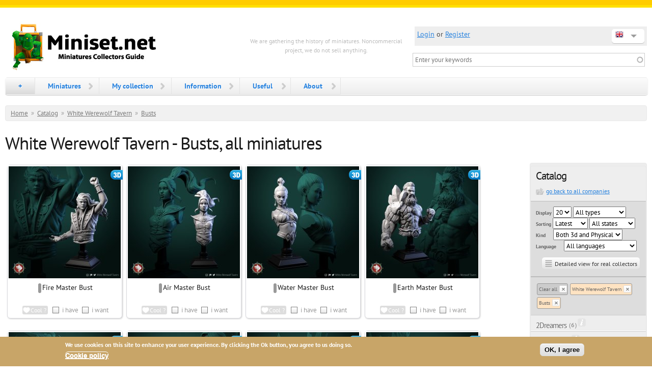

--- FILE ---
content_type: text/html; charset=utf-8
request_url: https://miniset.net/sets/white-werewolf-tavern/busts/all
body_size: 23076
content:
<!DOCTYPE html PUBLIC "-//W3C//DTD XHTML+RDFa 1.0//EN"
  "http://www.w3.org/MarkUp/DTD/xhtml-rdfa-1.dtd">
<html xmlns="http://www.w3.org/1999/xhtml" xml:lang="und" version="XHTML+RDFa 1.0" dir="ltr">

<head profile="http://www.w3.org/1999/xhtml/vocab">
  <meta charset="utf-8" />
<meta name="MobileOptimized" content="width" />
<meta name="HandheldFriendly" content="true" />
<meta name="viewport" content="width=device-width, initial-scale=1" />
<link href="/apple-touch-icon-57.png" rel="apple-touch-icon" sizes="57x57" />
<link href="/apple-touch-icon-72.png" rel="apple-touch-icon" sizes="72x72" />
<link href="/apple-touch-icon-114.png" rel="apple-touch-icon" sizes="114x114" />
<link href="/apple-touch-icon-144.png" rel="apple-touch-icon" sizes="144x144" />
<meta property="og:title" content="Miniset.net - Miniatures Collectors Guide" />
<meta property="og:image" content="https://miniset.net/sites/all/themes/skeletontheme/images/miniset-logo.jpg" />
<meta property="og:site_name" content="Miniset.net - Miniatures Collectors Guide" />
<meta property="og:url" content="https://miniset.net/" />
<link rel="shortcut icon" href="https://miniset.net/favicon.ico" type="image/vnd.microsoft.icon" />
  <title>White Werewolf Tavern - Busts, all miniatures | Miniset.net - Miniatures Collectors Guide</title>
  <style type="text/css" media="all">
@import url("https://miniset.net/modules/system/system.base.css?t9mqe8");
@import url("https://miniset.net/modules/system/system.menus.css?t9mqe8");
@import url("https://miniset.net/modules/system/system.messages.css?t9mqe8");
@import url("https://miniset.net/modules/system/system.theme.css?t9mqe8");
</style>
<style type="text/css" media="all">
@import url("https://miniset.net/sites/all/modules/some/jquery_update/replace/ui/themes/base/minified/jquery.ui.core.min.css?t9mqe8");
@import url("https://miniset.net/sites/all/modules/some/jquery_update/replace/ui/themes/base/minified/jquery.ui.theme.min.css?t9mqe8");
@import url("https://miniset.net/sites/all/modules/some/jquery_update/replace/ui/themes/base/minified/jquery.ui.button.min.css?t9mqe8");
@import url("https://miniset.net/sites/all/modules/some/jquery_update/replace/ui/themes/base/minified/jquery.ui.resizable.min.css?t9mqe8");
@import url("https://miniset.net/sites/all/modules/some/jquery_update/replace/ui/themes/base/minified/jquery.ui.dialog.min.css?t9mqe8");
@import url("https://miniset.net/sites/all/modules/dialog/js/dialog/dialog.theme.css?t9mqe8");
@import url("https://miniset.net/sites/all/modules/flagging_form/flagging_dialog.css?t9mqe8");
</style>
<style type="text/css" media="all">
@import url("https://miniset.net/sites/all/modules/comment_notify/comment_notify.css?t9mqe8");
@import url("https://miniset.net/sites/all/modules/colorbox_node/colorbox_node.css?t9mqe8");
@import url("https://miniset.net/modules/comment/comment.css?t9mqe8");
@import url("https://miniset.net/modules/field/theme/field.css?t9mqe8");
@import url("https://miniset.net/modules/node/node.css?t9mqe8");
@import url("https://miniset.net/modules/user/user.css?t9mqe8");
@import url("https://miniset.net/modules/forum/forum.css?t9mqe8");
@import url("https://miniset.net/sites/all/modules/views/css/views.css?t9mqe8");
@import url("https://miniset.net/sites/all/modules/back_to_top/css/back_to_top.css?t9mqe8");
</style>
<style type="text/css" media="all">
@import url("https://miniset.net/sites/all/libraries/colorbox/example1/colorbox.css?t9mqe8");
@import url("https://miniset.net/sites/all/modules/ctools/css/ctools.css?t9mqe8");
@import url("https://miniset.net/sites/all/modules/rate/rate.css?t9mqe8");
@import url("https://miniset.net/sites/all/modules/flag/theme/flag.css?t9mqe8");
@import url("https://miniset.net/sites/all/modules/eu_cookie_compliance/css/eu_cookie_compliance.css?t9mqe8");
@import url("https://miniset.net/files/ctools/css/1666077b9dc2032bf391055443a0ae6c.css?t9mqe8");
</style>
<style type="text/css" media="all">
@import url("https://miniset.net/sites/all/themes/skeletontheme/css/skeleton.css?t9mqe8");
@import url("https://miniset.net/sites/all/themes/skeletontheme/css/style.css?t9mqe8");
@import url("https://miniset.net/sites/all/themes/skeletontheme/css/buttons.css?t9mqe8");
@import url("https://miniset.net/sites/all/themes/skeletontheme/css/layout.css?t9mqe8");
@import url("https://miniset.net/files/color/skeletontheme-005c946e/colors.css?t9mqe8");
</style>
  <script type="text/javascript" src="https://miniset.net/sites/all/modules/some/jquery_update/replace/jquery/1.12/jquery.min.js?v=1.12.4"></script>
<script type="text/javascript" src="https://miniset.net/misc/jquery-extend-3.4.0.js?v=1.12.4"></script>
<script type="text/javascript" src="https://miniset.net/misc/jquery-html-prefilter-3.5.0-backport.js?v=1.12.4"></script>
<script type="text/javascript" src="https://miniset.net/misc/jquery.once.js?v=1.2"></script>
<script type="text/javascript" src="https://miniset.net/misc/drupal.js?t9mqe8"></script>
<script type="text/javascript" src="https://miniset.net/sites/all/modules/some/jquery_update/js/jquery_browser.js?v=0.0.1"></script>
<script type="text/javascript" src="https://miniset.net/sites/all/modules/some/jquery_update/replace/ui/ui/minified/jquery.ui.core.min.js?v=1.10.2"></script>
<script type="text/javascript" src="https://miniset.net/sites/all/modules/some/jquery_update/replace/ui/ui/minified/jquery.ui.widget.min.js?v=1.10.2"></script>
<script type="text/javascript" src="https://miniset.net/sites/all/modules/some/jquery_update/replace/ui/ui/minified/jquery.ui.effect.min.js?v=1.10.2"></script>
<script type="text/javascript" src="https://miniset.net/sites/all/modules/some/jquery_update/replace/ui/ui/minified/jquery.ui.button.min.js?v=1.10.2"></script>
<script type="text/javascript" src="https://miniset.net/sites/all/modules/some/jquery_update/replace/ui/ui/minified/jquery.ui.mouse.min.js?v=1.10.2"></script>
<script type="text/javascript" src="https://miniset.net/sites/all/modules/some/jquery_update/replace/ui/ui/minified/jquery.ui.draggable.min.js?v=1.10.2"></script>
<script type="text/javascript" src="https://miniset.net/sites/all/modules/some/jquery_update/replace/ui/ui/minified/jquery.ui.position.min.js?v=1.10.2"></script>
<script type="text/javascript" src="https://miniset.net/misc/ui/jquery.ui.position-1.13.0-backport.js?v=1.10.2"></script>
<script type="text/javascript" src="https://miniset.net/sites/all/modules/some/jquery_update/replace/ui/ui/minified/jquery.ui.resizable.min.js?v=1.10.2"></script>
<script type="text/javascript" src="https://miniset.net/sites/all/modules/some/jquery_update/replace/ui/ui/minified/jquery.ui.dialog.min.js?v=1.10.2"></script>
<script type="text/javascript" src="https://miniset.net/misc/ui/jquery.ui.dialog-1.13.0-backport.js?v=1.10.2"></script>
<script type="text/javascript" src="https://miniset.net/sites/all/modules/eu_cookie_compliance/js/jquery.cookie-1.4.1.min.js?v=1.4.1"></script>
<script type="text/javascript" src="https://miniset.net/misc/form-single-submit.js?v=7.98"></script>
<script type="text/javascript" src="https://miniset.net/sites/all/modules/dialog/misc/ajax.js?v=7.98"></script>
<script type="text/javascript" src="https://miniset.net/sites/all/modules/dialog/js/drupal/debounce.js?v=7.98"></script>
<script type="text/javascript" src="https://miniset.net/sites/all/modules/dialog/js/drupal/displace.js?v=7.98"></script>
<script type="text/javascript" src="https://miniset.net/sites/all/modules/dialog/js/dialog/dialog.js?v=7.98"></script>
<script type="text/javascript" src="https://miniset.net/sites/all/modules/dialog/js/dialog/dialog.position.js?v=7.98"></script>
<script type="text/javascript" src="https://miniset.net/sites/all/modules/dialog/js/dialog/dialog.jquery-ui.js?v=7.98"></script>
<script type="text/javascript" src="https://miniset.net/sites/all/modules/dialog/js/dialog/dialog.ajax.js?v=7.98"></script>
<script type="text/javascript" src="https://miniset.net/sites/all/modules/some/jquery_update/js/jquery_update.js?v=0.0.1"></script>
<script type="text/javascript" src="https://miniset.net/sites/all/modules/comment_notify/comment_notify.js?t9mqe8"></script>
<script type="text/javascript" src="https://miniset.net/sites/all/modules/entityreference/js/entityreference.js?t9mqe8"></script>
<script type="text/javascript" src="https://miniset.net/sites/all/modules/back_to_top/js/back_to_top.js?t9mqe8"></script>
<script type="text/javascript" src="https://miniset.net/sites/all/themes/skeletontheme/js/jquery.mobilemenu.js?t9mqe8"></script>
<script type="text/javascript">
<!--//--><![CDATA[//><!--
jQuery(document).ready(function($) { 
	
	$("#navigation .content > ul").mobileMenu({
		prependTo: "#navigation",
		combine: false,
        switchWidth: 760,
        topOptionText: Drupal.settings.skeletontheme['topoptiontext']
	});
	
	});
//--><!]]>
</script>
<script type="text/javascript" src="https://miniset.net/sites/all/libraries/colorbox/jquery.colorbox-min.js?t9mqe8"></script>
<script type="text/javascript" src="https://miniset.net/sites/all/modules/colorbox/js/colorbox.js?t9mqe8"></script>
<script type="text/javascript" src="https://miniset.net/sites/all/modules/colorbox/js/colorbox_load.js?t9mqe8"></script>
<script type="text/javascript" src="https://miniset.net/sites/all/modules/colorbox/js/colorbox_inline.js?t9mqe8"></script>
<script type="text/javascript" src="https://miniset.net/misc/progress.js?v=7.98"></script>
<script type="text/javascript" src="https://miniset.net/sites/all/modules/flagging_form/flagging_dialog.js?v=1.0"></script>
<script type="text/javascript" src="https://miniset.net/sites/all/modules/flag/theme/flag.js?t9mqe8"></script>
<script type="text/javascript" src="https://miniset.net/sites/all/modules/ulogin/js/ulogin.async.js?t9mqe8"></script>
<script type="text/javascript" src="https://miniset.net/misc/autocomplete.js?v=7.98"></script>
<script type="text/javascript" src="https://miniset.net/sites/all/modules/search_api_live_results/js/search_api_live_results.js?t9mqe8"></script>
<script type="text/javascript" src="/helpers/libraries/justifiedGallery380/jquery.justifiedGallery.js?t9mqe8"></script>
<script type="text/javascript" src="https://miniset.net/sites/all/modules/colorbox_node/colorbox_node.js?t9mqe8"></script>
<script type="text/javascript" src="https://miniset.net/sites/all/themes/skeletontheme/js/miniset.js?t9mqe8"></script>
<script type="text/javascript">
<!--//--><![CDATA[//><!--
jQuery.extend(Drupal.settings, {"basePath":"\/","pathPrefix":"","setHasJsCookie":0,"skeletontheme":{"topoptiontext":"Menu"},"ajaxPageState":{"theme":"skeletontheme","theme_token":"Ohvm43AttExMIFM6mJePf9ryDzDRUfQM024mFLUXlKw","jquery_version":"1.12","jquery_version_token":"uEt-nXe0xhksYpfYrCFsdEOZndI1Fm3h0wx9sdxFT2I","js":{"0":1,"sites\/all\/modules\/eu_cookie_compliance\/js\/eu_cookie_compliance.min.js":1,"sites\/all\/modules\/some\/jquery_update\/replace\/jquery\/1.12\/jquery.min.js":1,"misc\/jquery-extend-3.4.0.js":1,"misc\/jquery-html-prefilter-3.5.0-backport.js":1,"misc\/jquery.once.js":1,"misc\/drupal.js":1,"sites\/all\/modules\/some\/jquery_update\/js\/jquery_browser.js":1,"sites\/all\/modules\/some\/jquery_update\/replace\/ui\/ui\/minified\/jquery.ui.core.min.js":1,"sites\/all\/modules\/some\/jquery_update\/replace\/ui\/ui\/minified\/jquery.ui.widget.min.js":1,"sites\/all\/modules\/some\/jquery_update\/replace\/ui\/ui\/minified\/jquery.ui.effect.min.js":1,"sites\/all\/modules\/some\/jquery_update\/replace\/ui\/ui\/minified\/jquery.ui.button.min.js":1,"sites\/all\/modules\/some\/jquery_update\/replace\/ui\/ui\/minified\/jquery.ui.mouse.min.js":1,"sites\/all\/modules\/some\/jquery_update\/replace\/ui\/ui\/minified\/jquery.ui.draggable.min.js":1,"sites\/all\/modules\/some\/jquery_update\/replace\/ui\/ui\/minified\/jquery.ui.position.min.js":1,"misc\/ui\/jquery.ui.position-1.13.0-backport.js":1,"sites\/all\/modules\/some\/jquery_update\/replace\/ui\/ui\/minified\/jquery.ui.resizable.min.js":1,"sites\/all\/modules\/some\/jquery_update\/replace\/ui\/ui\/minified\/jquery.ui.dialog.min.js":1,"misc\/ui\/jquery.ui.dialog-1.13.0-backport.js":1,"sites\/all\/modules\/eu_cookie_compliance\/js\/jquery.cookie-1.4.1.min.js":1,"misc\/form-single-submit.js":1,"sites\/all\/modules\/dialog\/misc\/ajax.js":1,"sites\/all\/modules\/dialog\/js\/drupal\/debounce.js":1,"sites\/all\/modules\/dialog\/js\/drupal\/displace.js":1,"sites\/all\/modules\/dialog\/js\/dialog\/dialog.js":1,"sites\/all\/modules\/dialog\/js\/dialog\/dialog.position.js":1,"sites\/all\/modules\/dialog\/js\/dialog\/dialog.jquery-ui.js":1,"sites\/all\/modules\/dialog\/js\/dialog\/dialog.ajax.js":1,"sites\/all\/modules\/some\/jquery_update\/js\/jquery_update.js":1,"sites\/all\/modules\/comment_notify\/comment_notify.js":1,"sites\/all\/modules\/entityreference\/js\/entityreference.js":1,"sites\/all\/modules\/back_to_top\/js\/back_to_top.js":1,"sites\/all\/themes\/skeletontheme\/js\/jquery.mobilemenu.js":1,"1":1,"sites\/all\/libraries\/colorbox\/jquery.colorbox-min.js":1,"sites\/all\/modules\/colorbox\/js\/colorbox.js":1,"sites\/all\/modules\/colorbox\/js\/colorbox_load.js":1,"sites\/all\/modules\/colorbox\/js\/colorbox_inline.js":1,"misc\/progress.js":1,"sites\/all\/modules\/flagging_form\/flagging_dialog.js":1,"sites\/all\/modules\/flag\/theme\/flag.js":1,"sites\/all\/modules\/ulogin\/js\/ulogin.async.js":1,"misc\/autocomplete.js":1,"sites\/all\/modules\/search_api_live_results\/js\/search_api_live_results.js":1,"\/helpers\/libraries\/justifiedGallery380\/jquery.justifiedGallery.js":1,"sites\/all\/modules\/colorbox_node\/colorbox_node.js":1,"sites\/all\/themes\/skeletontheme\/js\/miniset.js":1},"css":{"modules\/system\/system.base.css":1,"modules\/system\/system.menus.css":1,"modules\/system\/system.messages.css":1,"modules\/system\/system.theme.css":1,"misc\/ui\/jquery.ui.core.css":1,"misc\/ui\/jquery.ui.theme.css":1,"misc\/ui\/jquery.ui.button.css":1,"misc\/ui\/jquery.ui.resizable.css":1,"misc\/ui\/jquery.ui.dialog.css":1,"sites\/all\/modules\/dialog\/js\/dialog\/dialog.theme.css":1,"sites\/all\/modules\/flagging_form\/flagging_dialog.css":1,"sites\/all\/modules\/comment_notify\/comment_notify.css":1,"sites\/all\/modules\/colorbox_node\/colorbox_node.css":1,"modules\/comment\/comment.css":1,"modules\/field\/theme\/field.css":1,"modules\/node\/node.css":1,"modules\/user\/user.css":1,"modules\/forum\/forum.css":1,"sites\/all\/modules\/views\/css\/views.css":1,"sites\/all\/modules\/back_to_top\/css\/back_to_top.css":1,"sites\/all\/libraries\/colorbox\/example1\/colorbox.css":1,"sites\/all\/modules\/ctools\/css\/ctools.css":1,"sites\/all\/modules\/rate\/rate.css":1,"sites\/all\/modules\/flag\/theme\/flag.css":1,"sites\/all\/modules\/eu_cookie_compliance\/css\/eu_cookie_compliance.css":1,"public:\/\/ctools\/css\/1666077b9dc2032bf391055443a0ae6c.css":1,"sites\/all\/themes\/skeletontheme\/css\/skeleton.css":1,"sites\/all\/themes\/skeletontheme\/css\/style.css":1,"sites\/all\/themes\/skeletontheme\/css\/buttons.css":1,"sites\/all\/themes\/skeletontheme\/css\/layout.css":1,"sites\/all\/themes\/skeletontheme\/color\/colors.css":1}},"colorbox":{"transition":"none","speed":"100","opacity":"0.85","slideshow":false,"slideshowAuto":true,"slideshowSpeed":"2500","slideshowStart":"start slideshow","slideshowStop":"stop slideshow","current":"{current} of {total}","previous":"\u00ab Prev","next":"Next \u00bb","close":"Close","overlayClose":true,"returnFocus":true,"maxWidth":"98%","maxHeight":"98%","initialWidth":"300","initialHeight":"250","fixed":true,"scrolling":true,"mobiledetect":false,"mobiledevicewidth":"480px","file_public_path":"\/files","specificPagesDefaultValue":"admin*\nimagebrowser*\nimg_assist*\nimce*\nnode\/add\/*\nnode\/*\/edit\nprint\/*\nprintpdf\/*\nsystem\/ajax\nsystem\/ajax\/*"},"jcarousel":{"ajaxPath":"\/jcarousel\/ajax\/views"},"flag":{"anonymous":true,"templates":{"have_316260":"\u003Cspan class=\u0022flag-wrapper flag-have flag-have-316260\u0022\u003E\n      \u003Ca href=\u0022\/flag\/flagging\/have\/316260\/edit\/nojs\/?destination=sets\/white-werewolf-tavern\/busts\/all\u0022 title=\u0022Click to change information or delete from collection\u0022 class=\u0022click-effect flag unflag-action flag-link-form use-dialog use-ajax\u0022  data-color=\u0022green\u0022 rel=\u0022nofollow\u0022\u003E\u003Cspan\u003E\u003Cimg src=\u0022\/files\/icons\/edit-6.png\u0022 \/\u003E\u003C\/span\u003E\u003C\/a\u003E\u003Cspan class=\u0022flag-throbber\u0022\u003E\u0026nbsp;\u003C\/span\u003E\n    \u003C\/span\u003E\n","want_316260":"\u003Cspan class=\u0022flag-wrapper flag-want flag-want-316260\u0022\u003E\n      \u003Ca href=\u0022\/flag\/unflag\/want\/316260?destination=sets\/white-werewolf-tavern\/busts\/all\u0026amp;token=f116d3360ef94a5bfd58375062d1813a\u0022 title=\u0022Click to remove this set from your wishlist\u0022 class=\u0022click-effect flag unflag-action flag-link-toggle\u0022  data-color=\u0022lightblue\u0022 rel=\u0022nofollow\u0022\u003E\u003Cspan\u003Ei want\u003C\/span\u003E\u003C\/a\u003E\u003Cspan class=\u0022flag-throbber\u0022\u003E\u0026nbsp;\u003C\/span\u003E\n    \u003C\/span\u003E\n","like_316260":"\u003Cspan class=\u0022flag-wrapper flag-like flag-like-316260\u0022\u003E\n      \u003Ca href=\u0022\/flag\/unflag\/like\/316260?destination=sets\/white-werewolf-tavern\/busts\/all\u0026amp;token=f116d3360ef94a5bfd58375062d1813a\u0022 title=\u0022Click if you don\u0026#039;t like this no more\u0022 class=\u0022mini_flag mini_flag_unflag like_flag click-effect flag unflag-action flag-link-toggle\u0022  data-color=\u0022red\u0022 rel=\u0022nofollow\u0022\u003E\u003Cspan\u003ECool !\u003C\/span\u003E\u003C\/a\u003E\u003Cspan class=\u0022flag-throbber\u0022\u003E\u003C\/span\u003E\n    \u003C\/span\u003E\n","have_316256":"\u003Cspan class=\u0022flag-wrapper flag-have flag-have-316256\u0022\u003E\n      \u003Ca href=\u0022\/flag\/flagging\/have\/316256\/edit\/nojs\/?destination=sets\/white-werewolf-tavern\/busts\/all\u0022 title=\u0022Click to change information or delete from collection\u0022 class=\u0022click-effect flag unflag-action flag-link-form use-dialog use-ajax\u0022  data-color=\u0022green\u0022 rel=\u0022nofollow\u0022\u003E\u003Cspan\u003E\u003Cimg src=\u0022\/files\/icons\/edit-6.png\u0022 \/\u003E\u003C\/span\u003E\u003C\/a\u003E\u003Cspan class=\u0022flag-throbber\u0022\u003E\u0026nbsp;\u003C\/span\u003E\n    \u003C\/span\u003E\n","want_316256":"\u003Cspan class=\u0022flag-wrapper flag-want flag-want-316256\u0022\u003E\n      \u003Ca href=\u0022\/flag\/unflag\/want\/316256?destination=sets\/white-werewolf-tavern\/busts\/all\u0026amp;token=114d6a6b34c2410861932ed1562859f6\u0022 title=\u0022Click to remove this set from your wishlist\u0022 class=\u0022click-effect flag unflag-action flag-link-toggle\u0022  data-color=\u0022lightblue\u0022 rel=\u0022nofollow\u0022\u003E\u003Cspan\u003Ei want\u003C\/span\u003E\u003C\/a\u003E\u003Cspan class=\u0022flag-throbber\u0022\u003E\u0026nbsp;\u003C\/span\u003E\n    \u003C\/span\u003E\n","like_316256":"\u003Cspan class=\u0022flag-wrapper flag-like flag-like-316256\u0022\u003E\n      \u003Ca href=\u0022\/flag\/unflag\/like\/316256?destination=sets\/white-werewolf-tavern\/busts\/all\u0026amp;token=114d6a6b34c2410861932ed1562859f6\u0022 title=\u0022Click if you don\u0026#039;t like this no more\u0022 class=\u0022mini_flag mini_flag_unflag like_flag click-effect flag unflag-action flag-link-toggle\u0022  data-color=\u0022red\u0022 rel=\u0022nofollow\u0022\u003E\u003Cspan\u003ECool !\u003C\/span\u003E\u003C\/a\u003E\u003Cspan class=\u0022flag-throbber\u0022\u003E\u003C\/span\u003E\n    \u003C\/span\u003E\n","have_316255":"\u003Cspan class=\u0022flag-wrapper flag-have flag-have-316255\u0022\u003E\n      \u003Ca href=\u0022\/flag\/flagging\/have\/316255\/edit\/nojs\/?destination=sets\/white-werewolf-tavern\/busts\/all\u0022 title=\u0022Click to change information or delete from collection\u0022 class=\u0022click-effect flag unflag-action flag-link-form use-dialog use-ajax\u0022  data-color=\u0022green\u0022 rel=\u0022nofollow\u0022\u003E\u003Cspan\u003E\u003Cimg src=\u0022\/files\/icons\/edit-6.png\u0022 \/\u003E\u003C\/span\u003E\u003C\/a\u003E\u003Cspan class=\u0022flag-throbber\u0022\u003E\u0026nbsp;\u003C\/span\u003E\n    \u003C\/span\u003E\n","want_316255":"\u003Cspan class=\u0022flag-wrapper flag-want flag-want-316255\u0022\u003E\n      \u003Ca href=\u0022\/flag\/unflag\/want\/316255?destination=sets\/white-werewolf-tavern\/busts\/all\u0026amp;token=e2bb1d2c349e65c674f7121ca6c1100f\u0022 title=\u0022Click to remove this set from your wishlist\u0022 class=\u0022click-effect flag unflag-action flag-link-toggle\u0022  data-color=\u0022lightblue\u0022 rel=\u0022nofollow\u0022\u003E\u003Cspan\u003Ei want\u003C\/span\u003E\u003C\/a\u003E\u003Cspan class=\u0022flag-throbber\u0022\u003E\u0026nbsp;\u003C\/span\u003E\n    \u003C\/span\u003E\n","like_316255":"\u003Cspan class=\u0022flag-wrapper flag-like flag-like-316255\u0022\u003E\n      \u003Ca href=\u0022\/flag\/unflag\/like\/316255?destination=sets\/white-werewolf-tavern\/busts\/all\u0026amp;token=e2bb1d2c349e65c674f7121ca6c1100f\u0022 title=\u0022Click if you don\u0026#039;t like this no more\u0022 class=\u0022mini_flag mini_flag_unflag like_flag click-effect flag unflag-action flag-link-toggle\u0022  data-color=\u0022red\u0022 rel=\u0022nofollow\u0022\u003E\u003Cspan\u003ECool !\u003C\/span\u003E\u003C\/a\u003E\u003Cspan class=\u0022flag-throbber\u0022\u003E\u003C\/span\u003E\n    \u003C\/span\u003E\n","have_316254":"\u003Cspan class=\u0022flag-wrapper flag-have flag-have-316254\u0022\u003E\n      \u003Ca href=\u0022\/flag\/flagging\/have\/316254\/edit\/nojs\/?destination=sets\/white-werewolf-tavern\/busts\/all\u0022 title=\u0022Click to change information or delete from collection\u0022 class=\u0022click-effect flag unflag-action flag-link-form use-dialog use-ajax\u0022  data-color=\u0022green\u0022 rel=\u0022nofollow\u0022\u003E\u003Cspan\u003E\u003Cimg src=\u0022\/files\/icons\/edit-6.png\u0022 \/\u003E\u003C\/span\u003E\u003C\/a\u003E\u003Cspan class=\u0022flag-throbber\u0022\u003E\u0026nbsp;\u003C\/span\u003E\n    \u003C\/span\u003E\n","want_316254":"\u003Cspan class=\u0022flag-wrapper flag-want flag-want-316254\u0022\u003E\n      \u003Ca href=\u0022\/flag\/unflag\/want\/316254?destination=sets\/white-werewolf-tavern\/busts\/all\u0026amp;token=0138a703a93f3faabd0c1ee4c607e288\u0022 title=\u0022Click to remove this set from your wishlist\u0022 class=\u0022click-effect flag unflag-action flag-link-toggle\u0022  data-color=\u0022lightblue\u0022 rel=\u0022nofollow\u0022\u003E\u003Cspan\u003Ei want\u003C\/span\u003E\u003C\/a\u003E\u003Cspan class=\u0022flag-throbber\u0022\u003E\u0026nbsp;\u003C\/span\u003E\n    \u003C\/span\u003E\n","like_316254":"\u003Cspan class=\u0022flag-wrapper flag-like flag-like-316254\u0022\u003E\n      \u003Ca href=\u0022\/flag\/unflag\/like\/316254?destination=sets\/white-werewolf-tavern\/busts\/all\u0026amp;token=0138a703a93f3faabd0c1ee4c607e288\u0022 title=\u0022Click if you don\u0026#039;t like this no more\u0022 class=\u0022mini_flag mini_flag_unflag like_flag click-effect flag unflag-action flag-link-toggle\u0022  data-color=\u0022red\u0022 rel=\u0022nofollow\u0022\u003E\u003Cspan\u003ECool !\u003C\/span\u003E\u003C\/a\u003E\u003Cspan class=\u0022flag-throbber\u0022\u003E\u003C\/span\u003E\n    \u003C\/span\u003E\n","have_304532":"\u003Cspan class=\u0022flag-wrapper flag-have flag-have-304532\u0022\u003E\n      \u003Ca href=\u0022\/flag\/flagging\/have\/304532\/edit\/nojs\/?destination=sets\/white-werewolf-tavern\/busts\/all\u0022 title=\u0022Click to change information or delete from collection\u0022 class=\u0022click-effect flag unflag-action flag-link-form use-dialog use-ajax\u0022  data-color=\u0022green\u0022 rel=\u0022nofollow\u0022\u003E\u003Cspan\u003E\u003Cimg src=\u0022\/files\/icons\/edit-6.png\u0022 \/\u003E\u003C\/span\u003E\u003C\/a\u003E\u003Cspan class=\u0022flag-throbber\u0022\u003E\u0026nbsp;\u003C\/span\u003E\n    \u003C\/span\u003E\n","want_304532":"\u003Cspan class=\u0022flag-wrapper flag-want flag-want-304532\u0022\u003E\n      \u003Ca href=\u0022\/flag\/unflag\/want\/304532?destination=sets\/white-werewolf-tavern\/busts\/all\u0026amp;token=f0cd7f7cc273ec9b59f68b3ed9394e90\u0022 title=\u0022Click to remove this set from your wishlist\u0022 class=\u0022click-effect flag unflag-action flag-link-toggle\u0022  data-color=\u0022lightblue\u0022 rel=\u0022nofollow\u0022\u003E\u003Cspan\u003Ei want\u003C\/span\u003E\u003C\/a\u003E\u003Cspan class=\u0022flag-throbber\u0022\u003E\u0026nbsp;\u003C\/span\u003E\n    \u003C\/span\u003E\n","like_304532":"\u003Cspan class=\u0022flag-wrapper flag-like flag-like-304532\u0022\u003E\n      \u003Ca href=\u0022\/flag\/unflag\/like\/304532?destination=sets\/white-werewolf-tavern\/busts\/all\u0026amp;token=f0cd7f7cc273ec9b59f68b3ed9394e90\u0022 title=\u0022Click if you don\u0026#039;t like this no more\u0022 class=\u0022mini_flag mini_flag_unflag like_flag click-effect flag unflag-action flag-link-toggle\u0022  data-color=\u0022red\u0022 rel=\u0022nofollow\u0022\u003E\u003Cspan\u003ECool !\u003C\/span\u003E\u003C\/a\u003E\u003Cspan class=\u0022flag-throbber\u0022\u003E\u003C\/span\u003E\n    \u003C\/span\u003E\n","have_304531":"\u003Cspan class=\u0022flag-wrapper flag-have flag-have-304531\u0022\u003E\n      \u003Ca href=\u0022\/flag\/flagging\/have\/304531\/edit\/nojs\/?destination=sets\/white-werewolf-tavern\/busts\/all\u0022 title=\u0022Click to change information or delete from collection\u0022 class=\u0022click-effect flag unflag-action flag-link-form use-dialog use-ajax\u0022  data-color=\u0022green\u0022 rel=\u0022nofollow\u0022\u003E\u003Cspan\u003E\u003Cimg src=\u0022\/files\/icons\/edit-6.png\u0022 \/\u003E\u003C\/span\u003E\u003C\/a\u003E\u003Cspan class=\u0022flag-throbber\u0022\u003E\u0026nbsp;\u003C\/span\u003E\n    \u003C\/span\u003E\n","want_304531":"\u003Cspan class=\u0022flag-wrapper flag-want flag-want-304531\u0022\u003E\n      \u003Ca href=\u0022\/flag\/unflag\/want\/304531?destination=sets\/white-werewolf-tavern\/busts\/all\u0026amp;token=4b0be7f78744f222447fba15b8afae8c\u0022 title=\u0022Click to remove this set from your wishlist\u0022 class=\u0022click-effect flag unflag-action flag-link-toggle\u0022  data-color=\u0022lightblue\u0022 rel=\u0022nofollow\u0022\u003E\u003Cspan\u003Ei want\u003C\/span\u003E\u003C\/a\u003E\u003Cspan class=\u0022flag-throbber\u0022\u003E\u0026nbsp;\u003C\/span\u003E\n    \u003C\/span\u003E\n","like_304531":"\u003Cspan class=\u0022flag-wrapper flag-like flag-like-304531\u0022\u003E\n      \u003Ca href=\u0022\/flag\/unflag\/like\/304531?destination=sets\/white-werewolf-tavern\/busts\/all\u0026amp;token=4b0be7f78744f222447fba15b8afae8c\u0022 title=\u0022Click if you don\u0026#039;t like this no more\u0022 class=\u0022mini_flag mini_flag_unflag like_flag click-effect flag unflag-action flag-link-toggle\u0022  data-color=\u0022red\u0022 rel=\u0022nofollow\u0022\u003E\u003Cspan\u003ECool !\u003C\/span\u003E\u003C\/a\u003E\u003Cspan class=\u0022flag-throbber\u0022\u003E\u003C\/span\u003E\n    \u003C\/span\u003E\n","have_289683":"\u003Cspan class=\u0022flag-wrapper flag-have flag-have-289683\u0022\u003E\n      \u003Ca href=\u0022\/flag\/flagging\/have\/289683\/edit\/nojs\/?destination=sets\/white-werewolf-tavern\/busts\/all\u0022 title=\u0022Click to change information or delete from collection\u0022 class=\u0022click-effect flag unflag-action flag-link-form use-dialog use-ajax\u0022  data-color=\u0022green\u0022 rel=\u0022nofollow\u0022\u003E\u003Cspan\u003E\u003Cimg src=\u0022\/files\/icons\/edit-6.png\u0022 \/\u003E\u003C\/span\u003E\u003C\/a\u003E\u003Cspan class=\u0022flag-throbber\u0022\u003E\u0026nbsp;\u003C\/span\u003E\n    \u003C\/span\u003E\n","want_289683":"\u003Cspan class=\u0022flag-wrapper flag-want flag-want-289683\u0022\u003E\n      \u003Ca href=\u0022\/flag\/unflag\/want\/289683?destination=sets\/white-werewolf-tavern\/busts\/all\u0026amp;token=c33b9eb21b4185976a1a421c2cbf6ac5\u0022 title=\u0022Click to remove this set from your wishlist\u0022 class=\u0022click-effect flag unflag-action flag-link-toggle\u0022  data-color=\u0022lightblue\u0022 rel=\u0022nofollow\u0022\u003E\u003Cspan\u003Ei want\u003C\/span\u003E\u003C\/a\u003E\u003Cspan class=\u0022flag-throbber\u0022\u003E\u0026nbsp;\u003C\/span\u003E\n    \u003C\/span\u003E\n","like_289683":"\u003Cspan class=\u0022flag-wrapper flag-like flag-like-289683\u0022\u003E\n      \u003Ca href=\u0022\/flag\/unflag\/like\/289683?destination=sets\/white-werewolf-tavern\/busts\/all\u0026amp;token=c33b9eb21b4185976a1a421c2cbf6ac5\u0022 title=\u0022Click if you don\u0026#039;t like this no more\u0022 class=\u0022mini_flag mini_flag_unflag like_flag click-effect flag unflag-action flag-link-toggle\u0022  data-color=\u0022red\u0022 rel=\u0022nofollow\u0022\u003E\u003Cspan\u003ECool !\u003C\/span\u003E\u003C\/a\u003E\u003Cspan class=\u0022flag-throbber\u0022\u003E\u003C\/span\u003E\n    \u003C\/span\u003E\n","have_289679":"\u003Cspan class=\u0022flag-wrapper flag-have flag-have-289679\u0022\u003E\n      \u003Ca href=\u0022\/flag\/flagging\/have\/289679\/edit\/nojs\/?destination=sets\/white-werewolf-tavern\/busts\/all\u0022 title=\u0022Click to change information or delete from collection\u0022 class=\u0022click-effect flag unflag-action flag-link-form use-dialog use-ajax\u0022  data-color=\u0022green\u0022 rel=\u0022nofollow\u0022\u003E\u003Cspan\u003E\u003Cimg src=\u0022\/files\/icons\/edit-6.png\u0022 \/\u003E\u003C\/span\u003E\u003C\/a\u003E\u003Cspan class=\u0022flag-throbber\u0022\u003E\u0026nbsp;\u003C\/span\u003E\n    \u003C\/span\u003E\n","want_289679":"\u003Cspan class=\u0022flag-wrapper flag-want flag-want-289679\u0022\u003E\n      \u003Ca href=\u0022\/flag\/unflag\/want\/289679?destination=sets\/white-werewolf-tavern\/busts\/all\u0026amp;token=6299129c29f7a07618b17913eed4cff8\u0022 title=\u0022Click to remove this set from your wishlist\u0022 class=\u0022click-effect flag unflag-action flag-link-toggle\u0022  data-color=\u0022lightblue\u0022 rel=\u0022nofollow\u0022\u003E\u003Cspan\u003Ei want\u003C\/span\u003E\u003C\/a\u003E\u003Cspan class=\u0022flag-throbber\u0022\u003E\u0026nbsp;\u003C\/span\u003E\n    \u003C\/span\u003E\n","like_289679":"\u003Cspan class=\u0022flag-wrapper flag-like flag-like-289679\u0022\u003E\n      \u003Ca href=\u0022\/flag\/unflag\/like\/289679?destination=sets\/white-werewolf-tavern\/busts\/all\u0026amp;token=6299129c29f7a07618b17913eed4cff8\u0022 title=\u0022Click if you don\u0026#039;t like this no more\u0022 class=\u0022mini_flag mini_flag_unflag like_flag click-effect flag unflag-action flag-link-toggle\u0022  data-color=\u0022red\u0022 rel=\u0022nofollow\u0022\u003E\u003Cspan\u003ECool !\u003C\/span\u003E\u003C\/a\u003E\u003Cspan class=\u0022flag-throbber\u0022\u003E\u003C\/span\u003E\n    \u003C\/span\u003E\n","have_277727":"\u003Cspan class=\u0022flag-wrapper flag-have flag-have-277727\u0022\u003E\n      \u003Ca href=\u0022\/flag\/flagging\/have\/277727\/edit\/nojs\/?destination=sets\/white-werewolf-tavern\/busts\/all\u0022 title=\u0022Click to change information or delete from collection\u0022 class=\u0022click-effect flag unflag-action flag-link-form use-dialog use-ajax\u0022  data-color=\u0022green\u0022 rel=\u0022nofollow\u0022\u003E\u003Cspan\u003E\u003Cimg src=\u0022\/files\/icons\/edit-6.png\u0022 \/\u003E\u003C\/span\u003E\u003C\/a\u003E\u003Cspan class=\u0022flag-throbber\u0022\u003E\u0026nbsp;\u003C\/span\u003E\n    \u003C\/span\u003E\n","want_277727":"\u003Cspan class=\u0022flag-wrapper flag-want flag-want-277727\u0022\u003E\n      \u003Ca href=\u0022\/flag\/unflag\/want\/277727?destination=sets\/white-werewolf-tavern\/busts\/all\u0026amp;token=3064bb9de6a8b2ba894f931991ef6fbd\u0022 title=\u0022Click to remove this set from your wishlist\u0022 class=\u0022click-effect flag unflag-action flag-link-toggle\u0022  data-color=\u0022lightblue\u0022 rel=\u0022nofollow\u0022\u003E\u003Cspan\u003Ei want\u003C\/span\u003E\u003C\/a\u003E\u003Cspan class=\u0022flag-throbber\u0022\u003E\u0026nbsp;\u003C\/span\u003E\n    \u003C\/span\u003E\n","like_277727":"\u003Cspan class=\u0022flag-wrapper flag-like flag-like-277727\u0022\u003E\n      \u003Ca href=\u0022\/flag\/unflag\/like\/277727?destination=sets\/white-werewolf-tavern\/busts\/all\u0026amp;token=3064bb9de6a8b2ba894f931991ef6fbd\u0022 title=\u0022Click if you don\u0026#039;t like this no more\u0022 class=\u0022mini_flag mini_flag_unflag like_flag click-effect flag unflag-action flag-link-toggle\u0022  data-color=\u0022red\u0022 rel=\u0022nofollow\u0022\u003E\u003Cspan\u003ECool !\u003C\/span\u003E\u003C\/a\u003E\u003Cspan class=\u0022flag-throbber\u0022\u003E\u003C\/span\u003E\n    \u003C\/span\u003E\n","have_274401":"\u003Cspan class=\u0022flag-wrapper flag-have flag-have-274401\u0022\u003E\n      \u003Ca href=\u0022\/flag\/flagging\/have\/274401\/edit\/nojs\/?destination=sets\/white-werewolf-tavern\/busts\/all\u0022 title=\u0022Click to change information or delete from collection\u0022 class=\u0022click-effect flag unflag-action flag-link-form use-dialog use-ajax\u0022  data-color=\u0022green\u0022 rel=\u0022nofollow\u0022\u003E\u003Cspan\u003E\u003Cimg src=\u0022\/files\/icons\/edit-6.png\u0022 \/\u003E\u003C\/span\u003E\u003C\/a\u003E\u003Cspan class=\u0022flag-throbber\u0022\u003E\u0026nbsp;\u003C\/span\u003E\n    \u003C\/span\u003E\n","want_274401":"\u003Cspan class=\u0022flag-wrapper flag-want flag-want-274401\u0022\u003E\n      \u003Ca href=\u0022\/flag\/unflag\/want\/274401?destination=sets\/white-werewolf-tavern\/busts\/all\u0026amp;token=63732a1cc1eaa7362a9f3289d680c69a\u0022 title=\u0022Click to remove this set from your wishlist\u0022 class=\u0022click-effect flag unflag-action flag-link-toggle\u0022  data-color=\u0022lightblue\u0022 rel=\u0022nofollow\u0022\u003E\u003Cspan\u003Ei want\u003C\/span\u003E\u003C\/a\u003E\u003Cspan class=\u0022flag-throbber\u0022\u003E\u0026nbsp;\u003C\/span\u003E\n    \u003C\/span\u003E\n","like_274401":"\u003Cspan class=\u0022flag-wrapper flag-like flag-like-274401\u0022\u003E\n      \u003Ca href=\u0022\/flag\/unflag\/like\/274401?destination=sets\/white-werewolf-tavern\/busts\/all\u0026amp;token=63732a1cc1eaa7362a9f3289d680c69a\u0022 title=\u0022Click if you don\u0026#039;t like this no more\u0022 class=\u0022mini_flag mini_flag_unflag like_flag click-effect flag unflag-action flag-link-toggle\u0022  data-color=\u0022red\u0022 rel=\u0022nofollow\u0022\u003E\u003Cspan\u003ECool !\u003C\/span\u003E\u003C\/a\u003E\u003Cspan class=\u0022flag-throbber\u0022\u003E\u003C\/span\u003E\n    \u003C\/span\u003E\n","have_274395":"\u003Cspan class=\u0022flag-wrapper flag-have flag-have-274395\u0022\u003E\n      \u003Ca href=\u0022\/flag\/flagging\/have\/274395\/edit\/nojs\/?destination=sets\/white-werewolf-tavern\/busts\/all\u0022 title=\u0022Click to change information or delete from collection\u0022 class=\u0022click-effect flag unflag-action flag-link-form use-dialog use-ajax\u0022  data-color=\u0022green\u0022 rel=\u0022nofollow\u0022\u003E\u003Cspan\u003E\u003Cimg src=\u0022\/files\/icons\/edit-6.png\u0022 \/\u003E\u003C\/span\u003E\u003C\/a\u003E\u003Cspan class=\u0022flag-throbber\u0022\u003E\u0026nbsp;\u003C\/span\u003E\n    \u003C\/span\u003E\n","want_274395":"\u003Cspan class=\u0022flag-wrapper flag-want flag-want-274395\u0022\u003E\n      \u003Ca href=\u0022\/flag\/unflag\/want\/274395?destination=sets\/white-werewolf-tavern\/busts\/all\u0026amp;token=6bbe429648794c1f35bb1bdbfbd0a3bd\u0022 title=\u0022Click to remove this set from your wishlist\u0022 class=\u0022click-effect flag unflag-action flag-link-toggle\u0022  data-color=\u0022lightblue\u0022 rel=\u0022nofollow\u0022\u003E\u003Cspan\u003Ei want\u003C\/span\u003E\u003C\/a\u003E\u003Cspan class=\u0022flag-throbber\u0022\u003E\u0026nbsp;\u003C\/span\u003E\n    \u003C\/span\u003E\n","like_274395":"\u003Cspan class=\u0022flag-wrapper flag-like flag-like-274395\u0022\u003E\n      \u003Ca href=\u0022\/flag\/unflag\/like\/274395?destination=sets\/white-werewolf-tavern\/busts\/all\u0026amp;token=6bbe429648794c1f35bb1bdbfbd0a3bd\u0022 title=\u0022Click if you don\u0026#039;t like this no more\u0022 class=\u0022mini_flag mini_flag_unflag like_flag click-effect flag unflag-action flag-link-toggle\u0022  data-color=\u0022red\u0022 rel=\u0022nofollow\u0022\u003E\u003Cspan\u003ECool !\u003C\/span\u003E\u003C\/a\u003E\u003Cspan class=\u0022flag-throbber\u0022\u003E\u003C\/span\u003E\n    \u003C\/span\u003E\n","have_274384":"\u003Cspan class=\u0022flag-wrapper flag-have flag-have-274384\u0022\u003E\n      \u003Ca href=\u0022\/flag\/flagging\/have\/274384\/edit\/nojs\/?destination=sets\/white-werewolf-tavern\/busts\/all\u0022 title=\u0022Click to change information or delete from collection\u0022 class=\u0022click-effect flag unflag-action flag-link-form use-dialog use-ajax\u0022  data-color=\u0022green\u0022 rel=\u0022nofollow\u0022\u003E\u003Cspan\u003E\u003Cimg src=\u0022\/files\/icons\/edit-6.png\u0022 \/\u003E\u003C\/span\u003E\u003C\/a\u003E\u003Cspan class=\u0022flag-throbber\u0022\u003E\u0026nbsp;\u003C\/span\u003E\n    \u003C\/span\u003E\n","want_274384":"\u003Cspan class=\u0022flag-wrapper flag-want flag-want-274384\u0022\u003E\n      \u003Ca href=\u0022\/flag\/unflag\/want\/274384?destination=sets\/white-werewolf-tavern\/busts\/all\u0026amp;token=e479fc795a9a0013233f5f11d8b2c5f9\u0022 title=\u0022Click to remove this set from your wishlist\u0022 class=\u0022click-effect flag unflag-action flag-link-toggle\u0022  data-color=\u0022lightblue\u0022 rel=\u0022nofollow\u0022\u003E\u003Cspan\u003Ei want\u003C\/span\u003E\u003C\/a\u003E\u003Cspan class=\u0022flag-throbber\u0022\u003E\u0026nbsp;\u003C\/span\u003E\n    \u003C\/span\u003E\n","like_274384":"\u003Cspan class=\u0022flag-wrapper flag-like flag-like-274384\u0022\u003E\n      \u003Ca href=\u0022\/flag\/unflag\/like\/274384?destination=sets\/white-werewolf-tavern\/busts\/all\u0026amp;token=e479fc795a9a0013233f5f11d8b2c5f9\u0022 title=\u0022Click if you don\u0026#039;t like this no more\u0022 class=\u0022mini_flag mini_flag_unflag like_flag click-effect flag unflag-action flag-link-toggle\u0022  data-color=\u0022red\u0022 rel=\u0022nofollow\u0022\u003E\u003Cspan\u003ECool !\u003C\/span\u003E\u003C\/a\u003E\u003Cspan class=\u0022flag-throbber\u0022\u003E\u003C\/span\u003E\n    \u003C\/span\u003E\n","have_274377":"\u003Cspan class=\u0022flag-wrapper flag-have flag-have-274377\u0022\u003E\n      \u003Ca href=\u0022\/flag\/flagging\/have\/274377\/edit\/nojs\/?destination=sets\/white-werewolf-tavern\/busts\/all\u0022 title=\u0022Click to change information or delete from collection\u0022 class=\u0022click-effect flag unflag-action flag-link-form use-dialog use-ajax\u0022  data-color=\u0022green\u0022 rel=\u0022nofollow\u0022\u003E\u003Cspan\u003E\u003Cimg src=\u0022\/files\/icons\/edit-6.png\u0022 \/\u003E\u003C\/span\u003E\u003C\/a\u003E\u003Cspan class=\u0022flag-throbber\u0022\u003E\u0026nbsp;\u003C\/span\u003E\n    \u003C\/span\u003E\n","want_274377":"\u003Cspan class=\u0022flag-wrapper flag-want flag-want-274377\u0022\u003E\n      \u003Ca href=\u0022\/flag\/unflag\/want\/274377?destination=sets\/white-werewolf-tavern\/busts\/all\u0026amp;token=9f8f7f56076c63a8b2c18ee81326a3cb\u0022 title=\u0022Click to remove this set from your wishlist\u0022 class=\u0022click-effect flag unflag-action flag-link-toggle\u0022  data-color=\u0022lightblue\u0022 rel=\u0022nofollow\u0022\u003E\u003Cspan\u003Ei want\u003C\/span\u003E\u003C\/a\u003E\u003Cspan class=\u0022flag-throbber\u0022\u003E\u0026nbsp;\u003C\/span\u003E\n    \u003C\/span\u003E\n","like_274377":"\u003Cspan class=\u0022flag-wrapper flag-like flag-like-274377\u0022\u003E\n      \u003Ca href=\u0022\/flag\/unflag\/like\/274377?destination=sets\/white-werewolf-tavern\/busts\/all\u0026amp;token=9f8f7f56076c63a8b2c18ee81326a3cb\u0022 title=\u0022Click if you don\u0026#039;t like this no more\u0022 class=\u0022mini_flag mini_flag_unflag like_flag click-effect flag unflag-action flag-link-toggle\u0022  data-color=\u0022red\u0022 rel=\u0022nofollow\u0022\u003E\u003Cspan\u003ECool !\u003C\/span\u003E\u003C\/a\u003E\u003Cspan class=\u0022flag-throbber\u0022\u003E\u003C\/span\u003E\n    \u003C\/span\u003E\n","have_274375":"\u003Cspan class=\u0022flag-wrapper flag-have flag-have-274375\u0022\u003E\n      \u003Ca href=\u0022\/flag\/flagging\/have\/274375\/edit\/nojs\/?destination=sets\/white-werewolf-tavern\/busts\/all\u0022 title=\u0022Click to change information or delete from collection\u0022 class=\u0022click-effect flag unflag-action flag-link-form use-dialog use-ajax\u0022  data-color=\u0022green\u0022 rel=\u0022nofollow\u0022\u003E\u003Cspan\u003E\u003Cimg src=\u0022\/files\/icons\/edit-6.png\u0022 \/\u003E\u003C\/span\u003E\u003C\/a\u003E\u003Cspan class=\u0022flag-throbber\u0022\u003E\u0026nbsp;\u003C\/span\u003E\n    \u003C\/span\u003E\n","want_274375":"\u003Cspan class=\u0022flag-wrapper flag-want flag-want-274375\u0022\u003E\n      \u003Ca href=\u0022\/flag\/unflag\/want\/274375?destination=sets\/white-werewolf-tavern\/busts\/all\u0026amp;token=76d08038cb0ec464c7e996190bd81ed6\u0022 title=\u0022Click to remove this set from your wishlist\u0022 class=\u0022click-effect flag unflag-action flag-link-toggle\u0022  data-color=\u0022lightblue\u0022 rel=\u0022nofollow\u0022\u003E\u003Cspan\u003Ei want\u003C\/span\u003E\u003C\/a\u003E\u003Cspan class=\u0022flag-throbber\u0022\u003E\u0026nbsp;\u003C\/span\u003E\n    \u003C\/span\u003E\n","like_274375":"\u003Cspan class=\u0022flag-wrapper flag-like flag-like-274375\u0022\u003E\n      \u003Ca href=\u0022\/flag\/unflag\/like\/274375?destination=sets\/white-werewolf-tavern\/busts\/all\u0026amp;token=76d08038cb0ec464c7e996190bd81ed6\u0022 title=\u0022Click if you don\u0026#039;t like this no more\u0022 class=\u0022mini_flag mini_flag_unflag like_flag click-effect flag unflag-action flag-link-toggle\u0022  data-color=\u0022red\u0022 rel=\u0022nofollow\u0022\u003E\u003Cspan\u003ECool !\u003C\/span\u003E\u003C\/a\u003E\u003Cspan class=\u0022flag-throbber\u0022\u003E\u003C\/span\u003E\n    \u003C\/span\u003E\n","have_274372":"\u003Cspan class=\u0022flag-wrapper flag-have flag-have-274372\u0022\u003E\n      \u003Ca href=\u0022\/flag\/flagging\/have\/274372\/edit\/nojs\/?destination=sets\/white-werewolf-tavern\/busts\/all\u0022 title=\u0022Click to change information or delete from collection\u0022 class=\u0022click-effect flag unflag-action flag-link-form use-dialog use-ajax\u0022  data-color=\u0022green\u0022 rel=\u0022nofollow\u0022\u003E\u003Cspan\u003E\u003Cimg src=\u0022\/files\/icons\/edit-6.png\u0022 \/\u003E\u003C\/span\u003E\u003C\/a\u003E\u003Cspan class=\u0022flag-throbber\u0022\u003E\u0026nbsp;\u003C\/span\u003E\n    \u003C\/span\u003E\n","want_274372":"\u003Cspan class=\u0022flag-wrapper flag-want flag-want-274372\u0022\u003E\n      \u003Ca href=\u0022\/flag\/unflag\/want\/274372?destination=sets\/white-werewolf-tavern\/busts\/all\u0026amp;token=bfcd8bcd9055c07c5964f4a151c967c7\u0022 title=\u0022Click to remove this set from your wishlist\u0022 class=\u0022click-effect flag unflag-action flag-link-toggle\u0022  data-color=\u0022lightblue\u0022 rel=\u0022nofollow\u0022\u003E\u003Cspan\u003Ei want\u003C\/span\u003E\u003C\/a\u003E\u003Cspan class=\u0022flag-throbber\u0022\u003E\u0026nbsp;\u003C\/span\u003E\n    \u003C\/span\u003E\n","like_274372":"\u003Cspan class=\u0022flag-wrapper flag-like flag-like-274372\u0022\u003E\n      \u003Ca href=\u0022\/flag\/unflag\/like\/274372?destination=sets\/white-werewolf-tavern\/busts\/all\u0026amp;token=bfcd8bcd9055c07c5964f4a151c967c7\u0022 title=\u0022Click if you don\u0026#039;t like this no more\u0022 class=\u0022mini_flag mini_flag_unflag like_flag click-effect flag unflag-action flag-link-toggle\u0022  data-color=\u0022red\u0022 rel=\u0022nofollow\u0022\u003E\u003Cspan\u003ECool !\u003C\/span\u003E\u003C\/a\u003E\u003Cspan class=\u0022flag-throbber\u0022\u003E\u003C\/span\u003E\n    \u003C\/span\u003E\n","have_274370":"\u003Cspan class=\u0022flag-wrapper flag-have flag-have-274370\u0022\u003E\n      \u003Ca href=\u0022\/flag\/flagging\/have\/274370\/edit\/nojs\/?destination=sets\/white-werewolf-tavern\/busts\/all\u0022 title=\u0022Click to change information or delete from collection\u0022 class=\u0022click-effect flag unflag-action flag-link-form use-dialog use-ajax\u0022  data-color=\u0022green\u0022 rel=\u0022nofollow\u0022\u003E\u003Cspan\u003E\u003Cimg src=\u0022\/files\/icons\/edit-6.png\u0022 \/\u003E\u003C\/span\u003E\u003C\/a\u003E\u003Cspan class=\u0022flag-throbber\u0022\u003E\u0026nbsp;\u003C\/span\u003E\n    \u003C\/span\u003E\n","want_274370":"\u003Cspan class=\u0022flag-wrapper flag-want flag-want-274370\u0022\u003E\n      \u003Ca href=\u0022\/flag\/unflag\/want\/274370?destination=sets\/white-werewolf-tavern\/busts\/all\u0026amp;token=f45ac45a5e2977736cf8737eb4c29e6a\u0022 title=\u0022Click to remove this set from your wishlist\u0022 class=\u0022click-effect flag unflag-action flag-link-toggle\u0022  data-color=\u0022lightblue\u0022 rel=\u0022nofollow\u0022\u003E\u003Cspan\u003Ei want\u003C\/span\u003E\u003C\/a\u003E\u003Cspan class=\u0022flag-throbber\u0022\u003E\u0026nbsp;\u003C\/span\u003E\n    \u003C\/span\u003E\n","like_274370":"\u003Cspan class=\u0022flag-wrapper flag-like flag-like-274370\u0022\u003E\n      \u003Ca href=\u0022\/flag\/unflag\/like\/274370?destination=sets\/white-werewolf-tavern\/busts\/all\u0026amp;token=f45ac45a5e2977736cf8737eb4c29e6a\u0022 title=\u0022Click if you don\u0026#039;t like this no more\u0022 class=\u0022mini_flag mini_flag_unflag like_flag click-effect flag unflag-action flag-link-toggle\u0022  data-color=\u0022red\u0022 rel=\u0022nofollow\u0022\u003E\u003Cspan\u003ECool !\u003C\/span\u003E\u003C\/a\u003E\u003Cspan class=\u0022flag-throbber\u0022\u003E\u003C\/span\u003E\n    \u003C\/span\u003E\n","have_274349":"\u003Cspan class=\u0022flag-wrapper flag-have flag-have-274349\u0022\u003E\n      \u003Ca href=\u0022\/flag\/flagging\/have\/274349\/edit\/nojs\/?destination=sets\/white-werewolf-tavern\/busts\/all\u0022 title=\u0022Click to change information or delete from collection\u0022 class=\u0022click-effect flag unflag-action flag-link-form use-dialog use-ajax\u0022  data-color=\u0022green\u0022 rel=\u0022nofollow\u0022\u003E\u003Cspan\u003E\u003Cimg src=\u0022\/files\/icons\/edit-6.png\u0022 \/\u003E\u003C\/span\u003E\u003C\/a\u003E\u003Cspan class=\u0022flag-throbber\u0022\u003E\u0026nbsp;\u003C\/span\u003E\n    \u003C\/span\u003E\n","want_274349":"\u003Cspan class=\u0022flag-wrapper flag-want flag-want-274349\u0022\u003E\n      \u003Ca href=\u0022\/flag\/unflag\/want\/274349?destination=sets\/white-werewolf-tavern\/busts\/all\u0026amp;token=034ca22a7751599cd7dd043a2e767846\u0022 title=\u0022Click to remove this set from your wishlist\u0022 class=\u0022click-effect flag unflag-action flag-link-toggle\u0022  data-color=\u0022lightblue\u0022 rel=\u0022nofollow\u0022\u003E\u003Cspan\u003Ei want\u003C\/span\u003E\u003C\/a\u003E\u003Cspan class=\u0022flag-throbber\u0022\u003E\u0026nbsp;\u003C\/span\u003E\n    \u003C\/span\u003E\n","like_274349":"\u003Cspan class=\u0022flag-wrapper flag-like flag-like-274349\u0022\u003E\n      \u003Ca href=\u0022\/flag\/unflag\/like\/274349?destination=sets\/white-werewolf-tavern\/busts\/all\u0026amp;token=034ca22a7751599cd7dd043a2e767846\u0022 title=\u0022Click if you don\u0026#039;t like this no more\u0022 class=\u0022mini_flag mini_flag_unflag like_flag click-effect flag unflag-action flag-link-toggle\u0022  data-color=\u0022red\u0022 rel=\u0022nofollow\u0022\u003E\u003Cspan\u003ECool !\u003C\/span\u003E\u003C\/a\u003E\u003Cspan class=\u0022flag-throbber\u0022\u003E\u003C\/span\u003E\n    \u003C\/span\u003E\n","have_274343":"\u003Cspan class=\u0022flag-wrapper flag-have flag-have-274343\u0022\u003E\n      \u003Ca href=\u0022\/flag\/flagging\/have\/274343\/edit\/nojs\/?destination=sets\/white-werewolf-tavern\/busts\/all\u0022 title=\u0022Click to change information or delete from collection\u0022 class=\u0022click-effect flag unflag-action flag-link-form use-dialog use-ajax\u0022  data-color=\u0022green\u0022 rel=\u0022nofollow\u0022\u003E\u003Cspan\u003E\u003Cimg src=\u0022\/files\/icons\/edit-6.png\u0022 \/\u003E\u003C\/span\u003E\u003C\/a\u003E\u003Cspan class=\u0022flag-throbber\u0022\u003E\u0026nbsp;\u003C\/span\u003E\n    \u003C\/span\u003E\n","want_274343":"\u003Cspan class=\u0022flag-wrapper flag-want flag-want-274343\u0022\u003E\n      \u003Ca href=\u0022\/flag\/unflag\/want\/274343?destination=sets\/white-werewolf-tavern\/busts\/all\u0026amp;token=e3b577a7969ea3a9d75786f7722d68f5\u0022 title=\u0022Click to remove this set from your wishlist\u0022 class=\u0022click-effect flag unflag-action flag-link-toggle\u0022  data-color=\u0022lightblue\u0022 rel=\u0022nofollow\u0022\u003E\u003Cspan\u003Ei want\u003C\/span\u003E\u003C\/a\u003E\u003Cspan class=\u0022flag-throbber\u0022\u003E\u0026nbsp;\u003C\/span\u003E\n    \u003C\/span\u003E\n","like_274343":"\u003Cspan class=\u0022flag-wrapper flag-like flag-like-274343\u0022\u003E\n      \u003Ca href=\u0022\/flag\/unflag\/like\/274343?destination=sets\/white-werewolf-tavern\/busts\/all\u0026amp;token=e3b577a7969ea3a9d75786f7722d68f5\u0022 title=\u0022Click if you don\u0026#039;t like this no more\u0022 class=\u0022mini_flag mini_flag_unflag like_flag click-effect flag unflag-action flag-link-toggle\u0022  data-color=\u0022red\u0022 rel=\u0022nofollow\u0022\u003E\u003Cspan\u003ECool !\u003C\/span\u003E\u003C\/a\u003E\u003Cspan class=\u0022flag-throbber\u0022\u003E\u003C\/span\u003E\n    \u003C\/span\u003E\n","have_274337":"\u003Cspan class=\u0022flag-wrapper flag-have flag-have-274337\u0022\u003E\n      \u003Ca href=\u0022\/flag\/flagging\/have\/274337\/edit\/nojs\/?destination=sets\/white-werewolf-tavern\/busts\/all\u0022 title=\u0022Click to change information or delete from collection\u0022 class=\u0022click-effect flag unflag-action flag-link-form use-dialog use-ajax\u0022  data-color=\u0022green\u0022 rel=\u0022nofollow\u0022\u003E\u003Cspan\u003E\u003Cimg src=\u0022\/files\/icons\/edit-6.png\u0022 \/\u003E\u003C\/span\u003E\u003C\/a\u003E\u003Cspan class=\u0022flag-throbber\u0022\u003E\u0026nbsp;\u003C\/span\u003E\n    \u003C\/span\u003E\n","want_274337":"\u003Cspan class=\u0022flag-wrapper flag-want flag-want-274337\u0022\u003E\n      \u003Ca href=\u0022\/flag\/unflag\/want\/274337?destination=sets\/white-werewolf-tavern\/busts\/all\u0026amp;token=fec7f1119e41a957f85c64baaea8fb30\u0022 title=\u0022Click to remove this set from your wishlist\u0022 class=\u0022click-effect flag unflag-action flag-link-toggle\u0022  data-color=\u0022lightblue\u0022 rel=\u0022nofollow\u0022\u003E\u003Cspan\u003Ei want\u003C\/span\u003E\u003C\/a\u003E\u003Cspan class=\u0022flag-throbber\u0022\u003E\u0026nbsp;\u003C\/span\u003E\n    \u003C\/span\u003E\n","like_274337":"\u003Cspan class=\u0022flag-wrapper flag-like flag-like-274337\u0022\u003E\n      \u003Ca href=\u0022\/flag\/unflag\/like\/274337?destination=sets\/white-werewolf-tavern\/busts\/all\u0026amp;token=fec7f1119e41a957f85c64baaea8fb30\u0022 title=\u0022Click if you don\u0026#039;t like this no more\u0022 class=\u0022mini_flag mini_flag_unflag like_flag click-effect flag unflag-action flag-link-toggle\u0022  data-color=\u0022red\u0022 rel=\u0022nofollow\u0022\u003E\u003Cspan\u003ECool !\u003C\/span\u003E\u003C\/a\u003E\u003Cspan class=\u0022flag-throbber\u0022\u003E\u003C\/span\u003E\n    \u003C\/span\u003E\n","have_274331":"\u003Cspan class=\u0022flag-wrapper flag-have flag-have-274331\u0022\u003E\n      \u003Ca href=\u0022\/flag\/flagging\/have\/274331\/edit\/nojs\/?destination=sets\/white-werewolf-tavern\/busts\/all\u0022 title=\u0022Click to change information or delete from collection\u0022 class=\u0022click-effect flag unflag-action flag-link-form use-dialog use-ajax\u0022  data-color=\u0022green\u0022 rel=\u0022nofollow\u0022\u003E\u003Cspan\u003E\u003Cimg src=\u0022\/files\/icons\/edit-6.png\u0022 \/\u003E\u003C\/span\u003E\u003C\/a\u003E\u003Cspan class=\u0022flag-throbber\u0022\u003E\u0026nbsp;\u003C\/span\u003E\n    \u003C\/span\u003E\n","want_274331":"\u003Cspan class=\u0022flag-wrapper flag-want flag-want-274331\u0022\u003E\n      \u003Ca href=\u0022\/flag\/unflag\/want\/274331?destination=sets\/white-werewolf-tavern\/busts\/all\u0026amp;token=3beda8c088d4abee04c4e55fd1b585a9\u0022 title=\u0022Click to remove this set from your wishlist\u0022 class=\u0022click-effect flag unflag-action flag-link-toggle\u0022  data-color=\u0022lightblue\u0022 rel=\u0022nofollow\u0022\u003E\u003Cspan\u003Ei want\u003C\/span\u003E\u003C\/a\u003E\u003Cspan class=\u0022flag-throbber\u0022\u003E\u0026nbsp;\u003C\/span\u003E\n    \u003C\/span\u003E\n","like_274331":"\u003Cspan class=\u0022flag-wrapper flag-like flag-like-274331\u0022\u003E\n      \u003Ca href=\u0022\/flag\/unflag\/like\/274331?destination=sets\/white-werewolf-tavern\/busts\/all\u0026amp;token=3beda8c088d4abee04c4e55fd1b585a9\u0022 title=\u0022Click if you don\u0026#039;t like this no more\u0022 class=\u0022mini_flag mini_flag_unflag like_flag click-effect flag unflag-action flag-link-toggle\u0022  data-color=\u0022red\u0022 rel=\u0022nofollow\u0022\u003E\u003Cspan\u003ECool !\u003C\/span\u003E\u003C\/a\u003E\u003Cspan class=\u0022flag-throbber\u0022\u003E\u003C\/span\u003E\n    \u003C\/span\u003E\n"}},"back_to_top":{"back_to_top_button_trigger":"200","back_to_top_button_text":"Back to top","#attached":{"library":[["system","ui"]]}},"eu_cookie_compliance":{"cookie_policy_version":"1.0.0","popup_enabled":1,"popup_agreed_enabled":0,"popup_hide_agreed":0,"popup_clicking_confirmation":0,"popup_scrolling_confirmation":0,"popup_html_info":"\u003Cdiv class=\u0022eu-cookie-compliance-banner eu-cookie-compliance-banner-info eu-cookie-compliance-banner--default\u0022\u003E\n  \u003Cdiv class=\u0022popup-content info\u0022\u003E\n        \u003Cdiv id=\u0022popup-text\u0022\u003E\n      \u003Cp\u003EWe use cookies on this site to enhance your user experience. By clicking the Ok button, you agree to us doing so.\u003C\/p\u003E\n              \u003Cbutton type=\u0022button\u0022 class=\u0022find-more-button eu-cookie-compliance-more-button\u0022\u003ECookie policy\u003C\/button\u003E\n          \u003C\/div\u003E\n    \n    \u003Cdiv id=\u0022popup-buttons\u0022 class=\u0022\u0022\u003E\n            \u003Cbutton type=\u0022button\u0022 class=\u0022agree-button eu-cookie-compliance-default-button\u0022\u003EOK, I agree\u003C\/button\u003E\n          \u003C\/div\u003E\n  \u003C\/div\u003E\n\u003C\/div\u003E","use_mobile_message":false,"mobile_popup_html_info":"\u003Cdiv class=\u0022eu-cookie-compliance-banner eu-cookie-compliance-banner-info eu-cookie-compliance-banner--default\u0022\u003E\n  \u003Cdiv class=\u0022popup-content info\u0022\u003E\n        \u003Cdiv id=\u0022popup-text\u0022\u003E\n      \u003Ch2\u003EWe use cookies on this site to enhance your user experience\u003C\/h2\u003E\n\u003Cp\u003EBy tapping the Accept button, you agree to us doing so.\u003C\/p\u003E\n              \u003Cbutton type=\u0022button\u0022 class=\u0022find-more-button eu-cookie-compliance-more-button\u0022\u003ECookie policy\u003C\/button\u003E\n          \u003C\/div\u003E\n    \n    \u003Cdiv id=\u0022popup-buttons\u0022 class=\u0022\u0022\u003E\n            \u003Cbutton type=\u0022button\u0022 class=\u0022agree-button eu-cookie-compliance-default-button\u0022\u003EOK, I agree\u003C\/button\u003E\n          \u003C\/div\u003E\n  \u003C\/div\u003E\n\u003C\/div\u003E\n","mobile_breakpoint":"768","popup_html_agreed":"\u003Cdiv\u003E\n  \u003Cdiv class=\u0022popup-content agreed\u0022\u003E\n    \u003Cdiv id=\u0022popup-text\u0022\u003E\n      \u003Ch2\u003EThank you for accepting cookies\u003C\/h2\u003E\n\u003Cp\u003EYou can now hide this message or find out more about cookies.\u003C\/p\u003E\n    \u003C\/div\u003E\n    \u003Cdiv id=\u0022popup-buttons\u0022\u003E\n      \u003Cbutton type=\u0022button\u0022 class=\u0022hide-popup-button eu-cookie-compliance-hide-button\u0022\u003EHide\u003C\/button\u003E\n              \u003Cbutton type=\u0022button\u0022 class=\u0022find-more-button eu-cookie-compliance-more-button-thank-you\u0022 \u003EMore info\u003C\/button\u003E\n          \u003C\/div\u003E\n  \u003C\/div\u003E\n\u003C\/div\u003E","popup_use_bare_css":false,"popup_height":"auto","popup_width":"100%","popup_delay":1000,"popup_link":"\/","popup_link_new_window":1,"popup_position":null,"fixed_top_position":1,"popup_language":"und","store_consent":false,"better_support_for_screen_readers":0,"reload_page":0,"domain":"","domain_all_sites":0,"popup_eu_only_js":0,"cookie_lifetime":"100","cookie_session":false,"disagree_do_not_show_popup":0,"method":"default","allowed_cookies":"","withdraw_markup":"\u003Cbutton type=\u0022button\u0022 class=\u0022eu-cookie-withdraw-tab\u0022\u003EPrivacy settings\u003C\/button\u003E\n\u003Cdiv class=\u0022eu-cookie-withdraw-banner\u0022\u003E\n  \u003Cdiv class=\u0022popup-content info\u0022\u003E\n    \u003Cdiv id=\u0022popup-text\u0022\u003E\n      \u003Ch2\u003EWe use cookies on this site to enhance your user experience\u003C\/h2\u003E\n\u003Cp\u003EYou have given your consent for us to set cookies.\u003C\/p\u003E\n    \u003C\/div\u003E\n    \u003Cdiv id=\u0022popup-buttons\u0022\u003E\n      \u003Cbutton type=\u0022button\u0022 class=\u0022eu-cookie-withdraw-button\u0022\u003EWithdraw consent\u003C\/button\u003E\n    \u003C\/div\u003E\n  \u003C\/div\u003E\n\u003C\/div\u003E\n","withdraw_enabled":false,"withdraw_button_on_info_popup":0,"cookie_categories":[],"cookie_categories_details":[],"enable_save_preferences_button":1,"cookie_name":"","cookie_value_disagreed":"0","cookie_value_agreed_show_thank_you":"1","cookie_value_agreed":"2","containing_element":"body","automatic_cookies_removal":1,"close_button_action":"close_banner"},"ulogin":["ulogin"],"urlIsAjaxTrusted":{"\/sets\/white-werewolf-tavern\/busts\/all?destination=sets\/white-werewolf-tavern\/busts\/all":true,"\/sets\/white-werewolf-tavern\/busts\/all":true},"colorbox_node":{"width":"1000px","height":"600px"}});
//--><!]]>
</script>
</head>
<body class="html not-front not-logged-in no-sidebars page-sets page-sets-white-werewolf-tavern page-sets-white-werewolf-tavern-busts page-sets-white-werewolf-tavern-busts-all i18n-und" >
  <div id="skip-link">
    <a href="#main-content" class="element-invisible element-focusable">Skip to main content</a>
  </div>
    <link rel="stylesheet" type="text/css" href="/helpers/libraries/tooltip/tootik.min.css">
<!-- Yandex.Metrika counter --><script type="text/javascript"> (function (d, w, c) { (w[c] = w[c] || []).push(function() { try { w.yaCounter31609218 = new Ya.Metrika({ id:31609218, clickmap:true, trackLinks:true, accurateTrackBounce:true, trackHash:true }); } catch(e) { } }); var n = d.getElementsByTagName("script")[0], s = d.createElement("script"), f = function () { n.parentNode.insertBefore(s, n); }; s.type = "text/javascript"; s.async = true; s.src = "https://mc.yandex.ru/metrika/watch.js"; if (w.opera == "[object Opera]") { d.addEventListener("DOMContentLoaded", f, false); } else { f(); } })(document, window, "yandex_metrika_callbacks");</script><noscript><div><img src="https://mc.yandex.ru/watch/31609218" style="position:absolute; left:-9999px;" alt="" /></div></noscript><!-- /Yandex.Metrika counter -->
<div id="wrap">
    <div class="container">
        
                
        <div class="clear"></div>
        
        <!-- #header -->
                <div id="header" class="sixteen columns clearfix">   
                
            <div class="inner">
                <div class="top-block six columns" style="float: left; margin-left: 0; height: 100px;">
					<a href="/" title="Home" rel="home" id="logo">
					<img src="/files/miniset/miniset_logo_default.jpg" alt="Сайт для коллекционеров миниатюр" />
					</a>
				</div>
                <div class="top-block four columns top-text" style="color: #bbb; font-size: 12px; text-align: center; float: left;">
				We are gathering the history of miniatures. Noncommercial project, we do not sell anything.				</div>
                <div class="top-block six columns" style="float: right; margin-right: 0; height: 80px; margin-top: 10px;">
					<div class="users-log">
					<div id="dd-lang" class="wrapper-dropdown-5" style="float: right; width: 50px;"><span style=""><img title="" src="/sites/all/themes/skeletontheme/images/flags/en.png" typeof="foaf:Image" /></span><ul class="dropdown">
							<li style="overflow: hidden; white-space: nowrap;"><a href="?language=en"><em class="flag-en"></em>English</a></li>
							<li style="overflow: hidden; white-space: nowrap;"><a href="?language=ru"><em class="flag-ru"></em>Russian</a></li>
							<li style="overflow: hidden; white-space: nowrap;"><a href="?language=fr"><em class="flag-fr"></em>French</a></li>
							<li style="overflow: hidden; white-space: nowrap;"><a href="?language=de"><em class="flag-de"></em>German</a></li>
							</ul></div> <a class="colorbox-inline" href="/user/login?width=400&height=350&inline=true#block-user-login">Login</a>
								<div style="display: none;"><div id="block-user-login" class="block block-user">
  <div class="content">
    <h3>Login with</h3>
    <form action="/sets/white-werewolf-tavern/busts/all?destination=sets/white-werewolf-tavern/busts/all" method="post" id="user-login-form" accept-charset="UTF-8"><div><div class="form-item form-type-ulogin-widget">
 <div id="ulogin"x-ulogin-params="display=small&fields=email,nickname,photo,country&optional=&providers=&hidden=&redirect_uri=https%3A%2F%2Fminiset.net%2Fulogin%3Fdestination%3Dsets%2Fwhite-werewolf-tavern%2Fbusts%2Fall"></div>
</div>
<div class="form-item form-type-textfield form-item-name">
  <label for="edit-name">Username <span class="form-required" title="This field is required.">*</span></label>
 <input type="text" id="edit-name" name="name" value="" size="15" maxlength="60" class="form-text required" />
</div>
<div class="form-item form-type-password form-item-pass">
  <label for="edit-pass">Password <span class="form-required" title="This field is required.">*</span></label>
 <input type="password" id="edit-pass" name="pass" size="15" maxlength="128" class="form-text required" />
</div>
<div class="item-list"><ul><li class="first"><a href="/user/register" title="Create a new user account.">Create new account</a></li>
<li class="last"><a href="/user/password" title="Request new password via e-mail.">Request new password</a></li>
</ul></div><input type="hidden" name="form_build_id" value="form-bgcuAXJwTcFkSXLOy4gkcBbF2kbXavcTxxMuNyzCkls" />
<input type="hidden" name="form_id" value="user_login_block" />
<div class="form-actions form-wrapper" id="edit-actions"><input type="submit" id="edit-submit" name="op" value="Log in" class="form-submit" /></div></div></form>  </div>
</div>
</div> or <a href="https://miniset.net/user/register">Register</a>					</div>
					<div style="display: block; height: 40px; margin-top: 50px;">
					<div id="block-search-api-page-search-site" class="block block-search-api-page">

    
  <div class="content">
    <form action="/sets/white-werewolf-tavern/busts/all" method="post" id="search-api-page-search-form-search-site" accept-charset="UTF-8"><div><input placeholder="Enter your keywords" type="text" id="edit-keys-1" name="keys_1" value="" size="15" maxlength="128" class="form-text form-autocomplete live-results-search-textfield" /><input type="hidden" id="edit-keys-1-autocomplete" value="https://miniset.net/search_api_live_results/search_api_page_1" disabled="disabled" class="live-result-autocomplete" /><input type="hidden" name="id" value="1" />
<input type="submit" id="edit-submit-1" name="op" value="Search" class="form-submit" /><input type="hidden" name="form_build_id" value="form-8xaig2XzN19WptfI4qL78s8iUmo8Fvag_LzCWOCQsH0" />
<input type="hidden" name="form_id" value="search_api_page_search_form_search_site" />
</div></form>  </div>
</div>
					</div>
                </div>
            </div>
        </div><!-- /#header -->
        
                
        <div class="clear"></div>
        
        <!-- #navigation -->
        <div id="navigation" class="sixteen columns clearfix">
        
            <div class="menu-header">
                            				<div class="content">
				<ul class="menu"><li class="first leaf"><a href="/addnew" title="Add new material (Miniatures, Company, Games etc)">+</a></li>
<li class="expanded active-trail"><a title="Browse catalog of miniatures." class="active-trail nolink" tabindex="0">Miniatures</a><ul class="menu"><li class="first leaf active-trail"><a href="/sets" title="" class="active-trail active">Catalog</a></li>
<li class="last leaf"><a href="/wow" title="Show me WoW! (random miniature ;)">Random</a></li>
</ul></li>
<li class="expanded"><a title="" class="nolink" tabindex="0">My collection</a><ul class="menu"><li class="first leaf"><a href="/collections" title="User Miniatures collections">Collections</a></li>
<li class="leaf"><a href="/wishlists" title="User wishlists">Wishlists</a></li>
<li class="last leaf"><a href="/top-liked" title="">Top Liked</a></li>
</ul></li>
<li class="expanded"><a title="" class="nolink" tabindex="0">Information</a><ul class="menu"><li class="first leaf"><a href="/companies" title="A list of all known companies that produce miniatures and games whith them.">Companies</a></li>
<li class="leaf"><a href="/games" title="A list of all games and miniatures collections from all companies.">Games and Collections</a></li>
<li class="leaf"><a href="/factions" title="A list of all factions from all games and companies.">Factions</a></li>
<li class="leaf"><a href="/cfp" title="">Crowd Funding Projects</a></li>
<li class="leaf"><a href="/catalogs" title="Miniatures Catalogs from over the world">Catalogs</a></li>
<li class="leaf"><a href="/shows" title="Shows and events about miniatures">Shows</a></li>
<li class="leaf"><a href="/persons" title="Persons of miniatures world">Persons</a></li>
<li class="last leaf"><a href="/compilations" title="Compilations of miniatures with different ideas.">Compilations</a></li>
</ul></li>
<li class="expanded"><a title="" class="nolink" tabindex="0">Useful</a><ul class="menu"><li class="first leaf"><a href="/tools/scalecalc" title="Will help you to understand miniatures scales">Scales Calculator</a></li>
<li class="leaf"><a href="/tools" title="Some useful tools on Miniset !">Tools</a></li>
<li class="last leaf"><a href="/forum" title="">Discussions</a></li>
</ul></li>
<li class="last expanded"><a title="" class="nolink" tabindex="0">About</a><ul class="menu"><li class="first leaf"><a href="/about">About</a></li>
<li class="leaf"><a href="/achievements" title="In what Miniset.net is the best, why and thanks for whom it was happened">Our Achievements !</a></li>
<li class="leaf"><a href="/tour" title="What can be found interesting and what is where">Site tour</a></li>
<li class="leaf"><a href="/community" title="">Community</a></li>
<li class="leaf"><a href="/rules-of-honor" title="Rules of Honor for miniatures companies">Rules of Honor</a></li>
<li class="leaf"><a href="/about/moreinfo">Where to find more information</a></li>
<li class="last leaf"><a href="/help" title="">Help</a></li>
</ul></li>
</ul>                </div>
                        </div>
            
        </div><!-- /#navigation -->
        

		
                
                <div id="content" class="sixteen columns clearfix">    
                
					
                    
                            <div id="breadcrumb"><div class="breadcrumb"><a href="/">Home</a><span class="sep">»</span><a href="/sets">Catalog</a><span class="sep">»</span><a href="/sets/white-werewolf-tavern">White Werewolf Tavern</a><span class="sep">»</span><a href="/sets/white-werewolf-tavern/busts">Busts</a></div></div>
                        
            <div id="main">
            
                                
                                
                                <h1 class="title" id="page-title">White Werewolf Tavern - Busts, all miniatures</h1>
                                
                                
                                <div class="tabs">
                                  </div>
                                
                                
                                
                  <div class="region region-content">
    <div id="block-system-main" class="block block-system">

    
  <div class="content">
    <div id="board" style="width: 230px; float: right; display: block; position: relative; z-index: 15;"><div id="block-miniset-miniblocks-miniset-miniblocks-block" class="block block-miniset-miniblocks">

    
  <div class="content">
    <div class="default_block" style=""><h3 style="margin-left: 10px;">Catalog</h3><div style="padding-left: 10px; padding-bottom: 10px; font-size: 12px; color: #AAAAAA;"><a href="/sets" style="background: url(/files/icons/folderup.png) left top no-repeat; padding-left: 20px;">go back to all companies</a></div><div style="font-size: 10px; padding: 10px 0 10px 10px; border-top: 1px solid #BBB; border-bottom: 1px solid #BBB; display: block; background-color: #DDD;"><script language="javascript" type="text/javascript">
			<!--
			function formHandler(sel){
				window.location.href = document.getElementById(""+sel).options[document.getElementById(""+sel).selectedIndex].value;
			}
			-->
			</script><form name="viewopt"><strong style="color: #666666;">Display </strong><select id="perpage" onChange="javascript:formHandler('perpage')"><option value="/sets/white-werewolf-tavern/busts/show-10" >10</option><option value="/sets/white-werewolf-tavern/busts/show-20"  selected>20</option><option value="/sets/white-werewolf-tavern/busts/show-40" >40</option></select> <select id="type" onChange="javascript:formHandler('type')"><option value="/sets/white-werewolf-tavern/busts/type-all"  selected>All types</option><option value="/sets/white-werewolf-tavern/busts/type-miniature" >Miniatures</option><option value="/sets/white-werewolf-tavern/busts/type-bust" >Busts</option><option value="/sets/white-werewolf-tavern/busts/type-flat-miniature" >Flat Miniatures</option><option value="/sets/white-werewolf-tavern/busts/type-bas-relief" >Bas-reliefs</option><option value="/sets/white-werewolf-tavern/busts/type-model" >Models</option><option value="/sets/white-werewolf-tavern/busts/type-terrain" >Terrain</option><option value="/sets/white-werewolf-tavern/busts/type-scenery" >Scenery</option><option value="/sets/white-werewolf-tavern/busts/type-apps" >Apps</option><option value="/sets/white-werewolf-tavern/busts/type-audio" >Audios</option><option value="/sets/white-werewolf-tavern/busts/type-base" >Base</option><option value="/sets/white-werewolf-tavern/busts/type-bits" >Bits</option><option value="/sets/white-werewolf-tavern/busts/type-dice" >Dices</option><option value="/sets/white-werewolf-tavern/busts/type-decal" >Decals</option><option value="/sets/white-werewolf-tavern/busts/type-boardgame" >Boardgames</option><option value="/sets/white-werewolf-tavern/busts/type-book" >Books</option><option value="/sets/white-werewolf-tavern/busts/type-ebook" >eBooks</option><option value="/sets/white-werewolf-tavern/busts/type-cards" >Cards</option><option value="/sets/white-werewolf-tavern/busts/type-instrument" >Instruments</option><option value="/sets/white-werewolf-tavern/busts/type-magazine" >Magazines</option><option value="/sets/white-werewolf-tavern/busts/type-merch" >Merch</option><option value="/sets/white-werewolf-tavern/busts/type-other" >Other</option><option value="/sets/white-werewolf-tavern/busts/type-paint" >Paints</option><option value="/sets/white-werewolf-tavern/busts/type-photoetch" >Photoetch</option><option value="/sets/white-werewolf-tavern/busts/type-set-collection" >Sets Collection</option></select> <br /><strong style="color: #666666;">Sorting </strong><select id="sorting" onChange="javascript:formHandler('sorting')"><option value="/sets/white-werewolf-tavern/busts/sort-new" >New</option><option value="/sets/white-werewolf-tavern/busts/sort-old" >Old</option><option value="/sets/white-werewolf-tavern/busts/sort-latest"  selected>Latest</option><option value="/sets/white-werewolf-tavern/busts/sort-az" >A to Z</option><option value="/sets/white-werewolf-tavern/busts/sort-za" >Z to A</option><option value="/sets/white-werewolf-tavern/busts/sort-idup" >id up</option><option value="/sets/white-werewolf-tavern/busts/sort-iddown" >id down</option><option value="/sets/white-werewolf-tavern/busts/sort-added" >Added</option><option value="/sets/white-werewolf-tavern/busts/sort-perc" >Percents</option></select> <select id="states" onChange="javascript:formHandler('states')" style="width: 90px;"><option value="/sets/white-werewolf-tavern/busts/state-all"  selected>All states</option><option value="/sets/white-werewolf-tavern/busts/state-active" >Active</option><option value="/sets/white-werewolf-tavern/busts/state-wip" >Wip</option><option value="/sets/white-werewolf-tavern/busts/state-discontinued" >Discontinued</option><option value="/sets/white-werewolf-tavern/busts/state-unreleased" >Unreleased</option></select> <br /><strong style="color: #666666; padding-right: 12px;">Kind </strong><select id="kind" onChange="javascript:formHandler('kind')"><option value="/sets/white-werewolf-tavern/busts/kind-all"  selected>Both 3d and Physical</option><option value="/sets/white-werewolf-tavern/busts/kind-3d" >3d Miniature for print</option><option value="/sets/white-werewolf-tavern/busts/kind-not3d" >Physical miniature</option></select> <br /><strong style="color: #666666; padding-right: 12px;">Language </strong><select id="lang" onChange="javascript:formHandler('lang')"><option value="/sets/white-werewolf-tavern/busts/lang-all"  selected>All languages</option><option value="/sets/white-werewolf-tavern/busts/lang-eng" >English</option><option value="/sets/white-werewolf-tavern/busts/lang-alleng" >English + no language</option><option value="/sets/white-werewolf-tavern/busts/lang-fre" >French</option><option value="/sets/white-werewolf-tavern/busts/lang-ger" >German</option><option value="/sets/white-werewolf-tavern/busts/lang-ita" >Italian</option><option value="/sets/white-werewolf-tavern/busts/lang-jpn" >Japanese</option><option value="/sets/white-werewolf-tavern/busts/lang-pol" >Polish</option><option value="/sets/white-werewolf-tavern/busts/lang-rus" >Russian</option><option value="/sets/white-werewolf-tavern/busts/lang-spa" >Spanish</option><option value="/sets/white-werewolf-tavern/busts/lang-dan" >Danish</option><option value="/sets/white-werewolf-tavern/busts/lang-nor" >Norwegian</option><option value="/sets/white-werewolf-tavern/busts/lang-fin" >Finnish</option><option value="/sets/white-werewolf-tavern/busts/lang-dut" >Dutch</option><option value="/sets/white-werewolf-tavern/busts/lang-swe" >Swedish</option><option value="/sets/white-werewolf-tavern/busts/lang-por" >Portuguese</option><option value="/sets/white-werewolf-tavern/busts/lang-cat" >Catalan</option><option value="/sets/white-werewolf-tavern/busts/lang-cze" >Czech</option><option value="/sets/white-werewolf-tavern/busts/lang-hin" >Hindi</option><option value="/sets/white-werewolf-tavern/busts/lang-ara" >Arabic</option><option value="/sets/white-werewolf-tavern/busts/lang-may" >Malay</option><option value="/sets/white-werewolf-tavern/busts/lang-hun" >Hungarian</option><option value="/sets/white-werewolf-tavern/busts/lang-tur" >Turkish</option><option value="/sets/white-werewolf-tavern/busts/lang-chi" >Chinese</option><option value="/sets/white-werewolf-tavern/busts/lang-cmn" >Chinese Mandarin</option><option value="/sets/white-werewolf-tavern/busts/lang-none" >Without language</option></select> </form><div class="button small center"><a href="/sets/white-werewolf-tavern/busts/view-details" class="button white" style="padding: 1px 5px; position: relative; top: 4px; position: relative; top: 4px; font-weight: normal; font-size: 12px;" title="Click to display results with a lot of details"><div style="padding: 5px 0 2px 20px; background: url('/files/icons/list-view-16.png') no-repeat left center transparent;">Detailed view for real collectors</div></a></div><div style="clear:both;"></div></div><div style="font-size: 10px; padding: 10px; border-top: 1px solid #BBB; display: block; background-color: #DDD;"><a class="tag_remove remove_all" href="/sets" title="Remove all filters">Clear all</a><a class="tag_remove" href="/sets/all/busts" title="Show results without this option">White Werewolf Tavern</a><a class="tag_remove" href="/sets/white-werewolf-tavern" title="Show results without this option">Busts</a><div style="clear: both;"></div></div><div style="clear:both;"></div><div class="full_info_container company-48476"><h3 class="company_row"><a class="company_title" href="/sets/2dreamers">2Dreamers</a> <span class="company_count">( 6 )</span><a class="info_link" href="/companies/2dreamers"> </a></h3></div><div class="full_info_container company-182026"><h3 class="company_row"><a class="company_title" href="/sets/abyssoul">Abyssoul</a> <span class="company_count">( 8 )</span><a class="info_link" href="/companies/abyssoul"> </a></h3></div><div class="full_info_container company-182286"><h3 class="company_row"><a class="company_title" href="/sets/adoba-miniatures">Adoba Miniatures</a> <span class="company_count">( 1 )</span><a class="info_link" href="/companies/adoba-miniatures"> </a></h3></div><div class="full_info_container company-268422"><h3 class="company_row"><a class="company_title" href="/sets/akelarre-models">Akelarre Models</a> <span class="company_count">( 2 )</span><a class="info_link" href="/companies/akelarre-models"> </a></h3></div><div class="full_info_container company-310739"><h3 class="company_row"><a class="company_title" href="/sets/alambic-miniatures">Alambic Miniatures</a> <span class="company_count">( 2 )</span><a class="info_link" href="/companies/alambic-miniatures"> </a></h3></div><div class="full_info_container company-92508"><h3 class="company_row"><a class="company_title" href="/sets/alexandros-models">Alexandros Models</a> <span class="company_count">( 70 )</span><a class="info_link" href="/companies/alexandros-models"> </a></h3></div><div class="full_info_container company-82461"><h3 class="company_row"><a class="company_title" href="/sets/altores-studio">Altores Studio</a> <span class="company_count">( 21 )</span><a class="info_link" href="/companies/altores-studio"> </a></h3></div><div class="full_info_container company-182077"><h3 class="company_row"><a class="company_title" href="/sets/ampsa-miniatures">AMPSA Miniatures</a> <span class="company_count">( 1 )</span><a class="info_link" href="/companies/ampsa-miniatures"> </a></h3></div><div class="full_info_container company-67440"><h3 class="company_row"><a class="company_title" href="/sets/anakron-miniatures">Anakron Miniatures</a> <span class="company_count">( 6 )</span><a class="info_link" href="/companies/anakron-miniatures"> </a></h3></div><div class="full_info_container company-268652"><h3 class="company_row"><a class="company_title" href="/sets/arcanum-workshop">Arcanum Workshop</a> <span class="company_count">( 1 )</span><a class="info_link" href="/companies/arcanum-workshop"> </a></h3></div><div class="full_info_container company-92557"><h3 class="company_row"><a class="company_title" href="/sets/ares-mythologic">Ares Mythologic</a> <span class="company_count">( 8 )</span><a class="info_link" href="/companies/ares-mythologic"> </a></h3></div><div class="full_info_container company-347818"><h3 class="company_row"><a class="company_title" href="/sets/arnau-lazaro-miniatures">Arnau Lazaro Miniatures</a> <span class="company_count">( 3 )</span><a class="info_link" href="/companies/arnau-lazaro-miniatures"> </a></h3></div><div class="full_info_container company-310735"><h3 class="company_row"><a class="company_title" href="/sets/artik-toys">Artik Toys</a> <span class="company_count">( 2 )</span><a class="info_link" href="/companies/artik-toys"> </a></h3></div><div class="full_info_container company-92574"><h3 class="company_row"><a class="company_title" href="/sets/artist-preservation-group">Artist Preservation Group</a> <span class="company_count">( 3 )</span><a class="info_link" href="/companies/artist-preservation-group"> </a></h3></div><div class="full_info_container company-269712"><h3 class="company_row"><a class="company_title" href="/sets/arxila">Arxila</a> <span class="company_count">( 1 )</span><a class="info_link" href="/companies/arxila"> </a></h3></div><div class="full_info_container company-95940"><h3 class="company_row"><a class="company_title" href="/sets/asr-sculpture">ASR Sculpture</a> <span class="company_count">( 5 )</span><a class="info_link" href="/companies/asr-sculpture"> </a></h3></div><div class="full_info_container company-517070"><h3 class="company_row"><a class="company_title" href="/sets/athens-miniatures">Athens miniatures</a> <span class="company_count">( 1 )</span><a class="info_link" href="/companies/athens-miniatures"> </a></h3></div><div class="full_info_container company-109544"><h3 class="company_row"><a class="company_title" href="/sets/bad-squiddo-games">Bad Squiddo Games</a> <span class="company_count">( 1 )</span><a class="info_link" href="/companies/bad-squiddo-games"> </a></h3></div><div class="full_info_container company-92579"><h3 class="company_row"><a class="company_title" href="/sets/bestsoldiers">Bestsoldiers</a> <span class="company_count">( 4 )</span><a class="info_link" href="/companies/bestsoldiers"> </a></h3></div><div class="full_info_container company-92305"><h3 class="company_row"><a class="company_title" href="/sets/bigchild-creatives">Bigchild Creatives</a> <span class="company_count">( 33 )</span><a class="info_link" href="/companies/bigchild-creatives"> </a></h3></div><div class="full_info_container company-62844"><h3 class="company_row"><a class="company_title" href="/sets/black-crow-miniatures">Black Crow Miniatures</a> <span class="company_count">( 37 )</span><a class="info_link" href="/companies/black-crow-miniatures"> </a></h3></div><div class="full_info_container company-343934"><h3 class="company_row"><a class="company_title" href="/sets/black-forge-games">Black Forge Games</a> <span class="company_count">( 5 )</span><a class="info_link" href="/companies/black-forge-games"> </a></h3></div><div class="full_info_container company-271922"><h3 class="company_row"><a class="company_title" href="/sets/black-skull-studio">Black Skull Studio</a> <span class="company_count">( 1 )</span><a class="info_link" href="/companies/black-skull-studio"> </a></h3></div><div class="full_info_container company-55668"><h3 class="company_row"><a class="company_title" href="/sets/blacksmith-miniatures">Blacksmith Miniatures</a> <span class="company_count">( 2 )</span><a class="info_link" href="/companies/blacksmith-miniatures"> </a></h3></div><div class="full_info_container company-81436"><h3 class="company_row"><a class="company_title" href="/sets/black-sun-miniatures">Black Sun Miniatures</a> <span class="company_count">( 14 )</span><a class="info_link" href="/companies/black-sun-miniatures"> </a></h3></div><div class="full_info_container company-181242"><h3 class="company_row"><a class="company_title" href="/sets/bold-miniatures">Bold Miniatures</a> <span class="company_count">( 2 )</span><a class="info_link" href="/companies/bold-miniatures"> </a></h3></div><div class="full_info_container company-101528"><h3 class="company_row"><a class="company_title" href="/sets/brokentoad">BrokenToad</a> <span class="company_count">( 1 )</span><a class="info_link" href="/companies/brokentoad"> </a></h3></div><div class="full_info_container company-109575"><h3 class="company_row"><a class="company_title" href="/sets/bustory">Bustory</a> <span class="company_count">( 3 )</span><a class="info_link" href="/companies/bustory"> </a></h3></div><div class="full_info_container company-332573"><h3 class="company_row"><a class="company_title" href="/sets/carlos-miniatures">Carlos Miniatures</a> <span class="company_count">( 1 )</span><a class="info_link" href="/companies/carlos-miniatures"> </a></h3></div><div class="full_info_container company-571103"><h3 class="company_row"><a class="company_title" href="/sets/carl-reid-sculptures">Carl Reid Sculptures</a> <span class="company_count">( 25 )</span><a class="info_link" href="/companies/carl-reid-sculptures"> </a></h3></div><div class="full_info_container company-267269"><h3 class="company_row"><a class="company_title" href="/sets/ca-sculpts">CA Sculpts</a> <span class="company_count">( 1 )</span><a class="info_link" href="/companies/ca-sculpts"> </a></h3></div><div class="full_info_container company-268481"><h3 class="company_row"><a class="company_title" href="/sets/ciprian-negut-production">Ciprian Negut Production</a> <span class="company_count">( 1 )</span><a class="info_link" href="/companies/ciprian-negut-production"> </a></h3></div><div class="full_info_container company-268495"><h3 class="company_row"><a class="company_title" href="/sets/claydemon-miniatures">Claydemon Miniatures</a> <span class="company_count">( 2 )</span><a class="info_link" href="/companies/claydemon-miniatures"> </a></h3></div><div class="full_info_container company-322888"><h3 class="company_row"><a class="company_title" href="/sets/cop-project">Cop project</a> <span class="company_count">( 1 )</span><a class="info_link" href="/companies/cop-project"> </a></h3></div><div class="full_info_container company-469167"><h3 class="company_row"><a class="company_title" href="/sets/coraxartifex">Coraxartifex</a> <span class="company_count">( 3 )</span><a class="info_link" href="/companies/coraxartifex"> </a></h3></div><div class="full_info_container company-81434"><h3 class="company_row"><a class="company_title" href="/sets/cp-models">CP Models</a> <span class="company_count">( 3 )</span><a class="info_link" href="/companies/cp-models"> </a></h3></div><div class="full_info_container company-271945"><h3 class="company_row"><a class="company_title" href="/sets/creature-armory">Creature Armory</a> <span class="company_count">( 1 )</span><a class="info_link" href="/companies/creature-armory"> </a></h3></div><div class="full_info_container company-100871"><h3 class="company_row"><a class="company_title" href="/sets/creature-caster">Creature Caster</a> <span class="company_count">( 8 )</span><a class="info_link" href="/companies/creature-caster"> </a></h3></div><div class="full_info_container company-92657"><h3 class="company_row"><a class="company_title" href="/sets/crecy-models">Crecy Models</a> <span class="company_count">( 2 )</span><a class="info_link" href="/companies/crecy-models"> </a></h3></div><div class="full_info_container company-145048"><h3 class="company_row"><a class="company_title" href="/sets/creepytables">Creepytables</a> <span class="company_count">( 4 )</span><a class="info_link" href="/companies/creepytables"> </a></h3></div><div class="full_info_container company-306053"><h3 class="company_row"><a class="company_title" href="/sets/cripta-studios">Cripta Studios</a> <span class="company_count">( 3 )</span><a class="info_link" href="/companies/cripta-studios"> </a></h3></div><div class="full_info_container company-182084"><h3 class="company_row"><a class="company_title" href="/sets/daniele-found-miniatures">Daniele Found Miniatures</a> <span class="company_count">( 3 )</span><a class="info_link" href="/companies/daniele-found-miniatures"> </a></h3></div><div class="full_info_container company-268637"><h3 class="company_row"><a class="company_title" href="/sets/daybreak-miniatures">Daybreak Miniatures</a> <span class="company_count">( 2 )</span><a class="info_link" href="/companies/daybreak-miniatures"> </a></h3></div><div class="full_info_container company-268428"><h3 class="company_row"><a class="company_title" href="/sets/deep-space-factory">Deep Space Factory</a> <span class="company_count">( 1 )</span><a class="info_link" href="/companies/deep-space-factory"> </a></h3></div><div class="full_info_container company-371628"><h3 class="company_row"><a class="company_title" href="/sets/demergy-miniatures">Demergy Miniatures</a> <span class="company_count">( 1 )</span><a class="info_link" href="/companies/demergy-miniatures"> </a></h3></div><div class="full_info_container company-92687"><h3 class="company_row"><a class="company_title" href="/sets/dg-artwork">DG Artwork</a> <span class="company_count">( 11 )</span><a class="info_link" href="/companies/dg-artwork"> </a></h3></div><div class="full_info_container company-450008"><h3 class="company_row"><a class="company_title" href="/sets/dimensional-design-lab">Dimensional Design Lab</a> <span class="company_count">( 181 )</span><a class="info_link" href="/companies/dimensional-design-lab"> </a></h3></div><div class="full_info_container company-306036"><h3 class="company_row"><a class="company_title" href="/sets/dinamuuu3d">Dinamuuu3D</a> <span class="company_count">( 2 )</span><a class="info_link" href="/companies/dinamuuu3d"> </a></h3></div><div class="full_info_container company-92693"><h3 class="company_row"><a class="company_title" href="/sets/dolman-miniatures">Dolman Miniatures</a> <span class="company_count">( 21 )</span><a class="info_link" href="/companies/dolman-miniatures"> </a></h3></div><div class="full_info_container company-268417"><h3 class="company_row"><a class="company_title" href="/sets/dragonhead-models">Dragonhead Models</a> <span class="company_count">( 4 )</span><a class="info_link" href="/companies/dragonhead-models"> </a></h3></div><div class="full_info_container company-463077"><h3 class="company_row"><a class="company_title" href="/sets/dragon-miniatures">Dragon Miniatures</a> <span class="company_count">( 40 )</span><a class="info_link" href="/companies/dragon-miniatures"> </a></h3></div><div class="full_info_container company-269751"><h3 class="company_row"><a class="company_title" href="/sets/dungeon-master-3d">Dungeon Master 3D</a> <span class="company_count">( 2 )</span><a class="info_link" href="/companies/dungeon-master-3d"> </a></h3></div><div class="full_info_container company-92858"><h3 class="company_row"><a class="company_title" href="/sets/el-greco-miniatures">El Greco Miniatures</a> <span class="company_count">( 30 )</span><a class="info_link" href="/companies/el-greco-miniatures"> </a></h3></div><div class="full_info_container company-92885"><h3 class="company_row"><a class="company_title" href="/sets/el-viejo-dragon">El Viejo Dragon</a> <span class="company_count">( 19 )</span><a class="info_link" href="/companies/el-viejo-dragon"> </a></h3></div><div class="full_info_container company-38936"><h3 class="company_row"><a class="company_title" href="/sets/enigma-miniatures">Enigma Miniatures</a> <span class="company_count">( 3 )</span><a class="info_link" href="/companies/enigma-miniatures"> </a></h3></div><div class="full_info_container company-140609"><h3 class="company_row"><a class="company_title" href="/sets/fan-art-models">Fan Art Models</a> <span class="company_count">( 4 )</span><a class="info_link" href="/companies/fan-art-models"> </a></h3></div><div class="full_info_container company-93285"><h3 class="company_row"><a class="company_title" href="/sets/fer-miniatures">FeR Miniatures</a> <span class="company_count">( 158 )</span><a class="info_link" href="/companies/fer-miniatures"> </a></h3></div><div class="full_info_container company-268567"><h3 class="company_row"><a class="company_title" href="/sets/flesh-of-gods">Flesh of Gods</a> <span class="company_count">( 4 )</span><a class="info_link" href="/companies/flesh-of-gods"> </a></h3></div><div class="full_info_container company-311984"><h3 class="company_row"><a class="company_title" href="/sets/fm-miniatures">FM Miniatures</a> <span class="company_count">( 1 )</span><a class="info_link" href="/companies/fm-miniatures"> </a></h3></div><div class="full_info_container company-80335"><h3 class="company_row"><a class="company_title" href="/sets/galapagos-miniatures">Galapagos Miniatures</a> <span class="company_count">( 14 )</span><a class="info_link" href="/companies/galapagos-miniatures"> </a></h3></div><div class="full_info_container company-324235"><h3 class="company_row"><a class="company_title" href="/sets/gilded-lion-miniatures">Gilded Lion Miniatures</a> <span class="company_count">( 5 )</span><a class="info_link" href="/companies/gilded-lion-miniatures"> </a></h3></div><div class="full_info_container company-73656"><h3 class="company_row"><a class="company_title" href="/sets/greebo-games">Greebo Games</a> <span class="company_count">( 1 )</span><a class="info_link" href="/companies/greebo-games"> </a></h3></div><div class="full_info_container company-463201"><h3 class="company_row"><a class="company_title" href="/sets/haze-studio">Haze Studio</a> <span class="company_count">( 17 )</span><a class="info_link" href="/companies/haze-studio"> </a></h3></div><div class="full_info_container company-164267"><h3 class="company_row"><a class="company_title" href="/sets/hera-models">Hera Models</a> <span class="company_count">( 4 )</span><a class="info_link" href="/companies/hera-models"> </a></h3></div><div class="full_info_container company-167357"><h3 class="company_row"><a class="company_title" href="/sets/himini">Himini</a> <span class="company_count">( 1 )</span><a class="info_link" href="/companies/himini"> </a></h3></div><div class="full_info_container company-267278"><h3 class="company_row"><a class="company_title" href="/sets/ignis-art">Ignis art</a> <span class="company_count">( 11 )</span><a class="info_link" href="/companies/ignis-art"> </a></h3></div><div class="full_info_container company-463202"><h3 class="company_row"><a class="company_title" href="/sets/indaco-models">Indaco Models</a> <span class="company_count">( 2 )</span><a class="info_link" href="/companies/indaco-models"> </a></h3></div><div class="full_info_container company-268413"><h3 class="company_row"><a class="company_title" href="/sets/insomnia-miniatures">Insomnia Miniatures</a> <span class="company_count">( 2 )</span><a class="info_link" href="/companies/insomnia-miniatures"> </a></h3></div><div class="full_info_container company-461957"><h3 class="company_row"><a class="company_title" href="/sets/inu-kingdoms">Inu Kingdoms</a> <span class="company_count">( 9 )</span><a class="info_link" href="/companies/inu-kingdoms"> </a></h3></div><div class="full_info_container company-517316"><h3 class="company_row"><a class="company_title" href="/sets/jaguar-models">Jaguar models</a> <span class="company_count">( 1 )</span><a class="info_link" href="/companies/jaguar-models"> </a></h3></div><div class="full_info_container company-268478"><h3 class="company_row"><a class="company_title" href="/sets/journeyman-miniatures">Journeyman Miniatures</a> <span class="company_count">( 9 )</span><a class="info_link" href="/companies/journeyman-miniatures"> </a></h3></div><div class="full_info_container company-69"><h3 class="company_row"><a class="company_title" href="/sets/kabuki-models">Kabuki Models</a> <span class="company_count">( 6 )</span><a class="info_link" href="/companies/kabuki-models"> </a></h3></div><div class="full_info_container company-63060"><h3 class="company_row"><a class="company_title" href="/sets/kaha-miniatures">Kaha Miniatures</a> <span class="company_count">( 2 )</span><a class="info_link" href="/companies/kaha-miniatures"> </a></h3></div><div class="full_info_container company-62446"><h3 class="company_row"><a class="company_title" href="/sets/karol-rudyk-art">Karol Rudyk Art</a> <span class="company_count">( 21 )</span><a class="info_link" href="/companies/karol-rudyk-art"> </a></h3></div><div class="full_info_container company-268437"><h3 class="company_row"><a class="company_title" href="/sets/kensho-miniatures">Kensho Miniatures</a> <span class="company_count">( 1 )</span><a class="info_link" href="/companies/kensho-miniatures"> </a></h3></div><div class="full_info_container company-349513"><h3 class="company_row"><a class="company_title" href="/sets/kilgorehd-miniatures">Kilgorehd Miniatures</a> <span class="company_count">( 11 )</span><a class="info_link" href="/companies/kilgorehd-miniatures"> </a></h3></div><div class="full_info_container company-105384"><h3 class="company_row"><a class="company_title" href="/sets/kimera-models">Kimera Models</a> <span class="company_count">( 25 )</span><a class="info_link" href="/companies/kimera-models"> </a></h3></div><div class="full_info_container company-67"><h3 class="company_row"><a class="company_title" href="/sets/kromlech">Kromlech</a> <span class="company_count">( 1 )</span><a class="info_link" href="/companies/kromlech"> </a></h3></div><div class="full_info_container company-347232"><h3 class="company_row"><a class="company_title" href="/sets/kuton-art">Kuton Art</a> <span class="company_count">( 51 )</span><a class="info_link" href="/companies/kuton-art"> </a></h3></div><div class="full_info_container company-93164"><h3 class="company_row"><a class="company_title" href="/sets/lab-54">Lab-54</a> <span class="company_count">( 4 )</span><a class="info_link" href="/companies/lab-54"> </a></h3></div><div class="full_info_container company-93172"><h3 class="company_row"><a class="company_title" href="/sets/la-meridiana">La Meridiana</a> <span class="company_count">( 32 )</span><a class="info_link" href="/companies/la-meridiana"> </a></h3></div><div class="full_info_container company-93642"><h3 class="company_row"><a class="company_title" href="/sets/la-ruota-del-tempo">La Ruota del Tempo</a> <span class="company_count">( 10 )</span><a class="info_link" href="/companies/la-ruota-del-tempo"> </a></h3></div><div class="full_info_container company-517249"><h3 class="company_row"><a class="company_title" href="/sets/legacy-miniatures-gr">Legacy Miniatures (GR)</a> <span class="company_count">( 1 )</span><a class="info_link" href="/companies/legacy-miniatures-gr"> </a></h3></div><div class="full_info_container company-7888"><h3 class="company_row"><a class="company_title" href="/sets/legendarion">Legendarion</a> <span class="company_count">( 14 )</span><a class="info_link" href="/companies/legendarion"> </a></h3></div><div class="full_info_container company-370654"><h3 class="company_row"><a class="company_title" href="/sets/liber-daemonica">Liber Daemonica</a> <span class="company_count">( 6 )</span><a class="info_link" href="/companies/liber-daemonica"> </a></h3></div><div class="full_info_container company-47290"><h3 class="company_row"><a class="company_title" href="/sets/life-miniatures">Life Miniatures</a> <span class="company_count">( 82 )</span><a class="info_link" href="/companies/life-miniatures"> </a></h3></div><div class="full_info_container company-463205"><h3 class="company_row"><a class="company_title" href="/sets/limbodivision209">Limbodivision209</a> <span class="company_count">( 3 )</span><a class="info_link" href="/companies/limbodivision209"> </a></h3></div><div class="full_info_container company-280452"><h3 class="company_row"><a class="company_title" href="/sets/loot-studios">Loot Studios</a> <span class="company_count">( 2 )</span><a class="info_link" href="/companies/loot-studios"> </a></h3></div><div class="full_info_container company-291286"><h3 class="company_row"><a class="company_title" href="/sets/lord-of-war-miniatures">Lord of War Miniatures</a> <span class="company_count">( 1 )</span><a class="info_link" href="/companies/lord-of-war-miniatures"> </a></h3></div><div class="full_info_container company-373835"><h3 class="company_row"><a class="company_title" href="/sets/masclans-miniatures">Masclans Miniatures</a> <span class="company_count">( 5 )</span><a class="info_link" href="/companies/masclans-miniatures"> </a></h3></div><div class="full_info_container company-93677"><h3 class="company_row"><a class="company_title" href="/sets/masterclass-figures">Masterclass Figures</a> <span class="company_count">( 11 )</span><a class="info_link" href="/companies/masterclass-figures"> </a></h3></div><div class="full_info_container company-66"><h3 class="company_row"><a class="company_title" href="/sets/maxmini-poland">MaxMini (Poland)</a> <span class="company_count">( 4 )</span><a class="info_link" href="/companies/maxmini-poland"> </a></h3></div><div class="full_info_container company-141008"><h3 class="company_row"><a class="company_title" href="/sets/medieval-forge-miniatures">Medieval Forge Miniatures</a> <span class="company_count">( 26 )</span><a class="info_link" href="/companies/medieval-forge-miniatures"> </a></h3></div><div class="full_info_container company-92362"><h3 class="company_row"><a class="company_title" href="/sets/mercury-models">Mercury Models</a> <span class="company_count">( 2 )</span><a class="info_link" href="/companies/mercury-models"> </a></h3></div><div class="full_info_container company-90354"><h3 class="company_row"><a class="company_title" href="/sets/michael-kontraros-collectibles">Michael Kontraros Collectibles</a> <span class="company_count">( 43 )</span><a class="info_link" href="/companies/michael-kontraros-collectibles"> </a></h3></div><div class="full_info_container company-244877"><h3 class="company_row"><a class="company_title" href="/sets/micromancer-miniatures">Micromancer miniatures</a> <span class="company_count">( 9 )</span><a class="info_link" href="/companies/micromancer-miniatures"> </a></h3></div><div class="full_info_container company-291390"><h3 class="company_row"><a class="company_title" href="/sets/mikhail-akimenko-miniatures">Mikhail Akimenko Miniatures</a> <span class="company_count">( 1 )</span><a class="info_link" href="/companies/mikhail-akimenko-miniatures"> </a></h3></div><div class="full_info_container company-497827"><h3 class="company_row"><a class="company_title" href="/sets/militia-models">Militia Models</a> <span class="company_count">( 4 )</span><a class="info_link" href="/companies/militia-models"> </a></h3></div><div class="full_info_container company-74509"><h3 class="company_row"><a class="company_title" href="/sets/mindwork-games">Mindwork Games</a> <span class="company_count">( 4 )</span><a class="info_link" href="/companies/mindwork-games"> </a></h3></div><div class="full_info_container company-62810"><h3 class="company_row"><a class="company_title" href="/sets/miniature-factory">Miniature Factory</a> <span class="company_count">( 2 )</span><a class="info_link" href="/companies/miniature-factory"> </a></h3></div><div class="full_info_container company-249623"><h3 class="company_row"><a class="company_title" href="/sets/miniatures-of-madness">Miniatures Of Madness</a> <span class="company_count">( 5 )</span><a class="info_link" href="/companies/miniatures-of-madness"> </a></h3></div><div class="full_info_container company-93818"><h3 class="company_row"><a class="company_title" href="/sets/mj-miniatures">MJ Miniatures</a> <span class="company_count">( 29 )</span><a class="info_link" href="/companies/mj-miniatures"> </a></h3></div><div class="full_info_container company-103488"><h3 class="company_row"><a class="company_title" href="/sets/model-display-products">Model Display Products</a> <span class="company_count">( 6 )</span><a class="info_link" href="/companies/model-display-products"> </a></h3></div><div class="full_info_container company-282119"><h3 class="company_row"><a class="company_title" href="/sets/mojibake-miniatures">Mojibake Miniatures</a> <span class="company_count">( 1 )</span><a class="info_link" href="/companies/mojibake-miniatures"> </a></h3></div><div class="full_info_container company-182035"><h3 class="company_row"><a class="company_title" href="/sets/mr-lees-minis">Mr Lees Minis</a> <span class="company_count">( 3 )</span><a class="info_link" href="/companies/mr-lees-minis"> </a></h3></div><div class="full_info_container company-508337"><h3 class="company_row"><a class="company_title" href="/sets/nautilus-miniatures">Nautilus Miniatures</a> <span class="company_count">( 2 )</span><a class="info_link" href="/companies/nautilus-miniatures"> </a></h3></div><div class="full_info_container company-105378"><h3 class="company_row"><a class="company_title" href="/sets/neko-galaxy">Neko Galaxy</a> <span class="company_count">( 14 )</span><a class="info_link" href="/companies/neko-galaxy"> </a></h3></div><div class="full_info_container company-100112"><h3 class="company_row"><a class="company_title" href="/sets/norba-miniatures">Norba Miniatures</a> <span class="company_count">( 7 )</span><a class="info_link" href="/companies/norba-miniatures"> </a></h3></div><div class="full_info_container company-268438"><h3 class="company_row"><a class="company_title" href="/sets/nordlys-miniatures">Nordlys Miniatures</a> <span class="company_count">( 13 )</span><a class="info_link" href="/companies/nordlys-miniatures"> </a></h3></div><div class="full_info_container company-39451"><h3 class="company_row"><a class="company_title" href="/sets/nutsplanet">Nutsplanet</a> <span class="company_count">( 78 )</span><a class="info_link" href="/companies/nutsplanet"> </a></h3></div><div class="full_info_container company-542130"><h3 class="company_row"><a class="company_title" href="/sets/odyssey-collectibles">Odyssey Collectibles</a> <span class="company_count">( 3 )</span><a class="info_link" href="/companies/odyssey-collectibles"> </a></h3></div><div class="full_info_container company-289773"><h3 class="company_row"><a class="company_title" href="/sets/onmioji-miniatures">Onmioji Miniatures</a> <span class="company_count">( 5 )</span><a class="info_link" href="/companies/onmioji-miniatures"> </a></h3></div><div class="full_info_container company-466341"><h3 class="company_row"><a class="company_title" href="/sets/orca-models">Orca Models</a> <span class="company_count">( 3 )</span><a class="info_link" href="/companies/orca-models"> </a></h3></div><div class="full_info_container company-517297"><h3 class="company_row"><a class="company_title" href="/sets/papoulakos-art">Papoulakos Art</a> <span class="company_count">( 2 )</span><a class="info_link" href="/companies/papoulakos-art"> </a></h3></div><div class="full_info_container company-268415"><h3 class="company_row"><a class="company_title" href="/sets/pedro-fernandez-works">Pedro Fernandez Works</a> <span class="company_count">( 51 )</span><a class="info_link" href="/companies/pedro-fernandez-works"> </a></h3></div><div class="full_info_container company-39057"><h3 class="company_row"><a class="company_title" href="/sets/pegaso-models">Pegaso Models</a> <span class="company_count">( 44 )</span><a class="info_link" href="/companies/pegaso-models"> </a></h3></div><div class="full_info_container company-271999"><h3 class="company_row"><a class="company_title" href="/sets/primal-collectibles">Primal Collectibles</a> <span class="company_count">( 16 )</span><a class="info_link" href="/companies/primal-collectibles"> </a></h3></div><div class="full_info_container company-249134"><h3 class="company_row"><a class="company_title" href="/sets/printed-obsession">Printed Obsession</a> <span class="company_count">( 4 )</span><a class="info_link" href="/companies/printed-obsession"> </a></h3></div><div class="full_info_container company-268434"><h3 class="company_row"><a class="company_title" href="/sets/printn-paint-miniatures">PrintN Paint Miniatures</a> <span class="company_count">( 23 )</span><a class="info_link" href="/companies/printn-paint-miniatures"> </a></h3></div><div class="full_info_container company-10"><h3 class="company_row"><a class="company_title" href="/sets/privateer-press">Privateer Press</a> <span class="company_count">( 3 )</span><a class="info_link" href="/companies/privateer-press"> </a></h3></div><div class="full_info_container company-429696"><h3 class="company_row"><a class="company_title" href="/sets/r2-miniatures">R2 Miniatures</a> <span class="company_count">( 1 )</span><a class="info_link" href="/companies/r2-miniatures"> </a></h3></div><div class="full_info_container company-271936"><h3 class="company_row"><a class="company_title" href="/sets/realsteone-miniatures">Realsteone Miniatures</a> <span class="company_count">( 3 )</span><a class="info_link" href="/companies/realsteone-miniatures"> </a></h3></div><div class="full_info_container company-250178"><h3 class="company_row"><a class="company_title" href="/sets/ritual-design">Ritual Design</a> <span class="company_count">( 8 )</span><a class="info_link" href="/companies/ritual-design"> </a></h3></div><div class="full_info_container company-103221"><h3 class="company_row"><a class="company_title" href="/sets/roberto-chaudon-miniatures">Roberto Chaudon Miniatures</a> <span class="company_count">( 10 )</span><a class="info_link" href="/companies/roberto-chaudon-miniatures"> </a></h3></div><div class="full_info_container company-184893"><h3 class="company_row"><a class="company_title" href="/sets/robotrocket-miniatures">RobotRocket Miniatures</a> <span class="company_count">( 10 )</span><a class="info_link" href="/companies/robotrocket-miniatures"> </a></h3></div><div class="full_info_container company-103245"><h3 class="company_row"><a class="company_title" href="/sets/rpmodels">RPmodels</a> <span class="company_count">( 18 )</span><a class="info_link" href="/companies/rpmodels"> </a></h3></div><div class="full_info_container company-322903"><h3 class="company_row"><a class="company_title" href="/sets/sabot-miniatures">Sabot Miniatures</a> <span class="company_count">( 2 )</span><a class="info_link" href="/companies/sabot-miniatures"> </a></h3></div><div class="full_info_container company-7885"><h3 class="company_row"><a class="company_title" href="/sets/scale75">Scale75</a> <span class="company_count">( 50 )</span><a class="info_link" href="/companies/scale75"> </a></h3></div><div class="full_info_container company-17"><h3 class="company_row"><a class="company_title" href="/sets/scibor-monstrous-miniatures">Scibor Monstrous Miniatures</a> <span class="company_count">( 14 )</span><a class="info_link" href="/companies/scibor-monstrous-miniatures"> </a></h3></div><div class="full_info_container company-268505"><h3 class="company_row"><a class="company_title" href="/sets/scientific-models">Scientific Models</a> <span class="company_count">( 2 )</span><a class="info_link" href="/companies/scientific-models"> </a></h3></div><div class="full_info_container company-184904"><h3 class="company_row"><a class="company_title" href="/sets/spira-mirabilis">Spira mirabilis</a> <span class="company_count">( 37 )</span><a class="info_link" href="/companies/spira-mirabilis"> </a></h3></div><div class="full_info_container company-508342"><h3 class="company_row"><a class="company_title" href="/sets/stella-argentis">Stella Argentis</a> <span class="company_count">( 9 )</span><a class="info_link" href="/companies/stella-argentis"> </a></h3></div><div class="full_info_container company-271981"><h3 class="company_row"><a class="company_title" href="/sets/stratation-design">Stratation Design</a> <span class="company_count">( 1 )</span><a class="info_link" href="/companies/stratation-design"> </a></h3></div><div class="full_info_container company-465448"><h3 class="company_row"><a class="company_title" href="/sets/taro-modelmaker">Taro Modelmaker</a> <span class="company_count">( 34 )</span><a class="info_link" href="/companies/taro-modelmaker"> </a></h3></div><div class="full_info_container company-103305"><h3 class="company_row"><a class="company_title" href="/sets/tartar-miniatures">Tartar Miniatures</a> <span class="company_count">( 72 )</span><a class="info_link" href="/companies/tartar-miniatures"> </a></h3></div><div class="full_info_container company-90392"><h3 class="company_row"><a class="company_title" href="/sets/terrible-kids-stuff">Terrible Kids Stuff</a> <span class="company_count">( 2 )</span><a class="info_link" href="/companies/terrible-kids-stuff"> </a></h3></div><div class="full_info_container company-460324"><h3 class="company_row"><a class="company_title" href="/sets/terrorized-miniatures">Terrorized Miniatures</a> <span class="company_count">( 4 )</span><a class="info_link" href="/companies/terrorized-miniatures"> </a></h3></div><div class="full_info_container company-246709"><h3 class="company_row"><a class="company_title" href="/sets/thatevilone">ThatEvilOne</a> <span class="company_count">( 3 )</span><a class="info_link" href="/companies/thatevilone"> </a></h3></div><div class="full_info_container company-389363"><h3 class="company_row"><a class="company_title" href="/sets/the-antares-forge">The Antares Forge</a> <span class="company_count">( 11 )</span><a class="info_link" href="/companies/the-antares-forge"> </a></h3></div><div class="full_info_container company-634958"><h3 class="company_row"><a class="company_title" href="/sets/the-printer-studios">The Printer Studios</a> <span class="company_count">( 1 )</span><a class="info_link" href="/companies/the-printer-studios"> </a></h3></div><div class="full_info_container company-92361"><h3 class="company_row"><a class="company_title" href="/sets/tin-berlin">Tin Berlin</a> <span class="company_count">( 16 )</span><a class="info_link" href="/companies/tin-berlin"> </a></h3></div><div class="full_info_container company-103470"><h3 class="company_row"><a class="company_title" href="/sets/tiny-leads-miniatures">Tiny Leads Miniatures</a> <span class="company_count">( 9 )</span><a class="info_link" href="/companies/tiny-leads-miniatures"> </a></h3></div><div class="full_info_container company-268565"><h3 class="company_row"><a class="company_title" href="/sets/tytantroll-miniatures">TytanTroll Miniatures</a> <span class="company_count">( 63 )</span><a class="info_link" href="/companies/tytantroll-miniatures"> </a></h3></div><div class="full_info_container company-98144"><h3 class="company_row"><a class="company_title" href="/sets/varios">Varios</a> <span class="company_count">( 2 )</span><a class="info_link" href="/companies/varios"> </a></h3></div><div class="full_info_container company-322905"><h3 class="company_row"><a class="company_title" href="/sets/vice75">Vice75</a> <span class="company_count">( 3 )</span><a class="info_link" href="/companies/vice75"> </a></h3></div><div class="full_info_container company-271943"><h3 class="company_row"><a class="company_title" href="/sets/villages-hope-miniatures">Village's Hope Miniatures</a> <span class="company_count">( 1 )</span><a class="info_link" href="/companies/villages-hope-miniatures"> </a></h3></div><div class="full_info_container company-268499"><h3 class="company_row"><a class="company_title" href="/sets/white-werewolf-tavern">White Werewolf Tavern</a> <span class="company_count">( 32 )</span><a class="info_link" href="/companies/white-werewolf-tavern"> </a></h3></div><div class="full_info_container company-68678"><h3 class="company_row"><a class="company_title" href="/sets/wonderlands-project">Wonderlands Project</a> <span class="company_count">( 7 )</span><a class="info_link" href="/companies/wonderlands-project"> </a></h3></div><div class="full_info_container company-271990"><h3 class="company_row"><a class="company_title" href="/sets/yks-miniatures">YKS Miniatures</a> <span class="company_count">( 12 )</span><a class="info_link" href="/companies/yks-miniatures"> </a></h3></div><div class="full_info_container company-62828"><h3 class="company_row"><a class="company_title" href="/sets/young-miniatures">Young Miniatures</a> <span class="company_count">( 116 )</span><a class="info_link" href="/companies/young-miniatures"> </a></h3></div><script language="javascript" type="text/javascript">window.onload = function() {toggleCompany(32, "game");} </script><div class="delimeter-after-companies-menu"></div><div class="section" style="text-align: center; background-color: #fff; padding: 5px 10px; border-radius: 5px; margin: 10px;"><h3>About company</h3><div><a href="/node/268499"><img style="max-height: 200px;" src="/files/company/268499.jpg" title="White Werewolf Tavern"/></a></div><div class="left" style="margin-top: 5px;"><a href="https://www.facebook.com/miniatures3d/" rel="nofollow" target="_blank" title="Link to company's official Facebook page"><img src="/files/icons/set-fblink.png" /></a> </div><div class="button small right"><a class="button lightgreen" href="/node/268499">Info</a></div><div style="clear: both;"></div></div><br /><h3 style="margin-left: 10px;">Specifications:</h3><div class="view view-catalog-specifications view-id-catalog_specifications view-display-id-default view-dom-id-27d19e36768a0a208449a3173f8c7c44">
        
  
  
      <div class="view-content">
      <div class="catalog_cont">    <ul class="catalog_list">          <li class="">  
          <a href="/sets/white-werewolf-tavern/busts//none/">none</a>    
          (32)  </li>
      </ul></div>    </div>
  
  
  
  
  
  
</div><br /><h3 style="margin-left: 10px;">Scales:</h3><div class="view view-catalog-scales view-id-catalog_scales view-display-id-default view-dom-id-45ab67c0032ff450aaadd1729fc10f31">
        
  
  
      <div class="view-content">
      <div class="view-grouping"><div class="view-grouping-header"></div><div class="view-grouping-content"><div class="view-grouping"><div class="view-grouping-header"></div><div class="view-grouping-content"><div class="catalog_cont">    <ul class="catalog_list">          <li class="views-row views-row-1 views-row-odd views-row-first views-row-last">  
  <span>        <span><a href="/sets/white-werewolf-tavern/busts/scale-1-10">1/10</a></span>  </span>  
  <span class="views-field views-field-nid">        <span class="field-content">(32)</span>  </span></li>
      </ul></div></div></div></div></div>    </div>
  
  
  
  
  
  
</div><div class="section" style="text-align: center; background-color: #f1f1fa; padding: 5px 10px; border-radius: 5px; margin: 10px;"><div class="button small center"><a class="button lightblue" href="/add-new-set/company-268499/game-32">Add new set</a></div><div style="font-size: 12px; color: #999999;">Can't find your miniature? Add it.</div></div><div class="section" style="text-align: center; background-color: #ffd05f; padding: 5px 10px; border-radius: 5px; margin: 10px;"><div style="font-size: 12px; color: #666;">What miniatures to add next?</div><div class="button small center"><a class="button orange" href="/addmore">Choose Companies</a></div><div style="font-size: 12px; color: #666;">A few clicks and we will hear you!</div></div><div style=""><div class="section" style="text-align: center; background-color: #91d7ff; padding: 5px 10px; border-radius: 5px; margin: 10px;"><div style="font-size: 16px; color: #666;"><b>Why to click on "Like"?</b></div><span class="flag-wrapper flag-like"><a href="" onClick="return false;" title="Not here! Near miniatures!" class="mini_flag like_flag flag flag-action flag-link-toggle flag-processed" rel="nofollow" style="font-size: 14px;  text-shadow: none;">Like</a></span><div style="font-size: 12px; color: #666; text-align: center;">If you see a miniature that is looking good - just click on Cool. This let's everybody to know <b>best miniatures of the year!</b></b></div></div></div></div></div>  </div>
</div>
</div><div class="view view-sets-universal-gallery view-id-sets_universal_gallery view-display-id-default view-dom-id-ab1dd4f17d126f4f136523ca8406adbf">
        
  
  
      <div class="view-content">
        <div class="set-316260">
      
          <div class="gallery_block have_set" align="center">
<div class="set_view_gallery_preview set_view_preview label_3d"><a href="https://miniset.net/files/set/wwt-mmf205619-0.jpg" title="Fire Master Bust" class="colorbox" data-colorbox-gallery="gallery-all-rkL2Rk8mwoQ" data-cbox-img-attrs="{&quot;title&quot;: &quot;&quot;, &quot;alt&quot;: &quot;&quot;}"><img src="https://miniset.net/files/styles/medium_crop/public/set/wwt-mmf205619-0.jpg?itok=L_vm90hM" width="220" height="220" alt="" title="" /></a></div>
<div class="gallery_title"><div class="set-state state-Discontinued"></div><a href="/sets/wwt-mmf205619" class="black_link">Fire Master Bust</a></div>
<div class="set_view_flags gallery_flags">
<div class="like"><span class="flag-wrapper flag-like flag-like-316260">
      <a href="/flag/flag/like/316260?destination=sets/white-werewolf-tavern/busts/all&amp;token=f116d3360ef94a5bfd58375062d1813a" title="Click if you like this" class="mini_flag  like_flag click-effect flag flag-action flag-link-toggle"  data-color="red" rel="nofollow"><span>Cool ?</span></a><span class="flag-throbber"></span>
    </span>
</div>
<div class="have"><div class="qty"></div><div class="pnt"></div> <span class="flag-wrapper flag-have flag-have-316260">
      <a href="/flag/flagging/have/316260/create/nojs/?destination=sets/white-werewolf-tavern/busts/all" title="Click to add this set to yours collection" class="click-effect flag flag-action flag-link-form use-dialog use-ajax"  data-color="green" rel="nofollow"><span>i have</span></a><span class="flag-throbber">&nbsp;</span>
    </span>
</div>
<div class="want"><span class="flag-wrapper flag-want flag-want-316260">
      <a href="/flag/flag/want/316260?destination=sets/white-werewolf-tavern/busts/all&amp;token=f116d3360ef94a5bfd58375062d1813a" title="Click to add this set to your wishlist" class="click-effect flag flag-action flag-link-toggle"  data-color="lightblue" rel="nofollow"><span>i want</span></a><span class="flag-throbber">&nbsp;</span>
    </span>
</div>

</div>
</div>    </div>
  <div class="set-316256">
      
          <div class="gallery_block have_set" align="center">
<div class="set_view_gallery_preview set_view_preview label_3d"><a href="https://miniset.net/files/set/wwt-mmf206313-0.jpg" title="Air Master Bust" class="colorbox" data-colorbox-gallery="gallery-all-rkL2Rk8mwoQ" data-cbox-img-attrs="{&quot;title&quot;: &quot;&quot;, &quot;alt&quot;: &quot;&quot;}"><img src="https://miniset.net/files/styles/medium_crop/public/set/wwt-mmf206313-0.jpg?itok=1gmPAjv5" width="220" height="220" alt="" title="" /></a></div>
<div class="gallery_title"><div class="set-state state-Discontinued"></div><a href="/sets/wwt-mmf206313" class="black_link">Air Master Bust</a></div>
<div class="set_view_flags gallery_flags">
<div class="like"><span class="flag-wrapper flag-like flag-like-316256">
      <a href="/flag/flag/like/316256?destination=sets/white-werewolf-tavern/busts/all&amp;token=114d6a6b34c2410861932ed1562859f6" title="Click if you like this" class="mini_flag  like_flag click-effect flag flag-action flag-link-toggle"  data-color="red" rel="nofollow"><span>Cool ?</span></a><span class="flag-throbber"></span>
    </span>
</div>
<div class="have"><div class="qty"></div><div class="pnt"></div> <span class="flag-wrapper flag-have flag-have-316256">
      <a href="/flag/flagging/have/316256/create/nojs/?destination=sets/white-werewolf-tavern/busts/all" title="Click to add this set to yours collection" class="click-effect flag flag-action flag-link-form use-dialog use-ajax"  data-color="green" rel="nofollow"><span>i have</span></a><span class="flag-throbber">&nbsp;</span>
    </span>
</div>
<div class="want"><span class="flag-wrapper flag-want flag-want-316256">
      <a href="/flag/flag/want/316256?destination=sets/white-werewolf-tavern/busts/all&amp;token=114d6a6b34c2410861932ed1562859f6" title="Click to add this set to your wishlist" class="click-effect flag flag-action flag-link-toggle"  data-color="lightblue" rel="nofollow"><span>i want</span></a><span class="flag-throbber">&nbsp;</span>
    </span>
</div>

</div>
</div>    </div>
  <div class="set-316255">
      
          <div class="gallery_block have_set" align="center">
<div class="set_view_gallery_preview set_view_preview label_3d"><a href="https://miniset.net/files/set/wwt-mmf206314-0.jpg" title="Water Master Bust" class="colorbox" data-colorbox-gallery="gallery-all-rkL2Rk8mwoQ" data-cbox-img-attrs="{&quot;title&quot;: &quot;&quot;, &quot;alt&quot;: &quot;&quot;}"><img src="https://miniset.net/files/styles/medium_crop/public/set/wwt-mmf206314-0.jpg?itok=iSMqYWjx" width="220" height="220" alt="" title="" /></a></div>
<div class="gallery_title"><div class="set-state state-Discontinued"></div><a href="/sets/wwt-mmf206314" class="black_link">Water Master Bust</a></div>
<div class="set_view_flags gallery_flags">
<div class="like"><span class="flag-wrapper flag-like flag-like-316255">
      <a href="/flag/flag/like/316255?destination=sets/white-werewolf-tavern/busts/all&amp;token=e2bb1d2c349e65c674f7121ca6c1100f" title="Click if you like this" class="mini_flag  like_flag click-effect flag flag-action flag-link-toggle"  data-color="red" rel="nofollow"><span>Cool ?</span></a><span class="flag-throbber"></span>
    </span>
</div>
<div class="have"><div class="qty"></div><div class="pnt"></div> <span class="flag-wrapper flag-have flag-have-316255">
      <a href="/flag/flagging/have/316255/create/nojs/?destination=sets/white-werewolf-tavern/busts/all" title="Click to add this set to yours collection" class="click-effect flag flag-action flag-link-form use-dialog use-ajax"  data-color="green" rel="nofollow"><span>i have</span></a><span class="flag-throbber">&nbsp;</span>
    </span>
</div>
<div class="want"><span class="flag-wrapper flag-want flag-want-316255">
      <a href="/flag/flag/want/316255?destination=sets/white-werewolf-tavern/busts/all&amp;token=e2bb1d2c349e65c674f7121ca6c1100f" title="Click to add this set to your wishlist" class="click-effect flag flag-action flag-link-toggle"  data-color="lightblue" rel="nofollow"><span>i want</span></a><span class="flag-throbber">&nbsp;</span>
    </span>
</div>

</div>
</div>    </div>
  <div class="set-316254">
      
          <div class="gallery_block have_set" align="center">
<div class="set_view_gallery_preview set_view_preview label_3d"><a href="https://miniset.net/files/set/wwt-mmf206315-0.jpg" title="Earth Master Bust" class="colorbox" data-colorbox-gallery="gallery-all-rkL2Rk8mwoQ" data-cbox-img-attrs="{&quot;title&quot;: &quot;&quot;, &quot;alt&quot;: &quot;&quot;}"><img src="https://miniset.net/files/styles/medium_crop/public/set/wwt-mmf206315-0.jpg?itok=ZHyB7d2K" width="220" height="220" alt="" title="" /></a></div>
<div class="gallery_title"><div class="set-state state-Discontinued"></div><a href="/sets/wwt-mmf206315" class="black_link">Earth Master Bust</a></div>
<div class="set_view_flags gallery_flags">
<div class="like"><span class="flag-wrapper flag-like flag-like-316254">
      <a href="/flag/flag/like/316254?destination=sets/white-werewolf-tavern/busts/all&amp;token=0138a703a93f3faabd0c1ee4c607e288" title="Click if you like this" class="mini_flag  like_flag click-effect flag flag-action flag-link-toggle"  data-color="red" rel="nofollow"><span>Cool ?</span></a><span class="flag-throbber"></span>
    </span>
</div>
<div class="have"><div class="qty"></div><div class="pnt"></div> <span class="flag-wrapper flag-have flag-have-316254">
      <a href="/flag/flagging/have/316254/create/nojs/?destination=sets/white-werewolf-tavern/busts/all" title="Click to add this set to yours collection" class="click-effect flag flag-action flag-link-form use-dialog use-ajax"  data-color="green" rel="nofollow"><span>i have</span></a><span class="flag-throbber">&nbsp;</span>
    </span>
</div>
<div class="want"><span class="flag-wrapper flag-want flag-want-316254">
      <a href="/flag/flag/want/316254?destination=sets/white-werewolf-tavern/busts/all&amp;token=0138a703a93f3faabd0c1ee4c607e288" title="Click to add this set to your wishlist" class="click-effect flag flag-action flag-link-toggle"  data-color="lightblue" rel="nofollow"><span>i want</span></a><span class="flag-throbber">&nbsp;</span>
    </span>
</div>

</div>
</div>    </div>
  <div class="set-304532">
      
          <div class="gallery_block have_set" align="center">
<div class="set_view_gallery_preview set_view_preview label_3d"><a href="https://miniset.net/files/set/wwt-mmf201038-0.jpg" title="Mistress Of Blood Bust" class="colorbox" data-colorbox-gallery="gallery-all-rkL2Rk8mwoQ" data-cbox-img-attrs="{&quot;title&quot;: &quot;&quot;, &quot;alt&quot;: &quot;&quot;}"><img src="https://miniset.net/files/styles/medium_crop/public/set/wwt-mmf201038-0.jpg?itok=RhC1JU7C" width="220" height="220" alt="" title="" /></a></div>
<div class="gallery_title"><div class="set-state state-Discontinued"></div><a href="/sets/wwt-mmf201038" class="black_link">Mistress Of Blood Bust</a></div>
<div class="set_view_flags gallery_flags">
<div class="like"><span class="flag-wrapper flag-like flag-like-304532">
      <a href="/flag/flag/like/304532?destination=sets/white-werewolf-tavern/busts/all&amp;token=f0cd7f7cc273ec9b59f68b3ed9394e90" title="Click if you like this" class="mini_flag  like_flag click-effect flag flag-action flag-link-toggle"  data-color="red" rel="nofollow"><span>Cool ?</span></a><span class="flag-throbber"></span>
    </span>
</div>
<div class="have"><div class="qty"></div><div class="pnt"></div> <span class="flag-wrapper flag-have flag-have-304532">
      <a href="/flag/flagging/have/304532/create/nojs/?destination=sets/white-werewolf-tavern/busts/all" title="Click to add this set to yours collection" class="click-effect flag flag-action flag-link-form use-dialog use-ajax"  data-color="green" rel="nofollow"><span>i have</span></a><span class="flag-throbber">&nbsp;</span>
    </span>
</div>
<div class="want"><span class="flag-wrapper flag-want flag-want-304532">
      <a href="/flag/flag/want/304532?destination=sets/white-werewolf-tavern/busts/all&amp;token=f0cd7f7cc273ec9b59f68b3ed9394e90" title="Click to add this set to your wishlist" class="click-effect flag flag-action flag-link-toggle"  data-color="lightblue" rel="nofollow"><span>i want</span></a><span class="flag-throbber">&nbsp;</span>
    </span>
</div>

</div>
</div>    </div>
  <div class="set-304531">
      
          <div class="gallery_block have_set" align="center">
<div class="set_view_gallery_preview set_view_preview label_3d"><a href="https://miniset.net/files/set/wwt-mmf201039-0.jpg" title="Hork Merciful Bust" class="colorbox" data-colorbox-gallery="gallery-all-rkL2Rk8mwoQ" data-cbox-img-attrs="{&quot;title&quot;: &quot;&quot;, &quot;alt&quot;: &quot;&quot;}"><img src="https://miniset.net/files/styles/medium_crop/public/set/wwt-mmf201039-0.jpg?itok=oFaMu9Fs" width="220" height="220" alt="" title="" /></a></div>
<div class="gallery_title"><div class="set-state state-Discontinued"></div><a href="/sets/wwt-mmf201039" class="black_link">Hork Merciful Bust</a></div>
<div class="set_view_flags gallery_flags">
<div class="like"><span class="flag-wrapper flag-like flag-like-304531">
      <a href="/flag/flag/like/304531?destination=sets/white-werewolf-tavern/busts/all&amp;token=4b0be7f78744f222447fba15b8afae8c" title="Click if you like this" class="mini_flag  like_flag click-effect flag flag-action flag-link-toggle"  data-color="red" rel="nofollow"><span>Cool ?</span></a><span class="flag-throbber"></span>
    </span>
</div>
<div class="have"><div class="qty"></div><div class="pnt"></div> <span class="flag-wrapper flag-have flag-have-304531">
      <a href="/flag/flagging/have/304531/create/nojs/?destination=sets/white-werewolf-tavern/busts/all" title="Click to add this set to yours collection" class="click-effect flag flag-action flag-link-form use-dialog use-ajax"  data-color="green" rel="nofollow"><span>i have</span></a><span class="flag-throbber">&nbsp;</span>
    </span>
</div>
<div class="want"><span class="flag-wrapper flag-want flag-want-304531">
      <a href="/flag/flag/want/304531?destination=sets/white-werewolf-tavern/busts/all&amp;token=4b0be7f78744f222447fba15b8afae8c" title="Click to add this set to your wishlist" class="click-effect flag flag-action flag-link-toggle"  data-color="lightblue" rel="nofollow"><span>i want</span></a><span class="flag-throbber">&nbsp;</span>
    </span>
</div>

</div>
</div>    </div>
  <div class="set-289683">
      
          <div class="gallery_block have_set" align="center">
<div class="set_view_gallery_preview set_view_preview label_3d"><a href="https://miniset.net/files/set/wwt-mmf197061-0.jpg" title="Krovar The Undying Bust" class="colorbox" data-colorbox-gallery="gallery-all-rkL2Rk8mwoQ" data-cbox-img-attrs="{&quot;title&quot;: &quot;&quot;, &quot;alt&quot;: &quot;&quot;}"><img src="https://miniset.net/files/styles/medium_crop/public/set/wwt-mmf197061-0.jpg?itok=PAG_Tumo" width="220" height="220" alt="" title="" /></a></div>
<div class="gallery_title"><div class="set-state state-Discontinued"></div><a href="/sets/wwt-mmf197061" class="black_link">Krovar The Undying Bust</a></div>
<div class="set_view_flags gallery_flags">
<div class="like"><span class="flag-wrapper flag-like flag-like-289683">
      <a href="/flag/flag/like/289683?destination=sets/white-werewolf-tavern/busts/all&amp;token=c33b9eb21b4185976a1a421c2cbf6ac5" title="Click if you like this" class="mini_flag  like_flag click-effect flag flag-action flag-link-toggle"  data-color="red" rel="nofollow"><span>Cool ?</span></a><span class="flag-throbber"></span>
    </span>
</div>
<div class="have"><div class="qty"></div><div class="pnt"></div> <span class="flag-wrapper flag-have flag-have-289683">
      <a href="/flag/flagging/have/289683/create/nojs/?destination=sets/white-werewolf-tavern/busts/all" title="Click to add this set to yours collection" class="click-effect flag flag-action flag-link-form use-dialog use-ajax"  data-color="green" rel="nofollow"><span>i have</span></a><span class="flag-throbber">&nbsp;</span>
    </span>
</div>
<div class="want"><span class="flag-wrapper flag-want flag-want-289683">
      <a href="/flag/flag/want/289683?destination=sets/white-werewolf-tavern/busts/all&amp;token=c33b9eb21b4185976a1a421c2cbf6ac5" title="Click to add this set to your wishlist" class="click-effect flag flag-action flag-link-toggle"  data-color="lightblue" rel="nofollow"><span>i want</span></a><span class="flag-throbber">&nbsp;</span>
    </span>
</div>

</div>
</div>    </div>
  <div class="set-289679">
      
          <div class="gallery_block have_set" align="center">
<div class="set_view_gallery_preview set_view_preview label_3d"><a href="https://miniset.net/files/set/wwt-mmf195886-0.jpg" title="Helga The Frost Witch Bust" class="colorbox" data-colorbox-gallery="gallery-all-rkL2Rk8mwoQ" data-cbox-img-attrs="{&quot;title&quot;: &quot;&quot;, &quot;alt&quot;: &quot;&quot;}"><img src="https://miniset.net/files/styles/medium_crop/public/set/wwt-mmf195886-0.jpg?itok=9kPYRrYc" width="220" height="220" alt="" title="" /></a></div>
<div class="gallery_title"><div class="set-state state-Discontinued"></div><a href="/sets/wwt-mmf195886" class="black_link">Helga The Frost Witch Bust</a></div>
<div class="set_view_flags gallery_flags">
<div class="like"><span class="flag-wrapper flag-like flag-like-289679">
      <a href="/flag/flag/like/289679?destination=sets/white-werewolf-tavern/busts/all&amp;token=6299129c29f7a07618b17913eed4cff8" title="Click if you like this" class="mini_flag  like_flag click-effect flag flag-action flag-link-toggle"  data-color="red" rel="nofollow"><span>Cool ?</span></a><span class="flag-throbber"></span>
    </span>
</div>
<div class="have"><div class="qty"></div><div class="pnt"></div> <span class="flag-wrapper flag-have flag-have-289679">
      <a href="/flag/flagging/have/289679/create/nojs/?destination=sets/white-werewolf-tavern/busts/all" title="Click to add this set to yours collection" class="click-effect flag flag-action flag-link-form use-dialog use-ajax"  data-color="green" rel="nofollow"><span>i have</span></a><span class="flag-throbber">&nbsp;</span>
    </span>
</div>
<div class="want"><span class="flag-wrapper flag-want flag-want-289679">
      <a href="/flag/flag/want/289679?destination=sets/white-werewolf-tavern/busts/all&amp;token=6299129c29f7a07618b17913eed4cff8" title="Click to add this set to your wishlist" class="click-effect flag flag-action flag-link-toggle"  data-color="lightblue" rel="nofollow"><span>i want</span></a><span class="flag-throbber">&nbsp;</span>
    </span>
</div>

</div>
</div>    </div>
  <div class="set-277727">
      
          <div class="gallery_block have_set" align="center">
<div class="set_view_gallery_preview set_view_preview label_3d"><a href="https://miniset.net/files/set/wwt-mmf189986-0.jpg" title="Lady Rebecca Bahly Bus" class="colorbox" data-colorbox-gallery="gallery-all-rkL2Rk8mwoQ" data-cbox-img-attrs="{&quot;title&quot;: &quot;&quot;, &quot;alt&quot;: &quot;&quot;}"><img src="https://miniset.net/files/styles/medium_crop/public/set/wwt-mmf189986-0.jpg?itok=-FhTFAFa" width="220" height="220" alt="" title="" /></a></div>
<div class="gallery_title"><div class="set-state state-Discontinued"></div><a href="/sets/wwt-mmf189986" class="black_link">Lady Rebecca Bahly Bus</a></div>
<div class="set_view_flags gallery_flags">
<div class="like"><span class="flag-wrapper flag-like flag-like-277727">
      <a href="/flag/flag/like/277727?destination=sets/white-werewolf-tavern/busts/all&amp;token=3064bb9de6a8b2ba894f931991ef6fbd" title="Click if you like this" class="mini_flag  like_flag click-effect flag flag-action flag-link-toggle"  data-color="red" rel="nofollow"><span>Cool ?</span></a><span class="flag-throbber"></span>
    </span>
</div>
<div class="have"><div class="qty"></div><div class="pnt"></div> <span class="flag-wrapper flag-have flag-have-277727">
      <a href="/flag/flagging/have/277727/create/nojs/?destination=sets/white-werewolf-tavern/busts/all" title="Click to add this set to yours collection" class="click-effect flag flag-action flag-link-form use-dialog use-ajax"  data-color="green" rel="nofollow"><span>i have</span></a><span class="flag-throbber">&nbsp;</span>
    </span>
</div>
<div class="want"><span class="flag-wrapper flag-want flag-want-277727">
      <a href="/flag/flag/want/277727?destination=sets/white-werewolf-tavern/busts/all&amp;token=3064bb9de6a8b2ba894f931991ef6fbd" title="Click to add this set to your wishlist" class="click-effect flag flag-action flag-link-toggle"  data-color="lightblue" rel="nofollow"><span>i want</span></a><span class="flag-throbber">&nbsp;</span>
    </span>
</div>

</div>
</div>    </div>
  <div class="set-274401">
      
          <div class="gallery_block have_set" align="center">
<div class="set_view_gallery_preview set_view_preview label_3d"><a href="https://miniset.net/files/set/wwt-mmf184678-0.jpg" title="Zurae-Ta Succubus Bus" class="colorbox" data-colorbox-gallery="gallery-all-rkL2Rk8mwoQ" data-cbox-img-attrs="{&quot;title&quot;: &quot;&quot;, &quot;alt&quot;: &quot;&quot;}"><img src="https://miniset.net/files/styles/medium_crop/public/set/wwt-mmf184678-0.jpg?itok=KGXLWuR4" width="220" height="220" alt="" title="" /></a></div>
<div class="gallery_title"><div class="set-state state-Discontinued"></div><a href="/sets/wwt-mmf184678" class="black_link">Zurae-Ta Succubus Bus</a></div>
<div class="set_view_flags gallery_flags">
<div class="like"><span class="flag-wrapper flag-like flag-like-274401">
      <a href="/flag/flag/like/274401?destination=sets/white-werewolf-tavern/busts/all&amp;token=63732a1cc1eaa7362a9f3289d680c69a" title="Click if you like this" class="mini_flag  like_flag click-effect flag flag-action flag-link-toggle"  data-color="red" rel="nofollow"><span>Cool ?</span></a><span class="flag-throbber"></span>
    </span>
</div>
<div class="have"><div class="qty"></div><div class="pnt"></div> <span class="flag-wrapper flag-have flag-have-274401">
      <a href="/flag/flagging/have/274401/create/nojs/?destination=sets/white-werewolf-tavern/busts/all" title="Click to add this set to yours collection" class="click-effect flag flag-action flag-link-form use-dialog use-ajax"  data-color="green" rel="nofollow"><span>i have</span></a><span class="flag-throbber">&nbsp;</span>
    </span>
</div>
<div class="want"><span class="flag-wrapper flag-want flag-want-274401">
      <a href="/flag/flag/want/274401?destination=sets/white-werewolf-tavern/busts/all&amp;token=63732a1cc1eaa7362a9f3289d680c69a" title="Click to add this set to your wishlist" class="click-effect flag flag-action flag-link-toggle"  data-color="lightblue" rel="nofollow"><span>i want</span></a><span class="flag-throbber">&nbsp;</span>
    </span>
</div>

</div>
</div>    </div>
  <div class="set-274395">
      
          <div class="gallery_block have_set" align="center">
<div class="set_view_gallery_preview set_view_preview label_3d"><a href="https://miniset.net/files/set/wwt-mmf187316-0.jpg" title="Azmogius The Rider Bus" class="colorbox" data-colorbox-gallery="gallery-all-rkL2Rk8mwoQ" data-cbox-img-attrs="{&quot;title&quot;: &quot;&quot;, &quot;alt&quot;: &quot;&quot;}"><img src="https://miniset.net/files/styles/medium_crop/public/set/wwt-mmf187316-0.jpg?itok=jdmXwvgU" width="220" height="220" alt="" title="" /></a></div>
<div class="gallery_title"><div class="set-state state-Discontinued"></div><a href="/sets/wwt-mmf187316" class="black_link">Azmogius The Rider Bus</a></div>
<div class="set_view_flags gallery_flags">
<div class="like"><span class="flag-wrapper flag-like flag-like-274395">
      <a href="/flag/flag/like/274395?destination=sets/white-werewolf-tavern/busts/all&amp;token=6bbe429648794c1f35bb1bdbfbd0a3bd" title="Click if you like this" class="mini_flag  like_flag click-effect flag flag-action flag-link-toggle"  data-color="red" rel="nofollow"><span>Cool ?</span></a><span class="flag-throbber"></span>
    </span>
</div>
<div class="have"><div class="qty"></div><div class="pnt"></div> <span class="flag-wrapper flag-have flag-have-274395">
      <a href="/flag/flagging/have/274395/create/nojs/?destination=sets/white-werewolf-tavern/busts/all" title="Click to add this set to yours collection" class="click-effect flag flag-action flag-link-form use-dialog use-ajax"  data-color="green" rel="nofollow"><span>i have</span></a><span class="flag-throbber">&nbsp;</span>
    </span>
</div>
<div class="want"><span class="flag-wrapper flag-want flag-want-274395">
      <a href="/flag/flag/want/274395?destination=sets/white-werewolf-tavern/busts/all&amp;token=6bbe429648794c1f35bb1bdbfbd0a3bd" title="Click to add this set to your wishlist" class="click-effect flag flag-action flag-link-toggle"  data-color="lightblue" rel="nofollow"><span>i want</span></a><span class="flag-throbber">&nbsp;</span>
    </span>
</div>

</div>
</div>    </div>
  <div class="set-274384">
      
          <div class="gallery_block have_set" align="center">
<div class="set_view_gallery_preview set_view_preview label_3d"><a href="https://miniset.net/files/set/wwt-mmf183976-0.jpg" title="Rafinus Bus" class="colorbox" data-colorbox-gallery="gallery-all-rkL2Rk8mwoQ" data-cbox-img-attrs="{&quot;title&quot;: &quot;&quot;, &quot;alt&quot;: &quot;&quot;}"><img src="https://miniset.net/files/styles/medium_crop/public/set/wwt-mmf183976-0.jpg?itok=VOOteAhr" width="220" height="220" alt="" title="" /></a></div>
<div class="gallery_title"><div class="set-state state-Discontinued"></div><a href="/sets/wwt-mmf183976" class="black_link">Rafinus Bus</a></div>
<div class="set_view_flags gallery_flags">
<div class="like"><span class="flag-wrapper flag-like flag-like-274384">
      <a href="/flag/flag/like/274384?destination=sets/white-werewolf-tavern/busts/all&amp;token=e479fc795a9a0013233f5f11d8b2c5f9" title="Click if you like this" class="mini_flag  like_flag click-effect flag flag-action flag-link-toggle"  data-color="red" rel="nofollow"><span>Cool ?</span></a><span class="flag-throbber"></span>
    </span>
</div>
<div class="have"><div class="qty"></div><div class="pnt"></div> <span class="flag-wrapper flag-have flag-have-274384">
      <a href="/flag/flagging/have/274384/create/nojs/?destination=sets/white-werewolf-tavern/busts/all" title="Click to add this set to yours collection" class="click-effect flag flag-action flag-link-form use-dialog use-ajax"  data-color="green" rel="nofollow"><span>i have</span></a><span class="flag-throbber">&nbsp;</span>
    </span>
</div>
<div class="want"><span class="flag-wrapper flag-want flag-want-274384">
      <a href="/flag/flag/want/274384?destination=sets/white-werewolf-tavern/busts/all&amp;token=e479fc795a9a0013233f5f11d8b2c5f9" title="Click to add this set to your wishlist" class="click-effect flag flag-action flag-link-toggle"  data-color="lightblue" rel="nofollow"><span>i want</span></a><span class="flag-throbber">&nbsp;</span>
    </span>
</div>

</div>
</div>    </div>
  <div class="set-274377">
      
          <div class="gallery_block have_set" align="center">
<div class="set_view_gallery_preview set_view_preview label_3d"><a href="https://miniset.net/files/set/wwt-mmf183645-0.jpg" title="Pixie Bus" class="colorbox" data-colorbox-gallery="gallery-all-rkL2Rk8mwoQ" data-cbox-img-attrs="{&quot;title&quot;: &quot;&quot;, &quot;alt&quot;: &quot;&quot;}"><img src="https://miniset.net/files/styles/medium_crop/public/set/wwt-mmf183645-0.jpg?itok=0Xan_2VI" width="220" height="220" alt="" title="" /></a></div>
<div class="gallery_title"><div class="set-state state-Discontinued"></div><a href="/sets/wwt-mmf183645" class="black_link">Pixie Bus</a></div>
<div class="set_view_flags gallery_flags">
<div class="like"><span class="flag-wrapper flag-like flag-like-274377">
      <a href="/flag/flag/like/274377?destination=sets/white-werewolf-tavern/busts/all&amp;token=9f8f7f56076c63a8b2c18ee81326a3cb" title="Click if you like this" class="mini_flag  like_flag click-effect flag flag-action flag-link-toggle"  data-color="red" rel="nofollow"><span>Cool ?</span></a><span class="flag-throbber"></span>
    </span>
</div>
<div class="have"><div class="qty"></div><div class="pnt"></div> <span class="flag-wrapper flag-have flag-have-274377">
      <a href="/flag/flagging/have/274377/create/nojs/?destination=sets/white-werewolf-tavern/busts/all" title="Click to add this set to yours collection" class="click-effect flag flag-action flag-link-form use-dialog use-ajax"  data-color="green" rel="nofollow"><span>i have</span></a><span class="flag-throbber">&nbsp;</span>
    </span>
</div>
<div class="want"><span class="flag-wrapper flag-want flag-want-274377">
      <a href="/flag/flag/want/274377?destination=sets/white-werewolf-tavern/busts/all&amp;token=9f8f7f56076c63a8b2c18ee81326a3cb" title="Click to add this set to your wishlist" class="click-effect flag flag-action flag-link-toggle"  data-color="lightblue" rel="nofollow"><span>i want</span></a><span class="flag-throbber">&nbsp;</span>
    </span>
</div>

</div>
</div>    </div>
  <div class="set-274375">
      
          <div class="gallery_block have_set" align="center">
<div class="set_view_gallery_preview set_view_preview label_3d"><a href="https://miniset.net/files/set/wwt-mmf183497-0.jpg" title="Lesika Bus" class="colorbox" data-colorbox-gallery="gallery-all-rkL2Rk8mwoQ" data-cbox-img-attrs="{&quot;title&quot;: &quot;&quot;, &quot;alt&quot;: &quot;&quot;}"><img src="https://miniset.net/files/styles/medium_crop/public/set/wwt-mmf183497-0.jpg?itok=HO1odSjH" width="220" height="220" alt="" title="" /></a></div>
<div class="gallery_title"><div class="set-state state-Discontinued"></div><a href="/sets/wwt-mmf183497" class="black_link">Lesika Bus</a></div>
<div class="set_view_flags gallery_flags">
<div class="like"><span class="flag-wrapper flag-like flag-like-274375">
      <a href="/flag/flag/like/274375?destination=sets/white-werewolf-tavern/busts/all&amp;token=76d08038cb0ec464c7e996190bd81ed6" title="Click if you like this" class="mini_flag  like_flag click-effect flag flag-action flag-link-toggle"  data-color="red" rel="nofollow"><span>Cool ?</span></a><span class="flag-throbber"></span>
    </span>
</div>
<div class="have"><div class="qty"></div><div class="pnt"></div> <span class="flag-wrapper flag-have flag-have-274375">
      <a href="/flag/flagging/have/274375/create/nojs/?destination=sets/white-werewolf-tavern/busts/all" title="Click to add this set to yours collection" class="click-effect flag flag-action flag-link-form use-dialog use-ajax"  data-color="green" rel="nofollow"><span>i have</span></a><span class="flag-throbber">&nbsp;</span>
    </span>
</div>
<div class="want"><span class="flag-wrapper flag-want flag-want-274375">
      <a href="/flag/flag/want/274375?destination=sets/white-werewolf-tavern/busts/all&amp;token=76d08038cb0ec464c7e996190bd81ed6" title="Click to add this set to your wishlist" class="click-effect flag flag-action flag-link-toggle"  data-color="lightblue" rel="nofollow"><span>i want</span></a><span class="flag-throbber">&nbsp;</span>
    </span>
</div>

</div>
</div>    </div>
  <div class="set-274372">
      
          <div class="gallery_block have_set" align="center">
<div class="set_view_gallery_preview set_view_preview label_3d"><a href="https://miniset.net/files/set/wwt-mmf178964-0.jpg" title="Auria Tabaxi Female Bus" class="colorbox" data-colorbox-gallery="gallery-all-rkL2Rk8mwoQ" data-cbox-img-attrs="{&quot;title&quot;: &quot;&quot;, &quot;alt&quot;: &quot;&quot;}"><img src="https://miniset.net/files/styles/medium_crop/public/set/wwt-mmf178964-0.jpg?itok=wCzfRCug" width="220" height="220" alt="" title="" /></a></div>
<div class="gallery_title"><div class="set-state state-Discontinued"></div><a href="/sets/wwt-mmf178964" class="black_link">Auria Tabaxi Female Bus</a></div>
<div class="set_view_flags gallery_flags">
<div class="like"><span class="flag-wrapper flag-like flag-like-274372">
      <a href="/flag/flag/like/274372?destination=sets/white-werewolf-tavern/busts/all&amp;token=bfcd8bcd9055c07c5964f4a151c967c7" title="Click if you like this" class="mini_flag  like_flag click-effect flag flag-action flag-link-toggle"  data-color="red" rel="nofollow"><span>Cool ?</span></a><span class="flag-throbber"></span>
    </span>
</div>
<div class="have"><div class="qty"></div><div class="pnt"></div> <span class="flag-wrapper flag-have flag-have-274372">
      <a href="/flag/flagging/have/274372/create/nojs/?destination=sets/white-werewolf-tavern/busts/all" title="Click to add this set to yours collection" class="click-effect flag flag-action flag-link-form use-dialog use-ajax"  data-color="green" rel="nofollow"><span>i have</span></a><span class="flag-throbber">&nbsp;</span>
    </span>
</div>
<div class="want"><span class="flag-wrapper flag-want flag-want-274372">
      <a href="/flag/flag/want/274372?destination=sets/white-werewolf-tavern/busts/all&amp;token=bfcd8bcd9055c07c5964f4a151c967c7" title="Click to add this set to your wishlist" class="click-effect flag flag-action flag-link-toggle"  data-color="lightblue" rel="nofollow"><span>i want</span></a><span class="flag-throbber">&nbsp;</span>
    </span>
</div>

</div>
</div>    </div>
  <div class="set-274370">
      
          <div class="gallery_block have_set" align="center">
<div class="set_view_gallery_preview set_view_preview label_3d"><a href="https://miniset.net/files/set/wwt-mmf178968-0.jpg" title="Efreet Overlord Bus" class="colorbox" data-colorbox-gallery="gallery-all-rkL2Rk8mwoQ" data-cbox-img-attrs="{&quot;title&quot;: &quot;&quot;, &quot;alt&quot;: &quot;&quot;}"><img src="https://miniset.net/files/styles/medium_crop/public/set/wwt-mmf178968-0.jpg?itok=6xBOMT6j" width="220" height="220" alt="" title="" /></a></div>
<div class="gallery_title"><div class="set-state state-Discontinued"></div><a href="/sets/wwt-mmf178968" class="black_link">Efreet Overlord Bus</a></div>
<div class="set_view_flags gallery_flags">
<div class="like"><span class="flag-wrapper flag-like flag-like-274370">
      <a href="/flag/flag/like/274370?destination=sets/white-werewolf-tavern/busts/all&amp;token=f45ac45a5e2977736cf8737eb4c29e6a" title="Click if you like this" class="mini_flag  like_flag click-effect flag flag-action flag-link-toggle"  data-color="red" rel="nofollow"><span>Cool ?</span></a><span class="flag-throbber"></span>
    </span>
</div>
<div class="have"><div class="qty"></div><div class="pnt"></div> <span class="flag-wrapper flag-have flag-have-274370">
      <a href="/flag/flagging/have/274370/create/nojs/?destination=sets/white-werewolf-tavern/busts/all" title="Click to add this set to yours collection" class="click-effect flag flag-action flag-link-form use-dialog use-ajax"  data-color="green" rel="nofollow"><span>i have</span></a><span class="flag-throbber">&nbsp;</span>
    </span>
</div>
<div class="want"><span class="flag-wrapper flag-want flag-want-274370">
      <a href="/flag/flag/want/274370?destination=sets/white-werewolf-tavern/busts/all&amp;token=f45ac45a5e2977736cf8737eb4c29e6a" title="Click to add this set to your wishlist" class="click-effect flag flag-action flag-link-toggle"  data-color="lightblue" rel="nofollow"><span>i want</span></a><span class="flag-throbber">&nbsp;</span>
    </span>
</div>

</div>
</div>    </div>
  <div class="set-274349">
      
          <div class="gallery_block have_set" align="center">
<div class="set_view_gallery_preview set_view_preview label_3d"><a href="https://miniset.net/files/set/wwt-mmf175625-0.jpg" title="Cult Assassin Bust 2 Variants" class="colorbox" data-colorbox-gallery="gallery-all-rkL2Rk8mwoQ" data-cbox-img-attrs="{&quot;title&quot;: &quot;&quot;, &quot;alt&quot;: &quot;&quot;}"><img src="https://miniset.net/files/styles/medium_crop/public/set/wwt-mmf175625-0.jpg?itok=VD4urtPn" width="220" height="220" alt="" title="" /></a></div>
<div class="gallery_title"><div class="set-state state-Discontinued"></div><a href="/sets/wwt-mmf175625" class="black_link">Cult Assassin Bust 2 Variants</a></div>
<div class="set_view_flags gallery_flags">
<div class="like"><span class="flag-wrapper flag-like flag-like-274349">
      <a href="/flag/flag/like/274349?destination=sets/white-werewolf-tavern/busts/all&amp;token=034ca22a7751599cd7dd043a2e767846" title="Click if you like this" class="mini_flag  like_flag click-effect flag flag-action flag-link-toggle"  data-color="red" rel="nofollow"><span>Cool ?</span></a><span class="flag-throbber"></span>
    </span>
</div>
<div class="have"><div class="qty"></div><div class="pnt"></div> <span class="flag-wrapper flag-have flag-have-274349">
      <a href="/flag/flagging/have/274349/create/nojs/?destination=sets/white-werewolf-tavern/busts/all" title="Click to add this set to yours collection" class="click-effect flag flag-action flag-link-form use-dialog use-ajax"  data-color="green" rel="nofollow"><span>i have</span></a><span class="flag-throbber">&nbsp;</span>
    </span>
</div>
<div class="want"><span class="flag-wrapper flag-want flag-want-274349">
      <a href="/flag/flag/want/274349?destination=sets/white-werewolf-tavern/busts/all&amp;token=034ca22a7751599cd7dd043a2e767846" title="Click to add this set to your wishlist" class="click-effect flag flag-action flag-link-toggle"  data-color="lightblue" rel="nofollow"><span>i want</span></a><span class="flag-throbber">&nbsp;</span>
    </span>
</div>

</div>
</div>    </div>
  <div class="set-274343">
      
          <div class="gallery_block have_set" align="center">
<div class="set_view_gallery_preview set_view_preview label_3d"><a href="https://miniset.net/files/set/wwt-mmf171625-0.jpg" title="Hara Bus" class="colorbox" data-colorbox-gallery="gallery-all-rkL2Rk8mwoQ" data-cbox-img-attrs="{&quot;title&quot;: &quot;&quot;, &quot;alt&quot;: &quot;&quot;}"><img src="https://miniset.net/files/styles/medium_crop/public/set/wwt-mmf171625-0.jpg?itok=qOgcDlgf" width="220" height="220" alt="" title="" /></a></div>
<div class="gallery_title"><div class="set-state state-Discontinued"></div><a href="/sets/wwt-mmf171625" class="black_link">Hara Bus</a></div>
<div class="set_view_flags gallery_flags">
<div class="like"><span class="flag-wrapper flag-like flag-like-274343">
      <a href="/flag/flag/like/274343?destination=sets/white-werewolf-tavern/busts/all&amp;token=e3b577a7969ea3a9d75786f7722d68f5" title="Click if you like this" class="mini_flag  like_flag click-effect flag flag-action flag-link-toggle"  data-color="red" rel="nofollow"><span>Cool ?</span></a><span class="flag-throbber"></span>
    </span>
</div>
<div class="have"><div class="qty"></div><div class="pnt"></div> <span class="flag-wrapper flag-have flag-have-274343">
      <a href="/flag/flagging/have/274343/create/nojs/?destination=sets/white-werewolf-tavern/busts/all" title="Click to add this set to yours collection" class="click-effect flag flag-action flag-link-form use-dialog use-ajax"  data-color="green" rel="nofollow"><span>i have</span></a><span class="flag-throbber">&nbsp;</span>
    </span>
</div>
<div class="want"><span class="flag-wrapper flag-want flag-want-274343">
      <a href="/flag/flag/want/274343?destination=sets/white-werewolf-tavern/busts/all&amp;token=e3b577a7969ea3a9d75786f7722d68f5" title="Click to add this set to your wishlist" class="click-effect flag flag-action flag-link-toggle"  data-color="lightblue" rel="nofollow"><span>i want</span></a><span class="flag-throbber">&nbsp;</span>
    </span>
</div>

</div>
</div>    </div>
  <div class="set-274337">
      
          <div class="gallery_block have_set" align="center">
<div class="set_view_gallery_preview set_view_preview label_3d"><a href="https://miniset.net/files/set/wwt-mmf168529-0.jpg" title="Maletta Crow Mother Bus" class="colorbox" data-colorbox-gallery="gallery-all-rkL2Rk8mwoQ" data-cbox-img-attrs="{&quot;title&quot;: &quot;&quot;, &quot;alt&quot;: &quot;&quot;}"><img src="https://miniset.net/files/styles/medium_crop/public/set/wwt-mmf168529-0.jpg?itok=l6bQ2_Q5" width="220" height="220" alt="" title="" /></a></div>
<div class="gallery_title"><div class="set-state state-Discontinued"></div><a href="/sets/wwt-mmf168529" class="black_link">Maletta Crow Mother Bus</a></div>
<div class="set_view_flags gallery_flags">
<div class="like"><span class="flag-wrapper flag-like flag-like-274337">
      <a href="/flag/flag/like/274337?destination=sets/white-werewolf-tavern/busts/all&amp;token=fec7f1119e41a957f85c64baaea8fb30" title="Click if you like this" class="mini_flag  like_flag click-effect flag flag-action flag-link-toggle"  data-color="red" rel="nofollow"><span>Cool ?</span></a><span class="flag-throbber"></span>
    </span>
</div>
<div class="have"><div class="qty"></div><div class="pnt"></div> <span class="flag-wrapper flag-have flag-have-274337">
      <a href="/flag/flagging/have/274337/create/nojs/?destination=sets/white-werewolf-tavern/busts/all" title="Click to add this set to yours collection" class="click-effect flag flag-action flag-link-form use-dialog use-ajax"  data-color="green" rel="nofollow"><span>i have</span></a><span class="flag-throbber">&nbsp;</span>
    </span>
</div>
<div class="want"><span class="flag-wrapper flag-want flag-want-274337">
      <a href="/flag/flag/want/274337?destination=sets/white-werewolf-tavern/busts/all&amp;token=fec7f1119e41a957f85c64baaea8fb30" title="Click to add this set to your wishlist" class="click-effect flag flag-action flag-link-toggle"  data-color="lightblue" rel="nofollow"><span>i want</span></a><span class="flag-throbber">&nbsp;</span>
    </span>
</div>

</div>
</div>    </div>
  <div class="set-274331">
      
          <div class="gallery_block have_set" align="center">
<div class="set_view_gallery_preview set_view_preview label_3d"><a href="https://miniset.net/files/set/wwt-mmf164047-0.jpg" title="Niel Elven Queen Bus" class="colorbox" data-colorbox-gallery="gallery-all-rkL2Rk8mwoQ" data-cbox-img-attrs="{&quot;title&quot;: &quot;&quot;, &quot;alt&quot;: &quot;&quot;}"><img src="https://miniset.net/files/styles/medium_crop/public/set/wwt-mmf164047-0.jpg?itok=fsHJvJ2O" width="220" height="220" alt="" title="" /></a></div>
<div class="gallery_title"><div class="set-state state-Discontinued"></div><a href="/sets/wwt-mmf164047" class="black_link">Niel Elven Queen Bus</a></div>
<div class="set_view_flags gallery_flags">
<div class="like"><span class="flag-wrapper flag-like flag-like-274331">
      <a href="/flag/flag/like/274331?destination=sets/white-werewolf-tavern/busts/all&amp;token=3beda8c088d4abee04c4e55fd1b585a9" title="Click if you like this" class="mini_flag  like_flag click-effect flag flag-action flag-link-toggle"  data-color="red" rel="nofollow"><span>Cool ?</span></a><span class="flag-throbber"></span>
    </span>
</div>
<div class="have"><div class="qty"></div><div class="pnt"></div> <span class="flag-wrapper flag-have flag-have-274331">
      <a href="/flag/flagging/have/274331/create/nojs/?destination=sets/white-werewolf-tavern/busts/all" title="Click to add this set to yours collection" class="click-effect flag flag-action flag-link-form use-dialog use-ajax"  data-color="green" rel="nofollow"><span>i have</span></a><span class="flag-throbber">&nbsp;</span>
    </span>
</div>
<div class="want"><span class="flag-wrapper flag-want flag-want-274331">
      <a href="/flag/flag/want/274331?destination=sets/white-werewolf-tavern/busts/all&amp;token=3beda8c088d4abee04c4e55fd1b585a9" title="Click to add this set to your wishlist" class="click-effect flag flag-action flag-link-toggle"  data-color="lightblue" rel="nofollow"><span>i want</span></a><span class="flag-throbber">&nbsp;</span>
    </span>
</div>

</div>
</div>    </div>
    </div>
  
  
      <div class="attachment attachment-after">
      <div class="item-list"><ul class="pager"><li class="pager-current first">1</li><li class="pager-item"><a href="/sets/white-werewolf-tavern/busts/all/page-2" title="На страницу номер">2</a></li><li class="pager-item"><a href="/sets/white-werewolf-tavern/busts/all/page-2" title="">next ›</a></li><li class="pager-item"><a href="/sets/white-werewolf-tavern/busts/all/page-2" title="">last »</a></li></ul></div><div style="clear:both;"></div><div class="light_grey result t12px italic">Displaying 1 - 32 of 32 sets</div>    </div>
  
  
  
  
</div><script>
			function change_size (){
				var b = document.getElementById("block-miniset-miniblocks-miniset-miniblocks-block");
				b.removeAttribute("style");
				var h = b.offsetHeight;
				var levels = Math.ceil (h / 326);
				var d = document.getElementById("sets-description").offsetHeight;
				b.style.height = (326 * levels - 11 + d) +"px";
			}
			change_size ();
			</script>  </div>
</div>
  </div>
                                
                                
            </div>
        
        </div><!-- /#content -->
        
                
        <div class="clear"></div>
        
                
	</div>

        
	<div id="footer" >
        <div class="container">
        	<div class="sixteen columns clearfix">
        
                <div class="one_third">
                                </div>
                
                <div class="one_third">
                                </div>
                
                <div class="one_third last">
                                </div>
        
                <div class="clear"></div>
                
                                
                <div class="clear"></div>
                
                <div id="credits">
					<div style="">
						
						<div class="five columns" style="float: left; padding-top: 10px; margin: 0; text-align: left;">
							
														
								<div style=""><img src="/files/miniset/new_soc_tg.png" style="float: left;"/><span style="padding-top: 10px; font-weight: bold; position: relative; top: 7px; left: 10px;">Our Telegram channels and bot:</span></div>
								<div style="clear: both;"></div>
								<ul style="margin-left: 20px;">
								<li><a href="https://t.me/minisetnet" title="The best new miniatures!" target="_blank" style="text-decoration: underline;" class="black_link">New miniatures and figures</a></li>
								<li><a href="https://t.me/miniatures_news" title="News and articles about miniatures" target="_blank" style="text-decoration: underline;" class="black_link">News and Articles about miniatures</a></li>
								<li><a href="https://t.me/miniset_net" title="Welcome to discuss anything about miniatures!" target="_blank" style="text-decoration: underline;" class="black_link">Chat and discussions</a></li>
								<li><a href="https://t.me/Miniset_bot" title="Telegram bot that can find sets by images!" target="_blank" style="text-decoration: underline;" class="black_link">Miniset Assistant Bot</a></li>
								</ul>
								<div style="clear: both;"></div>
								<a href="http://vk.com/minisetnet" alt="vk.com" title="vk.com" target="_blank"><img src="/files/miniset/new_soc_vk.png" /></a>
								<a href="https://www.facebook.com/miniset.net" alt="Facebook" title="Facebook" target="_blank"><img src="/files/miniset/new_soc_fb.png" /></a>
								<a href="https://miniset.net/to-discord" alt="Discord" title="Discord" target="_blank"><img src="/files/miniset/new_soc_ds.png" /></a>							
							
													</div>
						
						<div class="six columns" style="float: left; padding-top: 10px;"><a class="black_link" href="/community">How you can help to our community</a>
						
												
						
						</div>
						<div class="five columns" style="float: left; padding-top: 10px;"><b>We are looking for Miniature's Collectors to combine efforts in gathering all information about miniatures from over the world!</b><br /><a href="mailto:mail@miniset.net">mail@miniset.net</a></div>
					</div>
		        	<div class="sixteen columns clearfix" style="text-align: left; color: #999; font-size: 12px; margin-top: 20px;">
		        		2013 - 2026  Miniset.net - site for miniatures collectors, with free open miniatures base.<br />All names, trademarks and images are copyright their respective owners.					</div>
                </div>
        	</div>
        </div>
    </div>
</div> <!-- /#wrap -->  <script type="text/javascript">
<!--//--><![CDATA[//><!--
window.eu_cookie_compliance_cookie_name = "";
//--><!]]>
</script>
<script type="text/javascript" defer="defer" src="https://miniset.net/sites/all/modules/eu_cookie_compliance/js/eu_cookie_compliance.min.js?t9mqe8"></script>
</body>
</html>


--- FILE ---
content_type: text/css
request_url: https://miniset.net/sites/all/modules/dialog/js/dialog/dialog.theme.css?t9mqe8
body_size: 1416
content:
/**
 * Presentational styles for Drupal dialogs.
 */

.ui-dialog {
  position: absolute;
  z-index: 1260;
  overflow: visible;
  color: #000;
  background: #fff;
  border: solid 1px #ccc;
  padding: 0;
}
@media all and (max-width: 48em) { /* 768px */
  .ui-dialog {
    width: 92% !important;
  }
}
.ui-dialog .ui-dialog-titlebar {
  font-weight: bold;
  background: #f3f4ee;
  border-style: solid;
  border-radius: 0;
  border-width: 0 0 1px 0;
  border-color: #ccc;
}
.ui-dialog .ui-dialog-titlebar-close {
  border: 0;
  background: none;
}
.ui-dialog .ui-dialog-buttonpane {
  margin-top: 0;
  background: #f3f4ee;
  padding: .3em 1em;
  border-width: 1px 0 0 0;
  border-color: #ccc;
}
.ui-dialog .ui-dialog-buttonpane .ui-dialog-buttonset {
  margin: 0;
  padding: 0;
}
.ui-dialog .ui-dialog-buttonpane .ui-button-text-only .ui-button-text {
  padding: 0;
}

/* Form action buttons are moved in dialogs. Remove empty space. */
.ui-dialog .ui-dialog-content .form-actions {
  padding: 0;
  margin: 0;
}
.ui-dialog .ajax-progress-throbber {
  /* Can't do center:50% middle: 50%, so approximate it for a typical window size. */
  left: 49%;
  position: fixed;
  top: 48.5%;
  z-index: 1000;
  background-color: #232323;
  background-image: url(loading-small.gif);
  background-position: center center;
  background-repeat: no-repeat;
  border-radius: 7px;
  height: 24px;
  opacity: 0.9;
  padding: 4px;
  width: 24px;
}
.ui-dialog .ajax-progress-throbber .throbber,
.ui-dialog .ajax-progress-throbber .message {
  display: none;
}



--- FILE ---
content_type: text/css
request_url: https://miniset.net/sites/all/modules/flagging_form/flagging_dialog.css?t9mqe8
body_size: 201
content:
/**
 * Handles a Drupal bug: the CSS for the throbber messes up the buttons.
 * See also http://drupal.org/node/769936
 */
#dialog .form-actions .progress-disabled, #dialog .form-actions .ajax-progress {
  float: none !important;
}
#dialog .form-actions div.ajax-progress-throbber {
  display: inline-block !important;
}


--- FILE ---
content_type: text/css
request_url: https://miniset.net/sites/all/themes/skeletontheme/css/buttons.css?t9mqe8
body_size: 51687
content:
/* Form Buttons */

button,
input[type="submit"],
input[type="reset"],
input[type="button"] {
/* IE10 */ 
background-image: -ms-linear-gradient(top, #FFFFFF 0%, #E3E3E3 100%);
/* Mozilla Firefox */ 
background-image: -moz-linear-gradient(top, #FFFFFF 0%, #E3E3E3 100%);
/* Opera */ 
background-image: -o-linear-gradient(top, #FFFFFF 0%, #E3E3E3 100%);
/* Webkit (Safari/Chrome 10) */ 
background-image: -webkit-gradient(linear, left top, left bottom, color-stop(0, #FFFFFF), color-stop(1, #E3E3E3));
/* Webkit (Chrome 11+) */ 
background-image: -webkit-linear-gradient(top, #FFFFFF 0%, #E3E3E3 100%);
/* Proposed W3C Markup */ 
background-image: linear-gradient(top, #FFFFFF 0%, #E3E3E3 100%);
/* IE6-9 */ 
filter:  progid:DXImageTransform.Microsoft.gradient(startColorstr='#FFFFFF', endColorstr='#E3E3E3');

border: 1px solid #dbdbdb;
-moz-border-radius: 6px; -webkit-border-radius: 6px; -o-border-radius: 6px; -ms-border-radius: 6px; -khtml-border-radius: 6px; border-radius: 6px;
-moz-box-shadow: inset 0 1px 0 0 white; -webkit-box-shadow: inset 0 1px 0 0 white; -o-box-shadow: inset 0 1px 0 0 white; box-shadow: inset 0 1px 0 0 white;
color: #333333; text-shadow: 0 1px 0 white; position: relative; font-weight:bold; padding: 8px 1em 9px 1em; }

button:hover,
input[type="submit"]:hover,
input[type="reset"]:hover,
input[type="button"]:hover {
/* IE10 */ 
background-image: -ms-linear-gradient(top, #DBDBDB 0%, #F2F2F2 100%);
/* Mozilla Firefox */ 
background-image: -moz-linear-gradient(top, #DBDBDB 0%, #F2F2F2 100%);
/* Opera */ 
background-image: -o-linear-gradient(top, #DBDBDB 0%, #F2F2F2 100%);
/* Webkit (Safari/Chrome 10) */ 
background-image: -webkit-gradient(linear, left top, left bottom, color-stop(0, #DBDBDB), color-stop(1, #F2F2F2));
/* Webkit (Chrome 11+) */ 
background-image: -webkit-linear-gradient(top, #DBDBDB 0%, #F2F2F2 100%);
/* Proposed W3C Markup */ 
background-image: linear-gradient(top, #DBDBDB 0%, #F2F2F2 100%);
/* IE6-9 */ 
filter:  progid:DXImageTransform.Microsoft.gradient(startColorstr='#DBDBDB', endColorstr='#F2F2F2');

-moz-border-radius: 6px; -webkit-border-radius: 6px; -o-border-radius: 6px; -ms-border-radius: 6px; -khtml-border-radius: 6px; border-radius: 6px;
-moz-box-shadow: inset 0 1px 0 0 white;
-webkit-box-shadow: inset 0 1px 0 0 white;
-o-box-shadow: inset 0 1px 0 0 white;
box-shadow: inset 0 1px 0 0 white;
cursor: pointer; }

button.full-width,
input[type="submit"].full-width,
input[type="reset"].full-width,
input[type="button"].full-width { 
width: 100%; padding-left: 0 !important; padding-right: 0 !important; text-align: center; }

a.button, #main a.button  { text-decoration:none; }

.button-alt,
.button,
.button.small,
.button.large,
.button.medium,
.button.extrasmall { background-image: none; padding: 7px 5px; margin: 0; display: inline-block; font-stretch: narrower;
font-weight: bolder; text-align: center; text-decoration: none; }

//div.extrasmall {padding: 7px 15px;}

.button.left { float: left; }

.button.right { float: right; }

.button.center,.button.middle { margin: 0px auto; text-align: center; display: inherit; }

.button-alt a,.button a,.button.small a { font-size: 13px; line-height: 14px; text-decoration:none; }

a.extrasmall { font-size: 0.8em; line-height: 10px; padding: 3px; font-weight: normal;}

.button.medium a { font-size: 1.2em; line-height: 20px; }

.button.large a { font-size: 1.5em; line-height: 24px; }




/* Default (Blue)  */

	#bbp_reply_submit { padding: 10px 20px; font-size: 14px; }
	
	a.button, div.button a, #bbp_reply_submit {
	/* IE10 */ 
	background-image: -ms-linear-gradient(top, #597db1 0%, #3a6198 100%);
	/* Mozilla Firefox */ 
	background-image: -moz-linear-gradient(top, #597db1 0%, #3a6198 100%);
	/* Opera */ 
	background-image: -o-linear-gradient(top, #597db1 0%, #3a6198 100%);
	/* Webkit (Safari/Chrome 10) */ 
	background-image: -webkit-gradient(linear, left top, left bottom, color-stop(0, #597db1), color-stop(1, #3a6198));
	/* Webkit (Chrome 11+) */ 
	background-image: -webkit-linear-gradient(top, #597db1 0%, #3a6198 100%);
	/* Proposed W3C Markup */ 
	background-image: linear-gradient(top, #597db1 0%, #3a6198 100%);
	/* IE6-9 */ 
	filter:  progid:DXImageTransform.Microsoft.gradient(startColorstr='#597db1', endColorstr='#3a6198');
	
	border: 1px solid #3b639b;
	-moz-border-radius: 6px;
	-webkit-border-radius: 6px;
	-o-border-radius: 6px;
	-ms-border-radius: 6px;
	-khtml-border-radius: 6px;
	border-radius: 6px;
	-moz-box-shadow: inset 0 1px 0 0 #7d99bf;
	-webkit-box-shadow: inset 0 1px 0 0 #7d99bf;
	-o-box-shadow: inset 0 1px 0 0 #7d99bf;
	box-shadow: inset 0 1px 0 0 #7d99bf;
	color: white;
	text-shadow: 0 1px 0 #2a4f83;
	position: relative;
	}
	a.button:hover,#bbp_reply_submit:hover {
	/* IE10 */ 
	background-image: -ms-linear-gradient(top, #365a8c 0%, #51719e 100%);
	/* Mozilla Firefox */ 
	background-image: -moz-linear-gradient(top, #365a8c 0%, #51719e 100%);
	/* Opera */ 
	background-image: -o-linear-gradient(top, #365a8c 0%, #51719e 100%);
	/* Webkit (Safari/Chrome 10) */ 
	background-image: -webkit-gradient(linear, left top, left bottom, color-stop(0, #365a8c), color-stop(1, #51719e));
	/* Webkit (Chrome 11+) */ 
	background-image: -webkit-linear-gradient(top, #365a8c 0%, #51719e 100%);
	/* Proposed W3C Markup */ 
	background-image: linear-gradient(top, #365a8c 0%, #51719e 100%);
	/* IE6-9 */ 
	filter:  progid:DXImageTransform.Microsoft.gradient(startColorstr='#365a8c', endColorstr='#51719e');
	
	-moz-box-shadow: inset 0 1px 0 0 #728cb1;
	-webkit-box-shadow: inset 0 1px 0 0 #728cb1;
	-o-box-shadow: inset 0 1px 0 0 #728cb1;
	box-shadow: inset 0 1px 0 0 #728cb1;
	cursor: pointer;
	}
	a.button:active {
	-moz-box-shadow: inset 0 0 8px 4px #335380, inset 0 0 8px 4px #335380, 0 1px 1px 0 #eeeeee;
	-webkit-box-shadow: inset 0 0 8px 4px #335380, inset 0 0 8px 4px #335380, 0 1px 1px 0 #eeeeee;
	-o-box-shadow: inset 0 0 8px 4px #335380, inset 0 0 8px 4px #335380, 0 1px 1px 0 #eeeeee;
	box-shadow: inset 0 0 8px 4px #335380, inset 0 0 8px 4px #335380, 0 1px 1px 0 #eeeeee;
	border: 1px solid #355a8d;
	}
	a.button span.btn_caption {
	color: #9ab5da;
	text-shadow: 0 1px 0 #2a4f83;
	}

/* White Button */

	a.button.white, div.button.white a {
	background:none;
	/* IE10 */ 
	background-image: -ms-linear-gradient(top, #FFFFFF 0%, #E3E3E3 100%);
	/* Mozilla Firefox */ 
	background-image: -moz-linear-gradient(top, #FFFFFF 0%, #E3E3E3 100%);
	/* Opera */ 
	background-image: -o-linear-gradient(top, #FFFFFF 0%, #E3E3E3 100%);
	/* Webkit (Safari/Chrome 10) */ 
	background-image: -webkit-gradient(linear, left top, left bottom, color-stop(0, #FFFFFF), color-stop(1, #E3E3E3));
	/* Webkit (Chrome 11+) */ 
	background-image: -webkit-linear-gradient(top, #FFFFFF 0%, #E3E3E3 100%);
	/* Proposed W3C Markup */ 
	background-image: linear-gradient(top, #FFFFFF 0%, #E3E3E3 100%);
	/* IE6-9 */ 
	filter:  progid:DXImageTransform.Microsoft.gradient(startColorstr='#FFFFFF', endColorstr='#E3E3E3');
	
	border: 1px solid #dbdbdb;
	-moz-border-radius: 6px; -webkit-border-radius: 6px; -o-border-radius: 6px; -ms-border-radius: 6px; -khtml-border-radius: 6px; border-radius: 6px;
	-moz-box-shadow: inset 0 1px 0 0 white; -webkit-box-shadow: inset 0 1px 0 0 white; -o-box-shadow: inset 0 1px 0 0 white; box-shadow: inset 0 1px 0 0 white;
	color: #333333; text-shadow: 0 1px 0 white; position: relative; }
	
	a.button.white:hover {
	/* IE10 */ 
	background-image: -ms-linear-gradient(top, #DBDBDB 0%, #F2F2F2 100%);
	/* Mozilla Firefox */ 
	background-image: -moz-linear-gradient(top, #DBDBDB 0%, #F2F2F2 100%);
	/* Opera */ 
	background-image: -o-linear-gradient(top, #DBDBDB 0%, #F2F2F2 100%);
	/* Webkit (Safari/Chrome 10) */ 
	background-image: -webkit-gradient(linear, left top, left bottom, color-stop(0, #DBDBDB), color-stop(1, #F2F2F2));
	/* Webkit (Chrome 11+) */ 
	background-image: -webkit-linear-gradient(top, #DBDBDB 0%, #F2F2F2 100%);
	/* Proposed W3C Markup */ 
	background-image: linear-gradient(top, #DBDBDB 0%, #F2F2F2 100%);
	/* IE6-9 */ 
	filter:  progid:DXImageTransform.Microsoft.gradient(startColorstr='#DBDBDB', endColorstr='#F2F2F2');
	
	-moz-border-radius: 6px; -webkit-border-radius: 6px; -o-border-radius: 6px; -ms-border-radius: 6px; -khtml-border-radius: 6px; border-radius: 6px;
	-moz-box-shadow: inset 0 1px 0 0 white;
	-webkit-box-shadow: inset 0 1px 0 0 white;
	-o-box-shadow: inset 0 1px 0 0 white;
	box-shadow: inset 0 1px 0 0 white;
	cursor: pointer;
	}
	a.button.white:active {
	-moz-box-shadow: inset 0 0 8px 4px #d4d4d4, inset 0 0 8px 4px #d4d4d4, 0 1px 1px 0 #eeeeee;
	-webkit-box-shadow: inset 0 0 8px 4px #d4d4d4, inset 0 0 8px 4px #d4d4d4, 0 1px 1px 0 #eeeeee;
	-o-box-shadow: inset 0 0 8px 4px #d4d4d4, inset 0 0 8px 4px #d4d4d4, 0 1px 1px 0 #eeeeee;
	box-shadow: inset 0 0 8px 4px #d4d4d4, inset 0 0 8px 4px #d4d4d4, 0 1px 1px 0 #eeeeee;
	border: 1px solid #c2c2c2;
	}

/* Gray Button */

	a.button.gray, div.button.gray a {
	/* IE10 */ 
	background-image: -ms-linear-gradient(top, #e6e6e6 0%, #c9c9c9 100%);
	/* Mozilla Firefox */ 
	background-image: -moz-linear-gradient(top, #e6e6e6 0%, #c9c9c9 100%);
	/* Opera */ 
	background-image: -o-linear-gradient(top, #e6e6e6 0%, #c9c9c9 100%);
	/* Webkit (Safari/Chrome 10) */ 
	background-image: -webkit-gradient(linear, left top, left bottom, color-stop(0, #e6e6e6), color-stop(1, #c9c9c9));
	/* Webkit (Chrome 11+) */ 
	background-image: -webkit-linear-gradient(top, #e6e6e6 0%, #c9c9c9 100%);
	/* Proposed W3C Markup */ 
	background-image: linear-gradient(top, #e6e6e6 0%, #c9c9c9 100%);
	/* IE6-9 */ 
	filter:  progid:DXImageTransform.Microsoft.gradient(startColorstr='#e6e6e6', endColorstr='#c9c9c9');
	
	border: 1px solid #c2c2c2;

	-moz-box-shadow: inset 0 1px 0 0 white;
	-webkit-box-shadow: inset 0 1px 0 0 white;
	-o-box-shadow: inset 0 1px 0 0 white;
	box-shadow: inset 0 1px 0 0 white;
	color: #333333;
	text-shadow: 0 1px 0 #f1eeee;
	position: relative;
	}
	a.button.gray:hover {
	/* IE10 */ 
	background-image: -ms-linear-gradient(top, #c2c2c2 0%, #d9d9d9 100%);
	/* Mozilla Firefox */ 
	background-image: -moz-linear-gradient(top, #c2c2c2 0%, #d9d9d9 100%);
	/* Opera */ 
	background-image: -o-linear-gradient(top, #c2c2c2 0%, #d9d9d9 100%);
	/* Webkit (Safari/Chrome 10) */ 
	background-image: -webkit-gradient(linear, left top, left bottom, color-stop(0, #c2c2c2), color-stop(1, #d9d9d9));
	/* Webkit (Chrome 11+) */ 
	background-image: -webkit-linear-gradient(top, #c2c2c2 0%, #d9d9d9 100%);
	/* Proposed W3C Markup */ 
	background-image: linear-gradient(top, #c2c2c2 0%, #d9d9d9 100%);
	/* IE6-9 */ 
	filter:  progid:DXImageTransform.Microsoft.gradient(startColorstr='#c2c2c2', endColorstr='#d9d9d9');
	
	-moz-box-shadow: inset 0 1px 0 0 #f2f2f2;
	-webkit-box-shadow: inset 0 1px 0 0 #f2f2f2;
	-o-box-shadow: inset 0 1px 0 0 #f2f2f2;
	box-shadow: inset 0 1px 0 0 #f2f2f2;
	cursor: pointer;
	}
	a.button.gray:active {
	-moz-box-shadow: inset 0 0 8px 4px #bababa, inset 0 0 8px 4px #bababa, 0 1px 1px 0 #eeeeee;
	-webkit-box-shadow: inset 0 0 8px 4px #bababa, inset 0 0 8px 4px #bababa, 0 1px 1px 0 #eeeeee;
	-o-box-shadow: inset 0 0 8px 4px #bababa, inset 0 0 8px 4px #bababa, 0 1px 1px 0 #eeeeee;
	box-shadow: inset 0 0 8px 4px #bababa, inset 0 0 8px 4px #bababa, 0 1px 1px 0 #eeeeee;
	border: 1px solid #a8a8a8;
	}
	a.button.gray span.btn_caption {
	color: #666666;
	text-shadow: 0 1px 0 #f1eeee;
	}

/* Black Button  */

	a.button.black, div.button.black a {
	/* IE10 */ 
	background-image: -ms-linear-gradient(top, #404040 0%, #242424 100%);
	/* Mozilla Firefox */ 
	background-image: -moz-linear-gradient(top, #404040 0%, #242424 100%);
	/* Opera */ 
	background-image: -o-linear-gradient(top, #404040 0%, #242424 100%);
	/* Webkit (Safari/Chrome 10) */ 
	background-image: -webkit-gradient(linear, left top, left bottom, color-stop(0, #404040), color-stop(1, #242424));
	/* Webkit (Chrome 11+) */ 
	background-image: -webkit-linear-gradient(top, #404040 0%, #242424 100%);
	/* Proposed W3C Markup */ 
	background-image: linear-gradient(top, #404040 0%, #242424 100%);
	/* IE6-9 */ 
	filter:  progid:DXImageTransform.Microsoft.gradient(startColorstr='#404040', endColorstr='#242424');
	
	border: 1px solid #1c1c1c;

	-moz-box-shadow: inset 0 1px 0 0 #595959;
	-webkit-box-shadow: inset 0 1px 0 0 #595959;
	-o-box-shadow: inset 0 1px 0 0 #595959;
	box-shadow: inset 0 1px 0 0 #595959;
	color: white;
	text-shadow: 0 1px 0 #150f0f;
	position: relative;
	}
	a.button.black:hover {
	/* IE10 */ 
	background-image: -ms-linear-gradient(top, #1c1c1c 0%, #333333 100%);
	/* Mozilla Firefox */ 
	background-image: -moz-linear-gradient(top, #1c1c1c 0%, #333333 100%);
	/* Opera */ 
	background-image: -o-linear-gradient(top, #1c1c1c 0%, #333333 100%);
	/* Webkit (Safari/Chrome 10) */ 
	background-image: -webkit-gradient(linear, left top, left bottom, color-stop(0, #1c1c1c), color-stop(1, #333333));
	/* Webkit (Chrome 11+) */ 
	background-image: -webkit-linear-gradient(top, #1c1c1c 0%, #333333 100%);
	/* Proposed W3C Markup */ 
	background-image: linear-gradient(top, #1c1c1c 0%, #333333 100%);
	/* IE6-9 */ 
	filter:  progid:DXImageTransform.Microsoft.gradient(startColorstr='#1c1c1c', endColorstr='#333333');
	
	-moz-box-shadow: inset 0 1px 0 0 #4d4d4d;
	-webkit-box-shadow: inset 0 1px 0 0 #4d4d4d;
	-o-box-shadow: inset 0 1px 0 0 #4d4d4d;
	box-shadow: inset 0 1px 0 0 #4d4d4d;
	cursor: pointer;
	}
	a.button.black:active {
	-moz-box-shadow: inset 0 0 8px 4px #141414, inset 0 0 8px 4px #141414, 0 1px 1px 0 #eeeeee;
	-webkit-box-shadow: inset 0 0 8px 4px #141414, inset 0 0 8px 4px #141414, 0 1px 1px 0 #eeeeee;
	-o-box-shadow: inset 0 0 8px 4px #141414, inset 0 0 8px 4px #141414, 0 1px 1px 0 #eeeeee;
	box-shadow: inset 0 0 8px 4px #141414, inset 0 0 8px 4px #141414, 0 1px 1px 0 #eeeeee;
	border: 1px solid #030303;
	}
	a.button.black span.btn_caption {
	color: #bfbfbf;
	text-shadow: 0 1px 0 #150f0f;
	}

/* Light Blue Button  */

	a.button-alt, div.button.lightblue a {
	/* IE10 */ 
	background-image: -ms-linear-gradient(top, #5aa1d8 0%, #2489d6 100%);
	/* Mozilla Firefox */ 
	background-image: -moz-linear-gradient(top, #5aa1d8 0%, #2489d6 100%);
	/* Opera */ 
	background-image: -o-linear-gradient(top, #5aa1d8 0%, #2489d6 100%);
	/* Webkit (Safari/Chrome 10) */ 
	background-image: -webkit-gradient(linear, left top, left bottom, color-stop(0, #5aa1d8), color-stop(1, #2489d6));
	/* Webkit (Chrome 11+) */ 
	background-image: -webkit-linear-gradient(top, #5aa1d8 0%, #2489d6 100%);
	/* Proposed W3C Markup */ 
	background-image: linear-gradient(top, #5aa1d8 0%, #2489d6 100%);
	/* IE6-9 */ 
	filter:  progid:DXImageTransform.Microsoft.gradient(startColorstr='#5aa1d8', endColorstr='#2489d6');
	
	border: 1px solid #258cda;

	-moz-box-shadow: inset 0 1px 0 0 #85b9e0;
	-webkit-box-shadow: inset 0 1px 0 0 #85b9e0;
	-o-box-shadow: inset 0 1px 0 0 #85b9e0;
	box-shadow: inset 0 1px 0 0 #85b9e0;
	color: white;
	text-shadow: 0 1px 0 #1976be;
	position: relative;
	}
	a.button-alt:hover,
	a.button.lightblue:hover {
	/* IE10 */ 
	background-image: -ms-linear-gradient(top, #2380c7 0%, #4a95cf 100%);
	/* Mozilla Firefox */ 
	background-image: -moz-linear-gradient(top, #2380c7 0%, #4a95cf 100%);
	/* Opera */ 
	background-image: -o-linear-gradient(top, #2380c7 0%, #4a95cf 100%);
	/* Webkit (Safari/Chrome 10) */ 
	background-image: -webkit-gradient(linear, left top, left bottom, color-stop(0, #2380c7), color-stop(1, #4a95cf));
	/* Webkit (Chrome 11+) */ 
	background-image: -webkit-linear-gradient(top, #2380c7 0%, #4a95cf 100%);
	/* Proposed W3C Markup */ 
	background-image: linear-gradient(top, #2380c7 0%, #4a95cf 100%);
	/* IE6-9 */ 
	filter:  progid:DXImageTransform.Microsoft.gradient(startColorstr='#2380c7', endColorstr='#4a95cf');
	
	-moz-box-shadow: inset 0 1px 0 0 #75acd7;
	-webkit-box-shadow: inset 0 1px 0 0 #75acd7;
	-o-box-shadow: inset 0 1px 0 0 #75acd7;
	box-shadow: inset 0 1px 0 0 #75acd7;
	cursor: pointer;
	}
	a.button-alt:active,
	a.button.lightblue:active {
	-moz-box-shadow: inset 0 0 8px 4px #2278b9, inset 0 0 8px 4px #2278b9, 0 1px 1px 0 #eeeeee;
	-webkit-box-shadow: inset 0 0 8px 4px #2278b9, inset 0 0 8px 4px #2278b9, 0 1px 1px 0 #eeeeee;
	-o-box-shadow: inset 0 0 8px 4px #2278b9, inset 0 0 8px 4px #2278b9, 0 1px 1px 0 #eeeeee;
	box-shadow: inset 0 0 8px 4px #2278b9, inset 0 0 8px 4px #2278b9, 0 1px 1px 0 #eeeeee;
	border: 1px solid #2280c9;
	}
	a.button.lightblue span.btn_caption {
	color: #acd3f1;
	text-shadow: 0 1px 0 #1976be;
	}

/* Blue Button */

	a.button.blue, div.button.blue a {
	/* IE10 */ 
	background-image: -ms-linear-gradient(top, #597db1 0%, #3a6198 100%);
	/* Mozilla Firefox */ 
	background-image: -moz-linear-gradient(top, #597db1 0%, #3a6198 100%);
	/* Opera */ 
	background-image: -o-linear-gradient(top, #597db1 0%, #3a6198 100%);
	/* Webkit (Safari/Chrome 10) */ 
	background-image: -webkit-gradient(linear, left top, left bottom, color-stop(0, #597db1), color-stop(1, #3a6198));
	/* Webkit (Chrome 11+) */ 
	background-image: -webkit-linear-gradient(top, #597db1 0%, #3a6198 100%);
	/* Proposed W3C Markup */ 
	background-image: linear-gradient(top, #597db1 0%, #3a6198 100%);
	/* IE6-9 */ 
	filter:  progid:DXImageTransform.Microsoft.gradient(startColorstr='#597db1', endColorstr='#3a6198');
	
	border: 1px solid #3b639b;

	-moz-box-shadow: inset 0 1px 0 0 #7d99bf;
	-webkit-box-shadow: inset 0 1px 0 0 #7d99bf;
	-o-box-shadow: inset 0 1px 0 0 #7d99bf;
	box-shadow: inset 0 1px 0 0 #7d99bf;
	color: white;
	text-shadow: 0 1px 0 #2a4f83;
	position: relative;
	}
	a.button.blue:hover {
	/* IE10 */ 
	background-image: -ms-linear-gradient(top, #365a8c 0%, #51719e 100%);
	/* Mozilla Firefox */ 
	background-image: -moz-linear-gradient(top, #365a8c 0%, #51719e 100%);
	/* Opera */ 
	background-image: -o-linear-gradient(top, #365a8c 0%, #51719e 100%);
	/* Webkit (Safari/Chrome 10) */ 
	background-image: -webkit-gradient(linear, left top, left bottom, color-stop(0, #365a8c), color-stop(1, #51719e));
	/* Webkit (Chrome 11+) */ 
	background-image: -webkit-linear-gradient(top, #365a8c 0%, #51719e 100%);
	/* Proposed W3C Markup */ 
	background-image: linear-gradient(top, #365a8c 0%, #51719e 100%);
	/* IE6-9 */ 
	filter:  progid:DXImageTransform.Microsoft.gradient(startColorstr='#365a8c', endColorstr='#51719e');
	
	-moz-box-shadow: inset 0 1px 0 0 #728cb1;
	-webkit-box-shadow: inset 0 1px 0 0 #728cb1;
	-o-box-shadow: inset 0 1px 0 0 #728cb1;
	box-shadow: inset 0 1px 0 0 #728cb1;
	cursor: pointer;
	}
	a.button.blue:active {
	-moz-box-shadow: inset 0 0 8px 4px #335380, inset 0 0 8px 4px #335380, 0 1px 1px 0 #eeeeee;
	-webkit-box-shadow: inset 0 0 8px 4px #335380, inset 0 0 8px 4px #335380, 0 1px 1px 0 #eeeeee;
	-o-box-shadow: inset 0 0 8px 4px #335380, inset 0 0 8px 4px #335380, 0 1px 1px 0 #eeeeee;
	box-shadow: inset 0 0 8px 4px #335380, inset 0 0 8px 4px #335380, 0 1px 1px 0 #eeeeee;
	border: 1px solid #355a8d;
	}
	a.button.blue span.btn_caption {
	color: #9ab5da;
	text-shadow: 0 1px 0 #2a4f83;
	}

/* Dark Blue Button */

	a.button.darkblue, div.button.darkblue a {
	/* IE10 */ 
	background-image: -ms-linear-gradient(top, #3054a1 0%, #1c3b7d 100%);
	/* Mozilla Firefox */ 
	background-image: -moz-linear-gradient(top, #3054a1 0%, #1c3b7d 100%);
	/* Opera */ 
	background-image: -o-linear-gradient(top, #3054a1 0%, #1c3b7d 100%);
	/* Webkit (Safari/Chrome 10) */ 
	background-image: -webkit-gradient(linear, left top, left bottom, color-stop(0, #3054a1), color-stop(1, #1c3b7d));
	/* Webkit (Chrome 11+) */ 
	background-image: -webkit-linear-gradient(top, #3054a1 0%, #1c3b7d 100%);
	/* Proposed W3C Markup */ 
	background-image: linear-gradient(top, #3054a1 0%, #1c3b7d 100%);
	/* IE6-9 */ 
	filter:  progid:DXImageTransform.Microsoft.gradient(startColorstr='#3054a1', endColorstr='#1c3b7d');
	
	border: 1px solid #1d3d81;

	-moz-box-shadow: inset 0 1px 0 0 #416ac3;
	-webkit-box-shadow: inset 0 1px 0 0 #416ac3;
	-o-box-shadow: inset 0 1px 0 0 #416ac3;
	box-shadow: inset 0 1px 0 0 #416ac3;
	color: white;
	text-shadow: 0 1px 0 #122c63;
	position: relative;
	}
	a.button.darkblue:hover {
	/* IE10 */ 
	background-image: -ms-linear-gradient(top, #1a3570 0%, #2e4b8a 100%);
	/* Mozilla Firefox */ 
	background-image: -moz-linear-gradient(top, #1a3570 0%, #2e4b8a 100%);
	/* Opera */ 
	background-image: -o-linear-gradient(top, #1a3570 0%, #2e4b8a 100%);
	/* Webkit (Safari/Chrome 10) */ 
	background-image: -webkit-gradient(linear, left top, left bottom, color-stop(0, #1a3570), color-stop(1, #2e4b8a));
	/* Webkit (Chrome 11+) */ 
	background-image: -webkit-linear-gradient(top, #1a3570 0%, #2e4b8a 100%);
	/* Proposed W3C Markup */ 
	background-image: linear-gradient(top, #1a3570 0%, #2e4b8a 100%);
	/* IE6-9 */ 
	filter:  progid:DXImageTransform.Microsoft.gradient(startColorstr='#1a3570', endColorstr='#2e4b8a');
	
	-moz-box-shadow: inset 0 1px 0 0 #3e61ac;
	-webkit-box-shadow: inset 0 1px 0 0 #3e61ac;
	-o-box-shadow: inset 0 1px 0 0 #3e61ac;
	box-shadow: inset 0 1px 0 0 #3e61ac;
	cursor: pointer;
	}
	a.button.darkblue:active {
	-moz-box-shadow: inset 0 0 8px 4px #183063, inset 0 0 8px 4px #183063, 0 1px 1px 0 #eeeeee;
	-webkit-box-shadow: inset 0 0 8px 4px #183063, inset 0 0 8px 4px #183063, 0 1px 1px 0 #eeeeee;
	-o-box-shadow: inset 0 0 8px 4px #183063, inset 0 0 8px 4px #183063, 0 1px 1px 0 #eeeeee;
	box-shadow: inset 0 0 8px 4px #183063, inset 0 0 8px 4px #183063, 0 1px 1px 0 #eeeeee;
	border: 1px solid #193570;
	}
	a.button.darkblue span.btn_caption {
	color: #6087dc;
	text-shadow: 0 1px 0 #122c63;
	}


/* Pink Button  */

	a.button.pink, div.button.pink a {
	/* IE10 */ 
	background-image: -ms-linear-gradient(top, #ff8ecb 0%, #b32471 100%);
	/* Mozilla Firefox */ 
	background-image: -moz-linear-gradient(top, #ff8ecb 0%, #b32471 100%);
	/* Opera */ 
	background-image: -o-linear-gradient(top, #ff8ecb 0%, #b32471 100%);
	/* Webkit (Safari/Chrome 10) */ 
	background-image: -webkit-gradient(linear, left top, left bottom, color-stop(0, #ff8ecb), color-stop(1, #b32471));
	/* Webkit (Chrome 11+) */ 
	background-image: -webkit-linear-gradient(top, #ff8ecb 0%, #b32471 100%);
	/* Proposed W3C Markup */ 
	background-image: linear-gradient(top, #ff8ecb 0%, #b32471 100%);
	/* IE6-9 */ 
	filter:  progid:DXImageTransform.Microsoft.gradient(startColorstr='#ff8ecb', endColorstr='#b32471');
	
	border: 1px solid #ef57a9;

	-moz-box-shadow: inset 0 1px 0 0 #ffbbe0;
	-webkit-box-shadow: inset 0 1px 0 0 #ffbbe0;
	-o-box-shadow: inset 0 1px 0 0 #ffbbe0;
	box-shadow: inset 0 1px 0 0 #ffbbe0;
	color: white;
	text-shadow: 0 1px 0 #b32471;
	position: relative;
	}
	
	a.button.pink:hover {
	/* IE10 */ 
	background-image: -ms-linear-gradient(top, #b32471 0%, #b32471 100%);
	/* Mozilla Firefox */ 
	background-image: -moz-linear-gradient(top, #b32471 0%, #b32471 100%);
	/* Opera */ 
	background-image: -o-linear-gradient(top, #b32471 0%, #b32471 100%);
	/* Webkit (Safari/Chrome 10) */ 
	background-image: -webkit-gradient(linear, left top, left bottom, color-stop(0, #b32471), color-stop(1, #b32471));
	/* Webkit (Chrome 11+) */ 
	background-image: -webkit-linear-gradient(top, #b32471 0%, #b32471 100%);
	/* Proposed W3C Markup */ 
	background-image: linear-gradient(top, #b32471 0%, #b32471 100%);
	/* IE6-9 */ 
	filter:  progid:DXImageTransform.Microsoft.gradient(startColorstr='#b32471', endColorstr='#b32471');
	
	-moz-box-shadow: inset 0 1px 0 0 #75acd7;
	-webkit-box-shadow: inset 0 1px 0 0 #75acd7;
	-o-box-shadow: inset 0 1px 0 0 #75acd7;
	box-shadow: inset 0 1px 0 0 #75acd7;
	cursor: pointer;
	}
	
	a.button.pink:active {
	-moz-box-shadow: inset 0 0 8px 4px #2278b9, inset 0 0 8px 4px #2278b9, 0 1px 1px 0 #eeeeee;
	-webkit-box-shadow: inset 0 0 8px 4px #2278b9, inset 0 0 8px 4px #2278b9, 0 1px 1px 0 #eeeeee;
	-o-box-shadow: inset 0 0 8px 4px #2278b9, inset 0 0 8px 4px #2278b9, 0 1px 1px 0 #eeeeee;
	box-shadow: inset 0 0 8px 4px #2278b9, inset 0 0 8px 4px #2278b9, 0 1px 1px 0 #eeeeee;
	border: 1px solid #2280c9;
	}
	a.button.pink span.btn_caption {
	color: #acd3f1;
	text-shadow: 0 1px 0 #b32471;
	}


/* Violet Button */

	a.button.violet, div.button.violet a {
	/* IE10 */ 
	background-image: -ms-linear-gradient(top, #bb27e0 0%, #9f05c5 100%);
	/* Mozilla Firefox */ 
	background-image: -moz-linear-gradient(top, #bb27e0 0%, #9f05c5 100%);
	/* Opera */ 
	background-image: -o-linear-gradient(top, #bb27e0 0%, #9f05c5 100%);
	/* Webkit (Safari/Chrome 10) */ 
	background-image: -webkit-gradient(linear, left top, left bottom, color-stop(0, #bb27e0), color-stop(1, #9f05c5));
	/* Webkit (Chrome 11+) */ 
	background-image: -webkit-linear-gradient(top, #bb27e0 0%, #9f05c5 100%);
	/* Proposed W3C Markup */ 
	background-image: linear-gradient(top, #bb27e0 0%, #9f05c5 100%);
	/* IE6-9 */ 
	filter:  progid:DXImageTransform.Microsoft.gradient(startColorstr='#bb27e0', endColorstr='#9f05c5');
	
	border: 1px solid #9f05c5;

	-moz-box-shadow: inset 0 1px 0 0 #7d99bf;
	-webkit-box-shadow: inset 0 1px 0 0 #7d99bf;
	-o-box-shadow: inset 0 1px 0 0 #7d99bf;
	box-shadow: inset 0 1px 0 0 #e8aef6;
	color: white;
	text-shadow: 0 1px 0 #670080;
	position: relative;
	}
	a.button.violet:hover {
	/* IE10 */ 
	background-image: -ms-linear-gradient(top, #730090 0%, #9f05c5 100%);
	/* Mozilla Firefox */ 
	background-image: -moz-linear-gradient(top, #730090 0%, #9f05c5 100%);
	/* Opera */ 
	background-image: -o-linear-gradient(top, #730090 0%, #9f05c5 100%);
	/* Webkit (Safari/Chrome 10) */ 
	background-image: -webkit-gradient(linear, left top, left bottom, color-stop(0, #730090), color-stop(1, #9f05c5));
	/* Webkit (Chrome 11+) */ 
	background-image: -webkit-linear-gradient(top, #730090 0%, #9f05c5 100%);
	/* Proposed W3C Markup */ 
	background-image: linear-gradient(top, #730090 0%, #9f05c5 100%);
	/* IE6-9 */ 
	filter:  progid:DXImageTransform.Microsoft.gradient(startColorstr='#730090', endColorstr='#9f05c5');
	
	-moz-box-shadow: inset 0 1px 0 0 #728cb1;
	-webkit-box-shadow: inset 0 1px 0 0 #728cb1;
	-o-box-shadow: inset 0 1px 0 0 #728cb1;
	box-shadow: inset 0 1px 0 0 #728cb1;
	cursor: pointer;
	}
	a.button.violet:active {
	-moz-box-shadow: inset 0 0 8px 4px #335380, inset 0 0 8px 4px #335380, 0 1px 1px 0 #eeeeee;
	-webkit-box-shadow: inset 0 0 8px 4px #335380, inset 0 0 8px 4px #335380, 0 1px 1px 0 #eeeeee;
	-o-box-shadow: inset 0 0 8px 4px #335380, inset 0 0 8px 4px #335380, 0 1px 1px 0 #eeeeee;
	box-shadow: inset 0 0 8px 4px #335380, inset 0 0 8px 4px #335380, 0 1px 1px 0 #eeeeee;
	border: 1px solid #355a8d;
	}
	a.button.violet span.btn_caption {
	color: #9ab5da;
	text-shadow: 0 1px 0 #2a4f83;
	}

/* Purple Button */

	a.button.purple, div.button.purple a {
	/* IE10 */ 
	background-image: -ms-linear-gradient(top, #7d26ea 0%, #5f07cc 100%);
	/* Mozilla Firefox */ 
	background-image: -moz-linear-gradient(top, #7d26ea 0%, #5f07cc 100%);
	/* Opera */ 
	background-image: -o-linear-gradient(top, #7d26ea 0%, #5f07cc 100%);
	/* Webkit (Safari/Chrome 10) */ 
	background-image: -webkit-gradient(linear, left top, left bottom, color-stop(0, #7d26ea), color-stop(1, #5f07cc));
	/* Webkit (Chrome 11+) */ 
	background-image: -webkit-linear-gradient(top, #7d26ea 0%, #5f07cc 100%);
	/* Proposed W3C Markup */ 
	background-image: linear-gradient(top, #7d26ea 0%, #5f07cc 100%);
	/* IE6-9 */ 
	filter:  progid:DXImageTransform.Microsoft.gradient(startColorstr='#7d26ea', endColorstr='#5f07cc');
	
	border: 1px solid #1d3d81;

	-moz-box-shadow: inset 0 1px 0 0 #416ac3;
	-webkit-box-shadow: inset 0 1px 0 0 #416ac3;
	-o-box-shadow: inset 0 1px 0 0 #416ac3;
	box-shadow: inset 0 1px 0 0 #416ac3;
	color: white;
	text-shadow: 0 1px 0 #122c63;
	position: relative;
	}
	a.button.purple:hover {
	/* IE10 */ 
	background-image: -ms-linear-gradient(top, #4800a1 0%, #5f07cc 100%);
	/* Mozilla Firefox */ 
	background-image: -moz-linear-gradient(top, #4800a1 0%, #5f07cc 100%);
	/* Opera */ 
	background-image: -o-linear-gradient(top, #4800a1 0%, #5f07cc 100%);
	/* Webkit (Safari/Chrome 10) */ 
	background-image: -webkit-gradient(linear, left top, left bottom, color-stop(0, #4800a1), color-stop(1, #5f07cc));
	/* Webkit (Chrome 11+) */ 
	background-image: -webkit-linear-gradient(top, #4800a1 0%, #5f07cc 100%);
	/* Proposed W3C Markup */ 
	background-image: linear-gradient(top, #4800a1 0%, #5f07cc 100%);
	/* IE6-9 */ 
	filter:  progid:DXImageTransform.Microsoft.gradient(startColorstr='#4800a1', endColorstr='#5f07cc');
	
	-moz-box-shadow: inset 0 1px 0 0 #3e61ac;
	-webkit-box-shadow: inset 0 1px 0 0 #3e61ac;
	-o-box-shadow: inset 0 1px 0 0 #3e61ac;
	box-shadow: inset 0 1px 0 0 #3e61ac;
	cursor: pointer;
	}
	a.button.purple:active {
	-moz-box-shadow: inset 0 0 8px 4px #183063, inset 0 0 8px 4px #183063, 0 1px 1px 0 #eeeeee;
	-webkit-box-shadow: inset 0 0 8px 4px #183063, inset 0 0 8px 4px #183063, 0 1px 1px 0 #eeeeee;
	-o-box-shadow: inset 0 0 8px 4px #183063, inset 0 0 8px 4px #183063, 0 1px 1px 0 #eeeeee;
	box-shadow: inset 0 0 8px 4px #183063, inset 0 0 8px 4px #183063, 0 1px 1px 0 #eeeeee;
	border: 1px solid #193570;
	}
	a.button.purple span.btn_caption {
	color: #6087dc;
	text-shadow: 0 1px 0 #122c63;
	}

/* Light Green Button */

	a.button.lightgreen, div.button.lightgreen a {
	/* IE10 */ 
	background-image: -ms-linear-gradient(top, #80bf4f 0%, #63a72f 100%);
	/* Mozilla Firefox */ 
	background-image: -moz-linear-gradient(top, #80bf4f 0%, #63a72f 100%);
	/* Opera */ 
	background-image: -o-linear-gradient(top, #80bf4f 0%, #63a72f 100%);
	/* Webkit (Safari/Chrome 10) */ 
	background-image: -webkit-gradient(linear, left top, left bottom, color-stop(0, #80bf4f), color-stop(1, #63a72f));
	/* Webkit (Chrome 11+) */ 
	background-image: -webkit-linear-gradient(top, #80bf4f 0%, #63a72f 100%);
	/* Proposed W3C Markup */ 
	background-image: linear-gradient(top, #80bf4f 0%, #63a72f 100%);
	/* IE6-9 */ 
	filter:  progid:DXImageTransform.Microsoft.gradient(startColorstr='#80bf4f', endColorstr='#63a72f');
	
	border: 1px solid #65ab30;

	-moz-box-shadow: inset 0 1px 0 0 #9bcb76;
	-webkit-box-shadow: inset 0 1px 0 0 #9bcb76;
	-o-box-shadow: inset 0 1px 0 0 #9bcb76;
	box-shadow: inset 0 1px 0 0 #9bcb76;
	color: white;
	text-shadow: 0 1px 0 #529122;
	position: relative;
	}
	a.button.lightgreen:hover {
	/* IE10 */ 
	background-image: -ms-linear-gradient(top, #5c9a2d 0%, #73af46 100%);
	/* Mozilla Firefox */ 
	background-image: -moz-linear-gradient(top, #5c9a2d 0%, #73af46 100%);
	/* Opera */ 
	background-image: -o-linear-gradient(top, #5c9a2d 0%, #73af46 100%);
	/* Webkit (Safari/Chrome 10) */ 
	background-image: -webkit-gradient(linear, left top, left bottom, color-stop(0, #5c9a2d), color-stop(1, #73af46));
	/* Webkit (Chrome 11+) */ 
	background-image: -webkit-linear-gradient(top, #5c9a2d 0%, #73af46 100%);
	/* Proposed W3C Markup */ 
	background-image: linear-gradient(top, #5c9a2d 0%, #73af46 100%);
	/* IE6-9 */ 
	filter:  progid:DXImageTransform.Microsoft.gradient(startColorstr='#5c9a2d', endColorstr='#73af46');
	
	-moz-box-shadow: inset 0 1px 0 0 #8ebf69;
	-webkit-box-shadow: inset 0 1px 0 0 #8ebf69;
	-o-box-shadow: inset 0 1px 0 0 #8ebf69;
	box-shadow: inset 0 1px 0 0 #8ebf69;
	cursor: pointer;
	}
	a.button.lightgreen:active {
	-moz-box-shadow: inset 0 0 8px 4px #558d2a, inset 0 0 8px 4px #558d2a, 0 1px 1px 0 #eeeeee;
	-webkit-box-shadow: inset 0 0 8px 4px #558d2a, inset 0 0 8px 4px #558d2a, 0 1px 1px 0 #eeeeee;
	-o-box-shadow: inset 0 0 8px 4px #558d2a, inset 0 0 8px 4px #558d2a, 0 1px 1px 0 #eeeeee;
	box-shadow: inset 0 0 8px 4px #558d2a, inset 0 0 8px 4px #558d2a, 0 1px 1px 0 #eeeeee;
	border: 1px solid #5c9b2c;
	}
	a.button.lightgreen span.btn_caption {
	color: #b8e297;
	text-shadow: 0 1px 0 #529122;
	}

/* Green Button */

	a.button.green, div.button.green a {
	/* IE10 */ 
	background-image: -ms-linear-gradient(top, #668b46 0%, #4a6d2c 100%);
	/* Mozilla Firefox */ 
	background-image: -moz-linear-gradient(top, #668b46 0%, #4a6d2c 100%);
	/* Opera */ 
	background-image: -o-linear-gradient(top, #668b46 0%, #4a6d2c 100%);
	/* Webkit (Safari/Chrome 10) */ 
	background-image: -webkit-gradient(linear, left top, left bottom, color-stop(0, #668b46), color-stop(1, #4a6d2c));
	/* Webkit (Chrome 11+) */ 
	background-image: -webkit-linear-gradient(top, #668b46 0%, #4a6d2c 100%);
	/* Proposed W3C Markup */ 
	background-image: linear-gradient(top, #668b46 0%, #4a6d2c 100%);
	/* IE6-9 */ 
	filter:  progid:DXImageTransform.Microsoft.gradient(startColorstr='#668b46', endColorstr='#4a6d2c');
	
	border: 1px solid #4d702e;

	-moz-box-shadow: inset 0 1px 0 0 #7fa95b;
	-webkit-box-shadow: inset 0 1px 0 0 #7fa95b;
	-o-box-shadow: inset 0 1px 0 0 #7fa95b;
	box-shadow: inset 0 1px 0 0 #7fa95b;
	color: white;
	text-shadow: 0 1px 0 #39571e;
	position: relative;
	}
	a.button.green:hover {
	/* IE10 */ 
	background-image: -ms-linear-gradient(top, #436129 0%, #5a7641 100%);
	/* Mozilla Firefox */ 
	background-image: -moz-linear-gradient(top, #436129 0%, #5a7641 100%);
	/* Opera */ 
	background-image: -o-linear-gradient(top, #436129 0%, #5a7641 100%);
	/* Webkit (Safari/Chrome 10) */ 
	background-image: -webkit-gradient(linear, left top, left bottom, color-stop(0, #436129), color-stop(1, #5a7641));
	/* Webkit (Chrome 11+) */ 
	background-image: -webkit-linear-gradient(top, #436129 0%, #5a7641 100%);
	/* Proposed W3C Markup */ 
	background-image: linear-gradient(top, #436129 0%, #5a7641 100%);
	/* IE6-9 */ 
	filter:  progid:DXImageTransform.Microsoft.gradient(startColorstr='#436129', endColorstr='#5a7641');
	
	-moz-box-shadow: inset 0 1px 0 0 #739457;
	-webkit-box-shadow: inset 0 1px 0 0 #739457;
	-o-box-shadow: inset 0 1px 0 0 #739457;
	box-shadow: inset 0 1px 0 0 #739457;
	cursor: pointer;
	}
	a.button.green:active {
	-moz-box-shadow: inset 0 0 8px 4px #3c5625, inset 0 0 8px 4px #3c5625, 0 1px 1px 0 #eeeeee;
	-webkit-box-shadow: inset 0 0 8px 4px #3c5625, inset 0 0 8px 4px #3c5625, 0 1px 1px 0 #eeeeee;
	-o-box-shadow: inset 0 0 8px 4px #3c5625, inset 0 0 8px 4px #3c5625, 0 1px 1px 0 #eeeeee;
	box-shadow: inset 0 0 8px 4px #3c5625, inset 0 0 8px 4px #3c5625, 0 1px 1px 0 #eeeeee;
	border: 1px solid #436228;
	}
	a.button.green span.btn_caption {
	color: #9bc874;
	text-shadow: 0 1px 0 #39571e;
	}

/* Dark Green Button */

	a.button.darkgreen, div.button.darkgreen a {
	/* IE10 */ 
	background-image: -ms-linear-gradient(top, #497c22 0%, #2f5511 100%);
	/* Mozilla Firefox */ 
	background-image: -moz-linear-gradient(top, #497c22 0%, #2f5511 100%);
	/* Opera */ 
	background-image: -o-linear-gradient(top, #497c22 0%, #2f5511 100%);
	/* Webkit (Safari/Chrome 10) */ 
	background-image: -webkit-gradient(linear, left top, left bottom, color-stop(0, #497c22), color-stop(1, #2f5511));
	/* Webkit (Chrome 11+) */ 
	background-image: -webkit-linear-gradient(top, #497c22 0%, #2f5511 100%);
	/* Proposed W3C Markup */ 
	background-image: linear-gradient(top, #497c22 0%, #2f5511 100%);
	/* IE6-9 */ 
	filter:  progid:DXImageTransform.Microsoft.gradient(startColorstr='#497c22', endColorstr='#2f5511');
	
	border: 1px solid #315912;

	-moz-box-shadow: inset 0 1px 0 0 #61a22f;
	-webkit-box-shadow: inset 0 1px 0 0 #61a22f;
	-o-box-shadow: inset 0 1px 0 0 #61a22f;
	box-shadow: inset 0 1px 0 0 #61a22f;
	color: white;
	text-shadow: 0 1px 0 #1e3909;
	position: relative;
	}
	a.button.darkgreen:hover {
	/* IE10 */ 
	background-image: -ms-linear-gradient(top, #28480f 0%, #3e651f 100%);
	/* Mozilla Firefox */ 
	background-image: -moz-linear-gradient(top, #28480f 0%, #3e651f 100%);
	/* Opera */ 
	background-image: -o-linear-gradient(top, #28480f 0%, #3e651f 100%);
	/* Webkit (Safari/Chrome 10) */ 
	background-image: -webkit-gradient(linear, left top, left bottom, color-stop(0, #28480f), color-stop(1, #3e651f));
	/* Webkit (Chrome 11+) */ 
	background-image: -webkit-linear-gradient(top, #28480f 0%, #3e651f 100%);
	/* Proposed W3C Markup */ 
	background-image: linear-gradient(top, #28480f 0%, #3e651f 100%);
	/* IE6-9 */ 
	filter:  progid:DXImageTransform.Microsoft.gradient(startColorstr='#28480f', endColorstr='#3e651f');
	
	-moz-box-shadow: inset 0 1px 0 0 #568a2e;
	-webkit-box-shadow: inset 0 1px 0 0 #568a2e;
	-o-box-shadow: inset 0 1px 0 0 #568a2e;
	box-shadow: inset 0 1px 0 0 #568a2e;
	cursor: pointer;
	}
	a.button.darkgreen:active {
	-moz-box-shadow: inset 0 0 8px 4px #213b0d, inset 0 0 8px 4px #213b0d, 0 1px 1px 0 #eeeeee;
	-webkit-box-shadow: inset 0 0 8px 4px #213b0d, inset 0 0 8px 4px #213b0d, 0 1px 1px 0 #eeeeee;
	-o-box-shadow: inset 0 0 8px 4px #213b0d, inset 0 0 8px 4px #213b0d, 0 1px 1px 0 #eeeeee;
	box-shadow: inset 0 0 8px 4px #213b0d, inset 0 0 8px 4px #213b0d, 0 1px 1px 0 #eeeeee;
	border: 1px solid #28480f;
	}
	a.button.darkgreen span.btn_caption {
	color: #7ad733;
	text-shadow: 0 1px 0 #1e3909;
	}

/* Light Red Button */

	a.button.lightred, div.button.lightred a {
	/* IE10 */ 
	background-image: -ms-linear-gradient(top, #da5858 0%, #d82222 100%);
	/* Mozilla Firefox */ 
	background-image: -moz-linear-gradient(top, #da5858 0%, #d82222 100%);
	/* Opera */ 
	background-image: -o-linear-gradient(top, #da5858 0%, #d82222 100%);
	/* Webkit (Safari/Chrome 10) */ 
	background-image: -webkit-gradient(linear, left top, left bottom, color-stop(0, #da5858), color-stop(1, #d82222));
	/* Webkit (Chrome 11+) */ 
	background-image: -webkit-linear-gradient(top, #da5858 0%, #d82222 100%);
	/* Proposed W3C Markup */ 
	background-image: linear-gradient(top, #da5858 0%, #d82222 100%);
	/* IE6-9 */ 
	filter:  progid:DXImageTransform.Microsoft.gradient(startColorstr='#da5858', endColorstr='#d82222');
	
	border: 1px solid #dd2222;

	-moz-box-shadow: inset 0 1px 0 0 #e28383;
	-webkit-box-shadow: inset 0 1px 0 0 #e28383;
	-o-box-shadow: inset 0 1px 0 0 #e28383;
	box-shadow: inset 0 1px 0 0 #e28383;
	color: white;
	text-shadow: 0 1px 0 #c01616;
	position: relative;
	}
	a.button.lightred:hover {
	/* IE10 */ 
	background-image: -ms-linear-gradient(top, #ca2121 0%, #d14747 100%);
	/* Mozilla Firefox */ 
	background-image: -moz-linear-gradient(top, #ca2121 0%, #d14747 100%);
	/* Opera */ 
	background-image: -o-linear-gradient(top, #ca2121 0%, #d14747 100%);
	/* Webkit (Safari/Chrome 10) */ 
	background-image: -webkit-gradient(linear, left top, left bottom, color-stop(0, #ca2121), color-stop(1, #d14747));
	/* Webkit (Chrome 11+) */ 
	background-image: -webkit-linear-gradient(top, #ca2121 0%, #d14747 100%);
	/* Proposed W3C Markup */ 
	background-image: linear-gradient(top, #ca2121 0%, #d14747 100%);
	/* IE6-9 */ 
	filter:  progid:DXImageTransform.Microsoft.gradient(startColorstr='#ca2121', endColorstr='#d14747');
	
	-moz-box-shadow: inset 0 1px 0 0 #d97373;
	-webkit-box-shadow: inset 0 1px 0 0 #d97373;
	-o-box-shadow: inset 0 1px 0 0 #d97373;
	box-shadow: inset 0 1px 0 0 #d97373;
	cursor: pointer;
	}
	a.button.lightred:active {
	-moz-box-shadow: inset 0 0 8px 4px #bc2020, inset 0 0 8px 4px #bc2020, 0 1px 1px 0 #eeeeee;
	-webkit-box-shadow: inset 0 0 8px 4px #bc2020, inset 0 0 8px 4px #bc2020, 0 1px 1px 0 #eeeeee;
	-o-box-shadow: inset 0 0 8px 4px #bc2020, inset 0 0 8px 4px #bc2020, 0 1px 1px 0 #eeeeee;
	box-shadow: inset 0 0 8px 4px #bc2020, inset 0 0 8px 4px #bc2020, 0 1px 1px 0 #eeeeee;
	border: 1px solid #cb2020;
	}
	a.button.lightred span.btn_caption {
	color: #f2abab;
	text-shadow: 0 1px 0 #c01616;
	}

/* Red Button */

	a.button.red, div.button.red a {
	/* IE10 */ 
	background-image: -ms-linear-gradient(top, #d81818 0%, #ae0a0a 100%);
	/* Mozilla Firefox */ 
	background-image: -moz-linear-gradient(top, #d81818 0%, #ae0a0a 100%);
	/* Opera */ 
	background-image: -o-linear-gradient(top, #d81818 0%, #ae0a0a 100%);
	/* Webkit (Safari/Chrome 10) */ 
	background-image: -webkit-gradient(linear, left top, left bottom, color-stop(0, #d81818), color-stop(1, #ae0a0a));
	/* Webkit (Chrome 11+) */ 
	background-image: -webkit-linear-gradient(top, #d81818 0%, #ae0a0a 100%);
	/* Proposed W3C Markup */ 
	background-image: linear-gradient(top, #d81818 0%, #ae0a0a 100%);
	/* IE6-9 */ 
	filter:  progid:DXImageTransform.Microsoft.gradient(startColorstr='#d81818', endColorstr='#ae0a0a');
	
	border: 1px solid #b20a0a;

	-moz-box-shadow: inset 0 1px 0 0 #e73c3c;
	-webkit-box-shadow: inset 0 1px 0 0 #e73c3c;
	-o-box-shadow: inset 0 1px 0 0 #e73c3c;
	box-shadow: inset 0 1px 0 0 #e73c3c;
	color: white;
	text-shadow: 0 1px 0 #900404;
	position: relative;
	}
	a.button.red:hover {
	/* IE10 */ 
	background-image: -ms-linear-gradient(top, #9e0a0a 0%, #bc1a1a 100%);
	/* Mozilla Firefox */ 
	background-image: -moz-linear-gradient(top, #9e0a0a 0%, #bc1a1a 100%);
	/* Opera */ 
	background-image: -o-linear-gradient(top, #9e0a0a 0%, #bc1a1a 100%);
	/* Webkit (Safari/Chrome 10) */ 
	background-image: -webkit-gradient(linear, left top, left bottom, color-stop(0, #9e0a0a), color-stop(1, #bc1a1a));
	/* Webkit (Chrome 11+) */ 
	background-image: -webkit-linear-gradient(top, #9e0a0a 0%, #bc1a1a 100%);
	/* Proposed W3C Markup */ 
	background-image: linear-gradient(top, #9e0a0a 0%, #bc1a1a 100%);
	/* IE6-9 */ 
	filter:  progid:DXImageTransform.Microsoft.gradient(startColorstr='#9e0a0a', endColorstr='#bc1a1a');
	
	-moz-box-shadow: inset 0 1px 0 0 #de2b2b;
	-webkit-box-shadow: inset 0 1px 0 0 #de2b2b;
	-o-box-shadow: inset 0 1px 0 0 #de2b2b;
	box-shadow: inset 0 1px 0 0 #de2b2b;
	cursor: pointer;
	}
	a.button.red:active {
	-moz-box-shadow: inset 0 0 8px 4px #8f0a0a, inset 0 0 8px 4px #8f0a0a, 0 1px 1px 0 #eeeeee;
	-webkit-box-shadow: inset 0 0 8px 4px #8f0a0a, inset 0 0 8px 4px #8f0a0a, 0 1px 1px 0 #eeeeee;
	-o-box-shadow: inset 0 0 8px 4px #8f0a0a, inset 0 0 8px 4px #8f0a0a, 0 1px 1px 0 #eeeeee;
	box-shadow: inset 0 0 8px 4px #8f0a0a, inset 0 0 8px 4px #8f0a0a, 0 1px 1px 0 #eeeeee;
	border: 1px solid #9f0909;
	}
	a.button.red span.btn_caption {
	color: #f76464;
	text-shadow: 0 1px 0 #900404;
	}

/* Dark Red Button */

	a.button.darkred, div.button.darkred a {
	/* IE10 */ 
	background-image: -ms-linear-gradient(top, #981010 0%, #6b0606 100%);
	/* Mozilla Firefox */ 
	background-image: -moz-linear-gradient(top, #981010 0%, #6b0606 100%);
	/* Opera */ 
	background-image: -o-linear-gradient(top, #981010 0%, #6b0606 100%);
	/* Webkit (Safari/Chrome 10) */ 
	background-image: -webkit-gradient(linear, left top, left bottom, color-stop(0, #981010), color-stop(1, #6b0606));
	/* Webkit (Chrome 11+) */ 
	background-image: -webkit-linear-gradient(top, #981010 0%, #6b0606 100%);
	/* Proposed W3C Markup */ 
	background-image: linear-gradient(top, #981010 0%, #6b0606 100%);
	/* IE6-9 */ 
	filter:  progid:DXImageTransform.Microsoft.gradient(startColorstr='#981010', endColorstr='#6b0606');
	
	border: 1px solid #6f0606;

	-moz-box-shadow: inset 0 1px 0 0 #c41717;
	-webkit-box-shadow: inset 0 1px 0 0 #c41717;
	-o-box-shadow: inset 0 1px 0 0 #c41717;
	box-shadow: inset 0 1px 0 0 #c41717;
	color: white;
	text-shadow: 0 1px 0 #4b0202;
	position: relative;
	}
	a.button.darkred:hover {
	/* IE10 */ 
	background-image: -ms-linear-gradient(top, #5c0505 0%, #7e1010 100%);
	/* Mozilla Firefox */ 
	background-image: -moz-linear-gradient(top, #5c0505 0%, #7e1010 100%);
	/* Opera */ 
	background-image: -o-linear-gradient(top, #5c0505 0%, #7e1010 100%);
	/* Webkit (Safari/Chrome 10) */ 
	background-image: -webkit-gradient(linear, left top, left bottom, color-stop(0, #5c0505), color-stop(1, #7e1010));
	/* Webkit (Chrome 11+) */ 
	background-image: -webkit-linear-gradient(top, #5c0505 0%, #7e1010 100%);
	/* Proposed W3C Markup */ 
	background-image: linear-gradient(top, #5c0505 0%, #7e1010 100%);
	/* IE6-9 */ 
	filter:  progid:DXImageTransform.Microsoft.gradient(startColorstr='#5c0505', endColorstr='#7e1010');
	
	-moz-box-shadow: inset 0 1px 0 0 #a91919;
	-webkit-box-shadow: inset 0 1px 0 0 #a91919;
	-o-box-shadow: inset 0 1px 0 0 #a91919;
	box-shadow: inset 0 1px 0 0 #a91919;
	cursor: pointer;
	}
	a.button.darkred:active {
	-moz-box-shadow: inset 0 0 8px 4px #4d0505, inset 0 0 8px 4px #4d0505, 0 1px 1px 0 #eeeeee;
	-webkit-box-shadow: inset 0 0 8px 4px #4d0505, inset 0 0 8px 4px #4d0505, 0 1px 1px 0 #eeeeee;
	-o-box-shadow: inset 0 0 8px 4px #4d0505, inset 0 0 8px 4px #4d0505, 0 1px 1px 0 #eeeeee;
	box-shadow: inset 0 0 8px 4px #4d0505, inset 0 0 8px 4px #4d0505, 0 1px 1px 0 #eeeeee;
	border: 1px solid #5c0505;
	}
	a.button.darkred span.btn_caption {
	color: #f41f1f;
	text-shadow: 0 1px 0 #4b0202;
	}

/* Yellow Button */

	a.button.yellow, div.button.yellow a {
	/* IE10 */ 
	background-image: -ms-linear-gradient(top, #FFCC00 0%, #C38E00 100%);
	/* Mozilla Firefox */ 
	background-image: -moz-linear-gradient(top, #FFCC00 0%, #C38E00 100%);
	/* Opera */ 
	background-image: -o-linear-gradient(top, #FFCC00 0%, #C38E00 100%);
	/* Webkit (Safari/Chrome 10) */ 
	background-image: -webkit-gradient(linear, left top, left bottom, color-stop(0, #FFCC00), color-stop(1, #C38E00));
	/* Webkit (Chrome 11+) */ 
	background-image: -webkit-linear-gradient(top, #FFCC00 0%, #C38E00 100%);
	/* Proposed W3C Markup */ 
	background-image: linear-gradient(top, #FFCC00 0%, #C38E00 100%);
	/* IE6-9 */ 
	filter:  progid:DXImageTransform.Microsoft.gradient(startColorstr='#FFCC00', endColorstr='#C38E00');
	
	border: 1px solid #aca40c;

	-moz-box-shadow: inset 0 1px 0 0 #e4dc3a;
	-webkit-box-shadow: inset 0 1px 0 0 #e4dc3a;
	-o-box-shadow: inset 0 1px 0 0 #e4dc3a;
	box-shadow: inset 0 1px 0 0 #e4dc3a;
	color: white;
	text-shadow: 0 1px 0 #8a8305;
	position: relative;
	}
	a.button.yellow:hover {
	/* IE10 */ 
	background-image: -ms-linear-gradient(top, #e3b600 0%, #C38E00 100%);
	/* Mozilla Firefox */ 
	background-image: -moz-linear-gradient(top, #e3b600 0%, #C38E00 100%);
	/* Opera */ 
	background-image: -o-linear-gradient(top, #e3b600 0%, #C38E00 100%);
	/* Webkit (Safari/Chrome 10) */ 
	background-image: -webkit-gradient(linear, left top, left bottom, color-stop(0, #e3b600), color-stop(1, #C38E00));
	/* Webkit (Chrome 11+) */ 
	background-image: -webkit-linear-gradient(top, #e3b600 0%, #C38E00 100%);
	/* Proposed W3C Markup */ 
	background-image: linear-gradient(top, #e3b600 0%, #C38E00 100%);
	/* IE6-9 */ 
	filter:  progid:DXImageTransform.Microsoft.gradient(startColorstr='#e3b600', endColorstr='#C38E00');
	
	-moz-box-shadow: inset 0 1px 0 0 #dbd229;
	-webkit-box-shadow: inset 0 1px 0 0 #dbd229;
	-o-box-shadow: inset 0 1px 0 0 #dbd229;
	box-shadow: inset 0 1px 0 0 #dbd229;
	cursor: pointer;
	}
	a.button.yellow:active {
	-moz-box-shadow: inset 0 0 8px 4px #89830b, inset 0 0 8px 4px #89830b, 0 1px 1px 0 #eeeeee;
	-webkit-box-shadow: inset 0 0 8px 4px #89830b, inset 0 0 8px 4px #89830b, 0 1px 1px 0 #eeeeee;
	-o-box-shadow: inset 0 0 8px 4px #89830b, inset 0 0 8px 4px #89830b, 0 1px 1px 0 #eeeeee;
	box-shadow: inset 0 0 8px 4px #89830b, inset 0 0 8px 4px #89830b, 0 1px 1px 0 #eeeeee;
	border: 1px solid #99910b;
	}
	a.button.yellow span.btn_caption {
	color: #f5ed61;
	text-shadow: 0 1px 0 #8a8305;
	}

/* Orange Button */

	a.button.orange, div.button.orange a {
	/* IE10 */ 
	background-image: -ms-linear-gradient(top, #f26c00 0%, #c15701 100%);
	/* Mozilla Firefox */ 
	background-image: -moz-linear-gradient(top, #f26c00 0%, #c15701 100%);
	/* Opera */ 
	background-image: -o-linear-gradient(top, #f26c00 0%, #c15701 100%);
	/* Webkit (Safari/Chrome 10) */ 
	background-image: -webkit-gradient(linear, left top, left bottom, color-stop(0, #f26c00), color-stop(1, #c15701));
	/* Webkit (Chrome 11+) */ 
	background-image: -webkit-linear-gradient(top, #f26c00 0%, #c15701 100%);
	/* Proposed W3C Markup */ 
	background-image: linear-gradient(top, #f26c00 0%, #c15701 100%);
	/* IE6-9 */ 
	filter:  progid:DXImageTransform.Microsoft.gradient(startColorstr='#f26c00', endColorstr='#c15701');
	
	border: 1px solid #ac740c;

	-moz-box-shadow: inset 0 1px 0 0 #e4a83a;
	-webkit-box-shadow: inset 0 1px 0 0 #e4a83a;
	-o-box-shadow: inset 0 1px 0 0 #e4a83a;
	box-shadow: inset 0 1px 0 0 #e4a83a;
	color: white;
	text-shadow: 0 1px 0 #8a5b05;
	position: relative;
	}
	a.button.orange:hover {
	/* IE10 */ 
	background-image: -ms-linear-gradient(top, #a94c01 0%, #c15701 100%);
	/* Mozilla Firefox */ 
	background-image: -moz-linear-gradient(top, #a94c01 0%, #c15701 100%);
	/* Opera */ 
	background-image: -o-linear-gradient(top, #a94c01 0%, #c15701 100%);
	/* Webkit (Safari/Chrome 10) */ 
	background-image: -webkit-gradient(linear, left top, left bottom, color-stop(0, #a94c01), color-stop(1, #c15701));
	/* Webkit (Chrome 11+) */ 
	background-image: -webkit-linear-gradient(top, #a94c01 0%, #c15701 100%);
	/* Proposed W3C Markup */ 
	background-image: linear-gradient(top, #a94c01 0%, #c15701 100%);
	/* IE6-9 */ 
	filter:  progid:DXImageTransform.Microsoft.gradient(startColorstr='#a94c01', endColorstr='#c15701');
	
	-moz-box-shadow: inset 0 1px 0 0 #db9d29;
	-webkit-box-shadow: inset 0 1px 0 0 #db9d29;
	-o-box-shadow: inset 0 1px 0 0 #db9d29;
	box-shadow: inset 0 1px 0 0 #db9d29;
	cursor: pointer;
	}
	a.button.orange:active {
	-moz-box-shadow: inset 0 0 8px 4px #895d0b, inset 0 0 8px 4px #895d0b, 0 1px 1px 0 #eeeeee;
	-webkit-box-shadow: inset 0 0 8px 4px #895d0b, inset 0 0 8px 4px #895d0b, 0 1px 1px 0 #eeeeee;
	-o-box-shadow: inset 0 0 8px 4px #895d0b, inset 0 0 8px 4px #895d0b, 0 1px 1px 0 #eeeeee;
	box-shadow: inset 0 0 8px 4px #895d0b, inset 0 0 8px 4px #895d0b, 0 1px 1px 0 #eeeeee;
	border: 1px solid #99670b;
	}
	a.button.orange span.btn_caption {
	color: #f5c161;
	text-shadow: 0 1px 0 #8a5b05;
	}

/* Brown Button */

	a.button.brown, div.button.brown a {
	/* IE10 */ 
	background-image: -ms-linear-gradient(top, #984f00 0%, #5f3100 100%);
	/* Mozilla Firefox */ 
	background-image: -moz-linear-gradient(top, #984f00 0%, #5f3100 100%);
	/* Opera */ 
	background-image: -o-linear-gradient(top, #984f00 0%, #5f3100 100%);
	/* Webkit (Safari/Chrome 10) */ 
	background-image: -webkit-gradient(linear, left top, left bottom, color-stop(0, #984f00), color-stop(1, #5f3100));
	/* Webkit (Chrome 11+) */ 
	background-image: -webkit-linear-gradient(top, #984f00 0%, #5f3100 100%);
	/* Proposed W3C Markup */ 
	background-image: linear-gradient(top, #984f00 0%, #5f3100 100%);
	/* IE6-9 */ 
	filter:  progid:DXImageTransform.Microsoft.gradient(startColorstr='#984f00', endColorstr='#5f3100');
	
	border: 1px solid #554116;

	-moz-box-shadow: inset 0 1px 0 0 #9b7b36;
	-webkit-box-shadow: inset 0 1px 0 0 #9b7b36;
	-o-box-shadow: inset 0 1px 0 0 #9b7b36;
	box-shadow: inset 0 1px 0 0 #9b7b36;
	color: white;
	text-shadow: 0 1px 0 #37290c;
	position: relative;
	}
	a.button.brown:hover {
	/* IE10 */ 
	background-image: -ms-linear-gradient(top, #442300 0%, #5f3100 100%);
	/* Mozilla Firefox */ 
	background-image: -moz-linear-gradient(top, #442300 0%, #5f3100 100%);
	/* Opera */ 
	background-image: -o-linear-gradient(top, #442300 0%, #5f3100 100%);
	/* Webkit (Safari/Chrome 10) */ 
	background-image: -webkit-gradient(linear, left top, left bottom, color-stop(0, #442300), color-stop(1, #5f3100));
	/* Webkit (Chrome 11+) */ 
	background-image: -webkit-linear-gradient(top, #442300 0%, #5f3100 100%);
	/* Proposed W3C Markup */ 
	background-image: linear-gradient(top, #442300 0%, #5f3100 100%);
	/* IE6-9 */ 
	filter:  progid:DXImageTransform.Microsoft.gradient(startColorstr='#442300', endColorstr='#5f3100');
	
	-moz-box-shadow: inset 0 1px 0 0 #836a34;
	-webkit-box-shadow: inset 0 1px 0 0 #836a34;
	-o-box-shadow: inset 0 1px 0 0 #836a34;
	box-shadow: inset 0 1px 0 0 #836a34;
	cursor: pointer;
	}
	a.button.brown:active {
	-moz-box-shadow: inset 0 0 8px 4px #382b0f, inset 0 0 8px 4px #382b0f, 0 1px 1px 0 #eeeeee;
	-webkit-box-shadow: inset 0 0 8px 4px #382b0f, inset 0 0 8px 4px #382b0f, 0 1px 1px 0 #eeeeee;
	-o-box-shadow: inset 0 0 8px 4px #382b0f, inset 0 0 8px 4px #382b0f, 0 1px 1px 0 #eeeeee;
	box-shadow: inset 0 0 8px 4px #382b0f, inset 0 0 8px 4px #382b0f, 0 1px 1px 0 #eeeeee;
	border: 1px solid #453512;
	}
	a.button.brown span.btn_caption {
	color: #cea03b;
	text-shadow: 0 1px 0 #37290c;
	}

a.button:focus {background-color:#6d6d6d; background-image: none;}

--- FILE ---
content_type: text/css
request_url: https://miniset.net/files/color/skeletontheme-005c946e/colors.css?t9mqe8
body_size: 353
content:
body { color:#444444; }

a:link, a:visited,
#navigation ul li a, #navigation ul.sf-menu li a { color:#2782de; }

a:hover, a:active, a:focus { color:#000000; }

h1, h2, h3, h4, h5, h6 { color:#181818; }

#header #site-name a { color:#262626; }

#header #site-name a:hover { color: #3253ad; }

#header #site-slogan { color: #7d7d7d; }

body { border-color:#ffcc00; }

#wrap { border-color:#ffe000; }

#footer { background-color:#eaeaea; }

#footer { border-color:#757474; }



--- FILE ---
content_type: application/javascript
request_url: https://miniset.net/sites/all/modules/flagging_form/flagging_dialog.js?v=1.0
body_size: 3897
content:
(function ($) {

Drupal.behaviors.flagDialog = {
  attach: function (context, settings) {
    Drupal.behaviors.dialog.attach(context, settings); // Ensure Drupal.dialog exists.
    $('body').once('flag-dialog', function() {
      Drupal.dialog.bind('dialogopen', function() {

        // When the user presses ENTER (in textfields or selects), the browser
        // submits the form. We want this submission to occur via ajax. So we
        // intercept a normal form submission and instead trigger the first
        // ajaxified action button.
        Drupal.dialog.find('form').submit(function() {
          if ($('#autocomplete').size() == 0) { // Pressing ENTER in autocompletes shouldn't submit the form.
            $('.form-actions input:submit:first', this).mousedown();
          }
          return false;
        });

        // We handle "Cancel" buttons directly through JavaScript to save
        // a roundtrip to the server.
        Drupal.dialog.find('.form-actions input[id*=cancel]').click(function() {
          Drupal.dialog.dialog('close');
          return false;
        });

      });

      Drupal.dialog.bind('dialogbeforeclose', function() {
        // Pressing ESC in autocompletes shouldn't close the dialog.
        return $('#autocomplete').size() == 0;
      });

      // A fix for autocompletes:
      //
      // Normally, clicking an option in an autocomplete closes the selectbox.
      // It's done indirectly: by a blur() event happening to the inputbox. But
      // this doesn't happen inside a Dialog (either because of processing
      // Dialog does with tab-related events, or because of a clash with its
      // drag-resize system). So we close autocompletes explicitly.
      $('body').on('mousedown', '#autocomplete', function() {
        this.owner.hidePopup();
      });

      // @todo: Drupal.tableDrag fails to hide column headers correctly. The
      // problem seems to be in initColumns:
      //
      //   var headerIndex = $('> td:not(:hidden)', cell.parent()).index(cell.get(0)) + 1;
      //
      // It seems everything is :hidden; that attachBehaviors is called before
      // content is visible. If we can reproduce this just by putting a table
      // inside a hidden div then this should be fixed in Core, not here.
    });
  }
};

Drupal.flagUtils = Drupal.flagUtils || {};

/**
 * Updates all links of a certain content ID.
 *
 * @param data
 *   A parcel of info usually returned from the server; at a minimum it should
 *   contain:
 *   - flagName
 *   - contentId
 *   - newLink
 *
 * @todo: The masses are clamoring for this utility function (see
 * http://drupal.org/node/843308#comment-3308744), so move it to Flag's core.
 */
Drupal.flagUtils.updateContentIdLinks = function(data) {

  var $wrappers = $('.flag-wrapper.flag-' + data.flagName.flagNameToCSS() + '-' + data.contentId);


  var $newLink = $(data.newLink);
  // Initially hide the message so we can fade it in.
  $('.flag-message', $newLink).css('display', 'none');

  $wrappers = $newLink.replaceAll($wrappers);
  $('.flag-message', $wrappers).fadeIn();

  Drupal.attachBehaviors($wrappers.parent());

  setTimeout(function() { $('.flag-message', $wrappers).fadeOut() }, 3000);

	
  // A short treatise on Replacing Things.
  //
  //   $olds.replaceWith($new)
  //
  // This replaces all $olds with a single $new. The $olds variable now contains
  // a collection of elements that are no longer in the document.
  //
  //   $new.replaceAll($olds)
  //
  // This replaces all $olds with clones of $new. The value of this expression is
  // a collection of all new $new's.
  //
  // @todo: Remove this explanation?
}

/**
 * Ajax command to update a flag link.
 */
Drupal.ajax.prototype.commands.flagging_dialog_update_link = function(ajax, response, status) {
	console.log("working");
	console.log(ajax);
	console.log(response);
	console.log(status);
  Drupal.flagUtils.updateContentIdLinks(response);
  $.event.trigger('flagGlobalAfterLinkUpdate', [response]);
};

})(jQuery);


--- FILE ---
content_type: application/javascript
request_url: https://miniset.net/sites/all/modules/dialog/js/drupal/debounce.js?v=7.98
body_size: 1392
content:
/**
 * @file
 * Adapted from underscore.js with the addition Drupal namespace.
 */

/**
 * Limits the invocations of a function in a given time frame.
 *
 * The debounce function wrapper should be used sparingly. One clear use case
 * is limiting the invocation of a callback attached to the window resize event.
 *
 * Before using the debounce function wrapper, consider first whether the
 * callback could be attached to an event that fires less frequently or if the
 * function can be written in such a way that it is only invoked under specific
 * conditions.
 *
 * @param {function} func
 *   The function to be invoked.
 * @param {number} wait
 *   The time period within which the callback function should only be
 *   invoked once. For example if the wait period is 250ms, then the callback
 *   will only be called at most 4 times per second.
 * @param {bool} immediate
 *   Whether we wait at the beginning or end to execute the function.
 *
 * @return {function}
 *   The debounced function.
 */
Drupal.debounce = function (func, wait, immediate) {

  "use strict";

  var timeout;
  var result;
  return function () {
    var context = this;
    var args = arguments;
    var later = function () {
      timeout = null;
      if (!immediate) {
        result = func.apply(context, args);
      }
    };
    var callNow = immediate && !timeout;
    clearTimeout(timeout);
    timeout = setTimeout(later, wait);
    if (callNow) {
      result = func.apply(context, args);
    }
    return result;
  };
};
